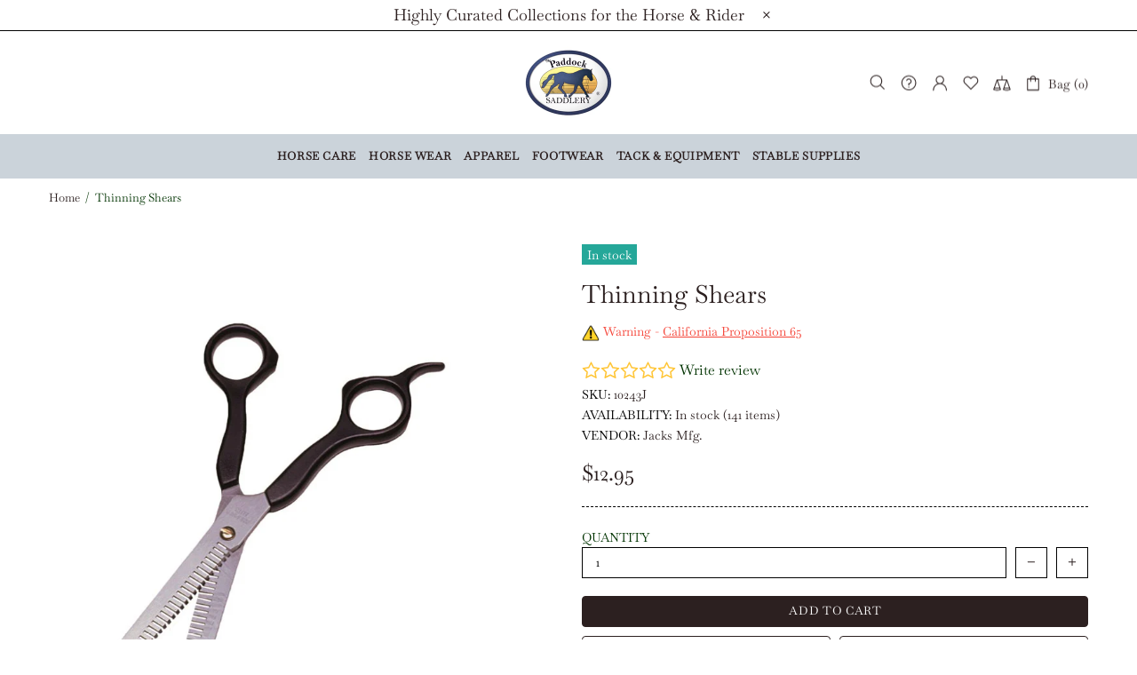

--- FILE ---
content_type: text/html; charset=utf-8
request_url: https://www.google.com/recaptcha/api2/anchor?ar=1&k=6LfYkxIUAAAAAA9TqFszdqNP4ucBqajkiPD0XY_j&co=aHR0cHM6Ly9wYWRkb2Nrc2FkZGxlcnkuY29tOjQ0Mw..&hl=en&v=PoyoqOPhxBO7pBk68S4YbpHZ&theme=light&size=normal&anchor-ms=20000&execute-ms=30000&cb=i1kh1t7ayulq
body_size: 49461
content:
<!DOCTYPE HTML><html dir="ltr" lang="en"><head><meta http-equiv="Content-Type" content="text/html; charset=UTF-8">
<meta http-equiv="X-UA-Compatible" content="IE=edge">
<title>reCAPTCHA</title>
<style type="text/css">
/* cyrillic-ext */
@font-face {
  font-family: 'Roboto';
  font-style: normal;
  font-weight: 400;
  font-stretch: 100%;
  src: url(//fonts.gstatic.com/s/roboto/v48/KFO7CnqEu92Fr1ME7kSn66aGLdTylUAMa3GUBHMdazTgWw.woff2) format('woff2');
  unicode-range: U+0460-052F, U+1C80-1C8A, U+20B4, U+2DE0-2DFF, U+A640-A69F, U+FE2E-FE2F;
}
/* cyrillic */
@font-face {
  font-family: 'Roboto';
  font-style: normal;
  font-weight: 400;
  font-stretch: 100%;
  src: url(//fonts.gstatic.com/s/roboto/v48/KFO7CnqEu92Fr1ME7kSn66aGLdTylUAMa3iUBHMdazTgWw.woff2) format('woff2');
  unicode-range: U+0301, U+0400-045F, U+0490-0491, U+04B0-04B1, U+2116;
}
/* greek-ext */
@font-face {
  font-family: 'Roboto';
  font-style: normal;
  font-weight: 400;
  font-stretch: 100%;
  src: url(//fonts.gstatic.com/s/roboto/v48/KFO7CnqEu92Fr1ME7kSn66aGLdTylUAMa3CUBHMdazTgWw.woff2) format('woff2');
  unicode-range: U+1F00-1FFF;
}
/* greek */
@font-face {
  font-family: 'Roboto';
  font-style: normal;
  font-weight: 400;
  font-stretch: 100%;
  src: url(//fonts.gstatic.com/s/roboto/v48/KFO7CnqEu92Fr1ME7kSn66aGLdTylUAMa3-UBHMdazTgWw.woff2) format('woff2');
  unicode-range: U+0370-0377, U+037A-037F, U+0384-038A, U+038C, U+038E-03A1, U+03A3-03FF;
}
/* math */
@font-face {
  font-family: 'Roboto';
  font-style: normal;
  font-weight: 400;
  font-stretch: 100%;
  src: url(//fonts.gstatic.com/s/roboto/v48/KFO7CnqEu92Fr1ME7kSn66aGLdTylUAMawCUBHMdazTgWw.woff2) format('woff2');
  unicode-range: U+0302-0303, U+0305, U+0307-0308, U+0310, U+0312, U+0315, U+031A, U+0326-0327, U+032C, U+032F-0330, U+0332-0333, U+0338, U+033A, U+0346, U+034D, U+0391-03A1, U+03A3-03A9, U+03B1-03C9, U+03D1, U+03D5-03D6, U+03F0-03F1, U+03F4-03F5, U+2016-2017, U+2034-2038, U+203C, U+2040, U+2043, U+2047, U+2050, U+2057, U+205F, U+2070-2071, U+2074-208E, U+2090-209C, U+20D0-20DC, U+20E1, U+20E5-20EF, U+2100-2112, U+2114-2115, U+2117-2121, U+2123-214F, U+2190, U+2192, U+2194-21AE, U+21B0-21E5, U+21F1-21F2, U+21F4-2211, U+2213-2214, U+2216-22FF, U+2308-230B, U+2310, U+2319, U+231C-2321, U+2336-237A, U+237C, U+2395, U+239B-23B7, U+23D0, U+23DC-23E1, U+2474-2475, U+25AF, U+25B3, U+25B7, U+25BD, U+25C1, U+25CA, U+25CC, U+25FB, U+266D-266F, U+27C0-27FF, U+2900-2AFF, U+2B0E-2B11, U+2B30-2B4C, U+2BFE, U+3030, U+FF5B, U+FF5D, U+1D400-1D7FF, U+1EE00-1EEFF;
}
/* symbols */
@font-face {
  font-family: 'Roboto';
  font-style: normal;
  font-weight: 400;
  font-stretch: 100%;
  src: url(//fonts.gstatic.com/s/roboto/v48/KFO7CnqEu92Fr1ME7kSn66aGLdTylUAMaxKUBHMdazTgWw.woff2) format('woff2');
  unicode-range: U+0001-000C, U+000E-001F, U+007F-009F, U+20DD-20E0, U+20E2-20E4, U+2150-218F, U+2190, U+2192, U+2194-2199, U+21AF, U+21E6-21F0, U+21F3, U+2218-2219, U+2299, U+22C4-22C6, U+2300-243F, U+2440-244A, U+2460-24FF, U+25A0-27BF, U+2800-28FF, U+2921-2922, U+2981, U+29BF, U+29EB, U+2B00-2BFF, U+4DC0-4DFF, U+FFF9-FFFB, U+10140-1018E, U+10190-1019C, U+101A0, U+101D0-101FD, U+102E0-102FB, U+10E60-10E7E, U+1D2C0-1D2D3, U+1D2E0-1D37F, U+1F000-1F0FF, U+1F100-1F1AD, U+1F1E6-1F1FF, U+1F30D-1F30F, U+1F315, U+1F31C, U+1F31E, U+1F320-1F32C, U+1F336, U+1F378, U+1F37D, U+1F382, U+1F393-1F39F, U+1F3A7-1F3A8, U+1F3AC-1F3AF, U+1F3C2, U+1F3C4-1F3C6, U+1F3CA-1F3CE, U+1F3D4-1F3E0, U+1F3ED, U+1F3F1-1F3F3, U+1F3F5-1F3F7, U+1F408, U+1F415, U+1F41F, U+1F426, U+1F43F, U+1F441-1F442, U+1F444, U+1F446-1F449, U+1F44C-1F44E, U+1F453, U+1F46A, U+1F47D, U+1F4A3, U+1F4B0, U+1F4B3, U+1F4B9, U+1F4BB, U+1F4BF, U+1F4C8-1F4CB, U+1F4D6, U+1F4DA, U+1F4DF, U+1F4E3-1F4E6, U+1F4EA-1F4ED, U+1F4F7, U+1F4F9-1F4FB, U+1F4FD-1F4FE, U+1F503, U+1F507-1F50B, U+1F50D, U+1F512-1F513, U+1F53E-1F54A, U+1F54F-1F5FA, U+1F610, U+1F650-1F67F, U+1F687, U+1F68D, U+1F691, U+1F694, U+1F698, U+1F6AD, U+1F6B2, U+1F6B9-1F6BA, U+1F6BC, U+1F6C6-1F6CF, U+1F6D3-1F6D7, U+1F6E0-1F6EA, U+1F6F0-1F6F3, U+1F6F7-1F6FC, U+1F700-1F7FF, U+1F800-1F80B, U+1F810-1F847, U+1F850-1F859, U+1F860-1F887, U+1F890-1F8AD, U+1F8B0-1F8BB, U+1F8C0-1F8C1, U+1F900-1F90B, U+1F93B, U+1F946, U+1F984, U+1F996, U+1F9E9, U+1FA00-1FA6F, U+1FA70-1FA7C, U+1FA80-1FA89, U+1FA8F-1FAC6, U+1FACE-1FADC, U+1FADF-1FAE9, U+1FAF0-1FAF8, U+1FB00-1FBFF;
}
/* vietnamese */
@font-face {
  font-family: 'Roboto';
  font-style: normal;
  font-weight: 400;
  font-stretch: 100%;
  src: url(//fonts.gstatic.com/s/roboto/v48/KFO7CnqEu92Fr1ME7kSn66aGLdTylUAMa3OUBHMdazTgWw.woff2) format('woff2');
  unicode-range: U+0102-0103, U+0110-0111, U+0128-0129, U+0168-0169, U+01A0-01A1, U+01AF-01B0, U+0300-0301, U+0303-0304, U+0308-0309, U+0323, U+0329, U+1EA0-1EF9, U+20AB;
}
/* latin-ext */
@font-face {
  font-family: 'Roboto';
  font-style: normal;
  font-weight: 400;
  font-stretch: 100%;
  src: url(//fonts.gstatic.com/s/roboto/v48/KFO7CnqEu92Fr1ME7kSn66aGLdTylUAMa3KUBHMdazTgWw.woff2) format('woff2');
  unicode-range: U+0100-02BA, U+02BD-02C5, U+02C7-02CC, U+02CE-02D7, U+02DD-02FF, U+0304, U+0308, U+0329, U+1D00-1DBF, U+1E00-1E9F, U+1EF2-1EFF, U+2020, U+20A0-20AB, U+20AD-20C0, U+2113, U+2C60-2C7F, U+A720-A7FF;
}
/* latin */
@font-face {
  font-family: 'Roboto';
  font-style: normal;
  font-weight: 400;
  font-stretch: 100%;
  src: url(//fonts.gstatic.com/s/roboto/v48/KFO7CnqEu92Fr1ME7kSn66aGLdTylUAMa3yUBHMdazQ.woff2) format('woff2');
  unicode-range: U+0000-00FF, U+0131, U+0152-0153, U+02BB-02BC, U+02C6, U+02DA, U+02DC, U+0304, U+0308, U+0329, U+2000-206F, U+20AC, U+2122, U+2191, U+2193, U+2212, U+2215, U+FEFF, U+FFFD;
}
/* cyrillic-ext */
@font-face {
  font-family: 'Roboto';
  font-style: normal;
  font-weight: 500;
  font-stretch: 100%;
  src: url(//fonts.gstatic.com/s/roboto/v48/KFO7CnqEu92Fr1ME7kSn66aGLdTylUAMa3GUBHMdazTgWw.woff2) format('woff2');
  unicode-range: U+0460-052F, U+1C80-1C8A, U+20B4, U+2DE0-2DFF, U+A640-A69F, U+FE2E-FE2F;
}
/* cyrillic */
@font-face {
  font-family: 'Roboto';
  font-style: normal;
  font-weight: 500;
  font-stretch: 100%;
  src: url(//fonts.gstatic.com/s/roboto/v48/KFO7CnqEu92Fr1ME7kSn66aGLdTylUAMa3iUBHMdazTgWw.woff2) format('woff2');
  unicode-range: U+0301, U+0400-045F, U+0490-0491, U+04B0-04B1, U+2116;
}
/* greek-ext */
@font-face {
  font-family: 'Roboto';
  font-style: normal;
  font-weight: 500;
  font-stretch: 100%;
  src: url(//fonts.gstatic.com/s/roboto/v48/KFO7CnqEu92Fr1ME7kSn66aGLdTylUAMa3CUBHMdazTgWw.woff2) format('woff2');
  unicode-range: U+1F00-1FFF;
}
/* greek */
@font-face {
  font-family: 'Roboto';
  font-style: normal;
  font-weight: 500;
  font-stretch: 100%;
  src: url(//fonts.gstatic.com/s/roboto/v48/KFO7CnqEu92Fr1ME7kSn66aGLdTylUAMa3-UBHMdazTgWw.woff2) format('woff2');
  unicode-range: U+0370-0377, U+037A-037F, U+0384-038A, U+038C, U+038E-03A1, U+03A3-03FF;
}
/* math */
@font-face {
  font-family: 'Roboto';
  font-style: normal;
  font-weight: 500;
  font-stretch: 100%;
  src: url(//fonts.gstatic.com/s/roboto/v48/KFO7CnqEu92Fr1ME7kSn66aGLdTylUAMawCUBHMdazTgWw.woff2) format('woff2');
  unicode-range: U+0302-0303, U+0305, U+0307-0308, U+0310, U+0312, U+0315, U+031A, U+0326-0327, U+032C, U+032F-0330, U+0332-0333, U+0338, U+033A, U+0346, U+034D, U+0391-03A1, U+03A3-03A9, U+03B1-03C9, U+03D1, U+03D5-03D6, U+03F0-03F1, U+03F4-03F5, U+2016-2017, U+2034-2038, U+203C, U+2040, U+2043, U+2047, U+2050, U+2057, U+205F, U+2070-2071, U+2074-208E, U+2090-209C, U+20D0-20DC, U+20E1, U+20E5-20EF, U+2100-2112, U+2114-2115, U+2117-2121, U+2123-214F, U+2190, U+2192, U+2194-21AE, U+21B0-21E5, U+21F1-21F2, U+21F4-2211, U+2213-2214, U+2216-22FF, U+2308-230B, U+2310, U+2319, U+231C-2321, U+2336-237A, U+237C, U+2395, U+239B-23B7, U+23D0, U+23DC-23E1, U+2474-2475, U+25AF, U+25B3, U+25B7, U+25BD, U+25C1, U+25CA, U+25CC, U+25FB, U+266D-266F, U+27C0-27FF, U+2900-2AFF, U+2B0E-2B11, U+2B30-2B4C, U+2BFE, U+3030, U+FF5B, U+FF5D, U+1D400-1D7FF, U+1EE00-1EEFF;
}
/* symbols */
@font-face {
  font-family: 'Roboto';
  font-style: normal;
  font-weight: 500;
  font-stretch: 100%;
  src: url(//fonts.gstatic.com/s/roboto/v48/KFO7CnqEu92Fr1ME7kSn66aGLdTylUAMaxKUBHMdazTgWw.woff2) format('woff2');
  unicode-range: U+0001-000C, U+000E-001F, U+007F-009F, U+20DD-20E0, U+20E2-20E4, U+2150-218F, U+2190, U+2192, U+2194-2199, U+21AF, U+21E6-21F0, U+21F3, U+2218-2219, U+2299, U+22C4-22C6, U+2300-243F, U+2440-244A, U+2460-24FF, U+25A0-27BF, U+2800-28FF, U+2921-2922, U+2981, U+29BF, U+29EB, U+2B00-2BFF, U+4DC0-4DFF, U+FFF9-FFFB, U+10140-1018E, U+10190-1019C, U+101A0, U+101D0-101FD, U+102E0-102FB, U+10E60-10E7E, U+1D2C0-1D2D3, U+1D2E0-1D37F, U+1F000-1F0FF, U+1F100-1F1AD, U+1F1E6-1F1FF, U+1F30D-1F30F, U+1F315, U+1F31C, U+1F31E, U+1F320-1F32C, U+1F336, U+1F378, U+1F37D, U+1F382, U+1F393-1F39F, U+1F3A7-1F3A8, U+1F3AC-1F3AF, U+1F3C2, U+1F3C4-1F3C6, U+1F3CA-1F3CE, U+1F3D4-1F3E0, U+1F3ED, U+1F3F1-1F3F3, U+1F3F5-1F3F7, U+1F408, U+1F415, U+1F41F, U+1F426, U+1F43F, U+1F441-1F442, U+1F444, U+1F446-1F449, U+1F44C-1F44E, U+1F453, U+1F46A, U+1F47D, U+1F4A3, U+1F4B0, U+1F4B3, U+1F4B9, U+1F4BB, U+1F4BF, U+1F4C8-1F4CB, U+1F4D6, U+1F4DA, U+1F4DF, U+1F4E3-1F4E6, U+1F4EA-1F4ED, U+1F4F7, U+1F4F9-1F4FB, U+1F4FD-1F4FE, U+1F503, U+1F507-1F50B, U+1F50D, U+1F512-1F513, U+1F53E-1F54A, U+1F54F-1F5FA, U+1F610, U+1F650-1F67F, U+1F687, U+1F68D, U+1F691, U+1F694, U+1F698, U+1F6AD, U+1F6B2, U+1F6B9-1F6BA, U+1F6BC, U+1F6C6-1F6CF, U+1F6D3-1F6D7, U+1F6E0-1F6EA, U+1F6F0-1F6F3, U+1F6F7-1F6FC, U+1F700-1F7FF, U+1F800-1F80B, U+1F810-1F847, U+1F850-1F859, U+1F860-1F887, U+1F890-1F8AD, U+1F8B0-1F8BB, U+1F8C0-1F8C1, U+1F900-1F90B, U+1F93B, U+1F946, U+1F984, U+1F996, U+1F9E9, U+1FA00-1FA6F, U+1FA70-1FA7C, U+1FA80-1FA89, U+1FA8F-1FAC6, U+1FACE-1FADC, U+1FADF-1FAE9, U+1FAF0-1FAF8, U+1FB00-1FBFF;
}
/* vietnamese */
@font-face {
  font-family: 'Roboto';
  font-style: normal;
  font-weight: 500;
  font-stretch: 100%;
  src: url(//fonts.gstatic.com/s/roboto/v48/KFO7CnqEu92Fr1ME7kSn66aGLdTylUAMa3OUBHMdazTgWw.woff2) format('woff2');
  unicode-range: U+0102-0103, U+0110-0111, U+0128-0129, U+0168-0169, U+01A0-01A1, U+01AF-01B0, U+0300-0301, U+0303-0304, U+0308-0309, U+0323, U+0329, U+1EA0-1EF9, U+20AB;
}
/* latin-ext */
@font-face {
  font-family: 'Roboto';
  font-style: normal;
  font-weight: 500;
  font-stretch: 100%;
  src: url(//fonts.gstatic.com/s/roboto/v48/KFO7CnqEu92Fr1ME7kSn66aGLdTylUAMa3KUBHMdazTgWw.woff2) format('woff2');
  unicode-range: U+0100-02BA, U+02BD-02C5, U+02C7-02CC, U+02CE-02D7, U+02DD-02FF, U+0304, U+0308, U+0329, U+1D00-1DBF, U+1E00-1E9F, U+1EF2-1EFF, U+2020, U+20A0-20AB, U+20AD-20C0, U+2113, U+2C60-2C7F, U+A720-A7FF;
}
/* latin */
@font-face {
  font-family: 'Roboto';
  font-style: normal;
  font-weight: 500;
  font-stretch: 100%;
  src: url(//fonts.gstatic.com/s/roboto/v48/KFO7CnqEu92Fr1ME7kSn66aGLdTylUAMa3yUBHMdazQ.woff2) format('woff2');
  unicode-range: U+0000-00FF, U+0131, U+0152-0153, U+02BB-02BC, U+02C6, U+02DA, U+02DC, U+0304, U+0308, U+0329, U+2000-206F, U+20AC, U+2122, U+2191, U+2193, U+2212, U+2215, U+FEFF, U+FFFD;
}
/* cyrillic-ext */
@font-face {
  font-family: 'Roboto';
  font-style: normal;
  font-weight: 900;
  font-stretch: 100%;
  src: url(//fonts.gstatic.com/s/roboto/v48/KFO7CnqEu92Fr1ME7kSn66aGLdTylUAMa3GUBHMdazTgWw.woff2) format('woff2');
  unicode-range: U+0460-052F, U+1C80-1C8A, U+20B4, U+2DE0-2DFF, U+A640-A69F, U+FE2E-FE2F;
}
/* cyrillic */
@font-face {
  font-family: 'Roboto';
  font-style: normal;
  font-weight: 900;
  font-stretch: 100%;
  src: url(//fonts.gstatic.com/s/roboto/v48/KFO7CnqEu92Fr1ME7kSn66aGLdTylUAMa3iUBHMdazTgWw.woff2) format('woff2');
  unicode-range: U+0301, U+0400-045F, U+0490-0491, U+04B0-04B1, U+2116;
}
/* greek-ext */
@font-face {
  font-family: 'Roboto';
  font-style: normal;
  font-weight: 900;
  font-stretch: 100%;
  src: url(//fonts.gstatic.com/s/roboto/v48/KFO7CnqEu92Fr1ME7kSn66aGLdTylUAMa3CUBHMdazTgWw.woff2) format('woff2');
  unicode-range: U+1F00-1FFF;
}
/* greek */
@font-face {
  font-family: 'Roboto';
  font-style: normal;
  font-weight: 900;
  font-stretch: 100%;
  src: url(//fonts.gstatic.com/s/roboto/v48/KFO7CnqEu92Fr1ME7kSn66aGLdTylUAMa3-UBHMdazTgWw.woff2) format('woff2');
  unicode-range: U+0370-0377, U+037A-037F, U+0384-038A, U+038C, U+038E-03A1, U+03A3-03FF;
}
/* math */
@font-face {
  font-family: 'Roboto';
  font-style: normal;
  font-weight: 900;
  font-stretch: 100%;
  src: url(//fonts.gstatic.com/s/roboto/v48/KFO7CnqEu92Fr1ME7kSn66aGLdTylUAMawCUBHMdazTgWw.woff2) format('woff2');
  unicode-range: U+0302-0303, U+0305, U+0307-0308, U+0310, U+0312, U+0315, U+031A, U+0326-0327, U+032C, U+032F-0330, U+0332-0333, U+0338, U+033A, U+0346, U+034D, U+0391-03A1, U+03A3-03A9, U+03B1-03C9, U+03D1, U+03D5-03D6, U+03F0-03F1, U+03F4-03F5, U+2016-2017, U+2034-2038, U+203C, U+2040, U+2043, U+2047, U+2050, U+2057, U+205F, U+2070-2071, U+2074-208E, U+2090-209C, U+20D0-20DC, U+20E1, U+20E5-20EF, U+2100-2112, U+2114-2115, U+2117-2121, U+2123-214F, U+2190, U+2192, U+2194-21AE, U+21B0-21E5, U+21F1-21F2, U+21F4-2211, U+2213-2214, U+2216-22FF, U+2308-230B, U+2310, U+2319, U+231C-2321, U+2336-237A, U+237C, U+2395, U+239B-23B7, U+23D0, U+23DC-23E1, U+2474-2475, U+25AF, U+25B3, U+25B7, U+25BD, U+25C1, U+25CA, U+25CC, U+25FB, U+266D-266F, U+27C0-27FF, U+2900-2AFF, U+2B0E-2B11, U+2B30-2B4C, U+2BFE, U+3030, U+FF5B, U+FF5D, U+1D400-1D7FF, U+1EE00-1EEFF;
}
/* symbols */
@font-face {
  font-family: 'Roboto';
  font-style: normal;
  font-weight: 900;
  font-stretch: 100%;
  src: url(//fonts.gstatic.com/s/roboto/v48/KFO7CnqEu92Fr1ME7kSn66aGLdTylUAMaxKUBHMdazTgWw.woff2) format('woff2');
  unicode-range: U+0001-000C, U+000E-001F, U+007F-009F, U+20DD-20E0, U+20E2-20E4, U+2150-218F, U+2190, U+2192, U+2194-2199, U+21AF, U+21E6-21F0, U+21F3, U+2218-2219, U+2299, U+22C4-22C6, U+2300-243F, U+2440-244A, U+2460-24FF, U+25A0-27BF, U+2800-28FF, U+2921-2922, U+2981, U+29BF, U+29EB, U+2B00-2BFF, U+4DC0-4DFF, U+FFF9-FFFB, U+10140-1018E, U+10190-1019C, U+101A0, U+101D0-101FD, U+102E0-102FB, U+10E60-10E7E, U+1D2C0-1D2D3, U+1D2E0-1D37F, U+1F000-1F0FF, U+1F100-1F1AD, U+1F1E6-1F1FF, U+1F30D-1F30F, U+1F315, U+1F31C, U+1F31E, U+1F320-1F32C, U+1F336, U+1F378, U+1F37D, U+1F382, U+1F393-1F39F, U+1F3A7-1F3A8, U+1F3AC-1F3AF, U+1F3C2, U+1F3C4-1F3C6, U+1F3CA-1F3CE, U+1F3D4-1F3E0, U+1F3ED, U+1F3F1-1F3F3, U+1F3F5-1F3F7, U+1F408, U+1F415, U+1F41F, U+1F426, U+1F43F, U+1F441-1F442, U+1F444, U+1F446-1F449, U+1F44C-1F44E, U+1F453, U+1F46A, U+1F47D, U+1F4A3, U+1F4B0, U+1F4B3, U+1F4B9, U+1F4BB, U+1F4BF, U+1F4C8-1F4CB, U+1F4D6, U+1F4DA, U+1F4DF, U+1F4E3-1F4E6, U+1F4EA-1F4ED, U+1F4F7, U+1F4F9-1F4FB, U+1F4FD-1F4FE, U+1F503, U+1F507-1F50B, U+1F50D, U+1F512-1F513, U+1F53E-1F54A, U+1F54F-1F5FA, U+1F610, U+1F650-1F67F, U+1F687, U+1F68D, U+1F691, U+1F694, U+1F698, U+1F6AD, U+1F6B2, U+1F6B9-1F6BA, U+1F6BC, U+1F6C6-1F6CF, U+1F6D3-1F6D7, U+1F6E0-1F6EA, U+1F6F0-1F6F3, U+1F6F7-1F6FC, U+1F700-1F7FF, U+1F800-1F80B, U+1F810-1F847, U+1F850-1F859, U+1F860-1F887, U+1F890-1F8AD, U+1F8B0-1F8BB, U+1F8C0-1F8C1, U+1F900-1F90B, U+1F93B, U+1F946, U+1F984, U+1F996, U+1F9E9, U+1FA00-1FA6F, U+1FA70-1FA7C, U+1FA80-1FA89, U+1FA8F-1FAC6, U+1FACE-1FADC, U+1FADF-1FAE9, U+1FAF0-1FAF8, U+1FB00-1FBFF;
}
/* vietnamese */
@font-face {
  font-family: 'Roboto';
  font-style: normal;
  font-weight: 900;
  font-stretch: 100%;
  src: url(//fonts.gstatic.com/s/roboto/v48/KFO7CnqEu92Fr1ME7kSn66aGLdTylUAMa3OUBHMdazTgWw.woff2) format('woff2');
  unicode-range: U+0102-0103, U+0110-0111, U+0128-0129, U+0168-0169, U+01A0-01A1, U+01AF-01B0, U+0300-0301, U+0303-0304, U+0308-0309, U+0323, U+0329, U+1EA0-1EF9, U+20AB;
}
/* latin-ext */
@font-face {
  font-family: 'Roboto';
  font-style: normal;
  font-weight: 900;
  font-stretch: 100%;
  src: url(//fonts.gstatic.com/s/roboto/v48/KFO7CnqEu92Fr1ME7kSn66aGLdTylUAMa3KUBHMdazTgWw.woff2) format('woff2');
  unicode-range: U+0100-02BA, U+02BD-02C5, U+02C7-02CC, U+02CE-02D7, U+02DD-02FF, U+0304, U+0308, U+0329, U+1D00-1DBF, U+1E00-1E9F, U+1EF2-1EFF, U+2020, U+20A0-20AB, U+20AD-20C0, U+2113, U+2C60-2C7F, U+A720-A7FF;
}
/* latin */
@font-face {
  font-family: 'Roboto';
  font-style: normal;
  font-weight: 900;
  font-stretch: 100%;
  src: url(//fonts.gstatic.com/s/roboto/v48/KFO7CnqEu92Fr1ME7kSn66aGLdTylUAMa3yUBHMdazQ.woff2) format('woff2');
  unicode-range: U+0000-00FF, U+0131, U+0152-0153, U+02BB-02BC, U+02C6, U+02DA, U+02DC, U+0304, U+0308, U+0329, U+2000-206F, U+20AC, U+2122, U+2191, U+2193, U+2212, U+2215, U+FEFF, U+FFFD;
}

</style>
<link rel="stylesheet" type="text/css" href="https://www.gstatic.com/recaptcha/releases/PoyoqOPhxBO7pBk68S4YbpHZ/styles__ltr.css">
<script nonce="Ierku7TcO4lTayO1BtdzQA" type="text/javascript">window['__recaptcha_api'] = 'https://www.google.com/recaptcha/api2/';</script>
<script type="text/javascript" src="https://www.gstatic.com/recaptcha/releases/PoyoqOPhxBO7pBk68S4YbpHZ/recaptcha__en.js" nonce="Ierku7TcO4lTayO1BtdzQA">
      
    </script></head>
<body><div id="rc-anchor-alert" class="rc-anchor-alert"></div>
<input type="hidden" id="recaptcha-token" value="[base64]">
<script type="text/javascript" nonce="Ierku7TcO4lTayO1BtdzQA">
      recaptcha.anchor.Main.init("[\x22ainput\x22,[\x22bgdata\x22,\x22\x22,\[base64]/[base64]/[base64]/KE4oMTI0LHYsdi5HKSxMWihsLHYpKTpOKDEyNCx2LGwpLFYpLHYpLFQpKSxGKDE3MSx2KX0scjc9ZnVuY3Rpb24obCl7cmV0dXJuIGx9LEM9ZnVuY3Rpb24obCxWLHYpe04odixsLFYpLFZbYWtdPTI3OTZ9LG49ZnVuY3Rpb24obCxWKXtWLlg9KChWLlg/[base64]/[base64]/[base64]/[base64]/[base64]/[base64]/[base64]/[base64]/[base64]/[base64]/[base64]\\u003d\x22,\[base64]\\u003d\x22,\x22TxNPNcKLwqDDqGgOeHA/wo4KOmbDjnHCnCluU8O6w7MLw4PCuH3DlXDCpzXDr2DCjCfDlsKXScKcVTAAw4A+Myhpw4Erw74BMcK1LgEMR0U1IiUXwr7Cn0DDjwrCu8O2w6Evwqkmw6zDisKKw4dsRMO3woHDu8OEJw7CnmbDnMKlwqA8wqM0w4Q/LGTCtWBuw6cOfxTCiMOpEsOXcnnCumoyIMOawqgBdW8zN8ODw4bCoTUvwobDnMK8w4vDjMO0NxtWbMKowrzCssOmZD/Cg8Oow7nChCfClMOywqHCtsKPwqJVPhXCvMKGUcO3UCLCq8K4wqPClj8nwqPDl1wawpDCswwOwq/CoMKlwqF2w6QVworDs8KdSsOcwrfDqidAw7sqwr9ww4LDqcKtw7Mtw7JjKsOwJCzDjl/DosOow7crw7gQw6gCw4ofeTxFA8KGCMKbwpU3Cl7DpyXDo8OVQ3AlEsK+J3Zmw4slw5HDicOqw6rCqcK0BMKrdMOKX0nDrcK2J8KXw7LCncOSNcOPwqXCl2XDuW/[base64]/DjcKsWE8+RTLCpMOYdcKaw5/Dtk3DjEPDpcOfwq/CjT9YCMKjwqfCggDCoHfCqsKCwojDmsOKXmNrMErDmEUbSRVEI8OBworCq3hoeVZzcxvCvcKccMOTfMOWD8KmP8OjwoRQKgXDgcOeHVTDhMKFw5gCCcOVw5d4woLCnHdKwpLDgFU4LsOUbsOdccOgWlfCgm/DpytQwpXDuR/CqWUyFX/DgcK2OcO5YS/DrFZAKcKVwqp8MgnClRZLw5prw6DCncO5wrdpXWzCuDXCvSguw5fDkj0CwoXDm19hwp/CjUlZw5jCnCs6woYXw5cgwo0Lw51Nw4YhIcKCwqLDv0XCmcO6I8KEUMKYwrzCgR17SSEPWcKDw4TCoMOsHMKGwp9iwoARDThaworCo14Aw7fCrQZcw7vCp2tLw5EXw47DlgUbwpcZw6TCt8KtbnzDrDxPacO2Z8KLwo3Cl8OmdgsnCcKmw4vCqBjDpsKrw7/Dt8OjU8KcPx8xbxkrwpvCjGRgw6zDs8KowoxIwokpwqjClDPCj8O3UMKAwqh2aWMfNcOxwoUxw6rCgcORwq43KcKZFcODdFrDtsOXw7zDuTHCkcK4UsOQTMO4IUl1Sh5cwrIOw7RGw4XDkDLCil4LJMO8TQbCs081cMOIw5jCsHpBwpLCjzdNYk/[base64]/Dpj9KL1Rqw7/CtXfDhj/[base64]/Ck8KIwr7DhcK5EWXCnwM1w4jCj1rCqUbDhMOQw5UIR8KhbMKFN1rCmVQawovCksK/wo15w7vCjsKIw4XDvxIjL8Olw6HCsMK2w688UMK5ZC7CkMOeaX/DjsOXbMOiBlp+WV5nw5M/eXdbVsOBPsK/w6XDs8Kmw7wKacK7ScKmDx4JKcKkw77DnHfDt3fCmlnCoFBuMMK3VMO7w7Ziw7kmwpt6OArCucKuWxjDq8KSWMKYw4V3w55rL8Kew7/Cm8O0wrTDuCTDo8Kuw6DCncKYfEXCtl4KWMOmwr/DscKbwp1dCAAUARLCmzZIwrXCoXoww7vCusOnw5TCrMOmwobDv3HDnMOTw5LDhlPCmXDCgMKpDiRqwo1IZ1HCi8Okw6PCm1/DqXvDtMOPLyZ7wo8uw74IRA0tf1g1WwdxM8K/[base64]/Cg8KxwqoSw49AFcOAw74qWmMYdjtnw6YXUSnDvlIrw5fCp8KJeCYBQMK1Q8KGOQpzwojCmktnaChhE8KlwpLDszYEwq9kwr5LQ0/DrnjDr8KaFsKKwqzDhcOHwrXDsMOpFiPCmMKZTQjCg8OPw61gwrbDj8O5wrJ/TcOxwqFLwrc2wqnCg2Yrw451XcOjwqgRP8KFw5DCjcOAw5QVwqvDkMOFfMOHw4dKwo3CtilSBcO2wpMGw7PCpVPCtUvDkzQqwo1ZREzCtFnCtg1LwpvDqMO3RDx/w75aIGfCo8OPw4vDhATDqgHCvxHClsOkw7x/w5QewqDCqC3Dt8ORc8KRw5dNQ1VEwrwewr5aDHFrRcKRwptDwqzDvnEYwqPCp27Ct3nCjkRBwoPChcKqw5fCpVAMwqBkwq9NS8Ozw77Cr8OcwqvDosK7LX5bwrbCgsOyLi7Ck8K/wpIvw57DocKJwpBXcU7DjcK2PAzCg8KqwptSTDxtw5djOMOBw77CmcKMD0dswq0zYMOlwpd3AgBuw5R/dWfCscK+TSPDs0EJS8OxwprCq8O3w4PDgcO1w413w4/Dg8KYw4NUw7fDncO0woHCp8ONVw59w6zCncOlw4fDrXgXNilWw43Ch8O2QnLDjFHDrsOzR1vCnMOTbsK2woHDvsObw6fDmMOKwphbw6szwqJ/w43Dul/CtT7DqXjDncKrw53DlQAjwq5kecK6DMKqN8OMwrLCmMKhecKewq4rNWpfLMK9KsO8w70GwrZiYsK7wr5acSpBw5hEWMK1wq8/w5rDsB1QYhrDsMOowq7CvMOfHjDChMOKwpsewpcew4xUF8O5RWlxPsOQesOzA8OgFUnClUEHwpDDl0oEwpNlwowqw5bCgmYeNMOBwqLDhnAAw7/DmB/Ci8KSPS7DkcOZGRt3W3tSGsKhwqDCtnvChcOewo7DmVnDjcKxTC3ChVNpwqclwq1bwrjCiMOPwrU0GsOWXj3CjWrCvx3CmAPCmFY0w5jDnMKbNDNPw7IMYsO/wqwme8KzZ1ljaMOeD8ODfsOcwrXCrknDs14QGcOUOkvCl8KIwqTCvGBIwok+I8OGBsKcw6bDux8vw7zCpkwFw7fDs8K7w7PDk8OEwqvDnlrDlhUEw4jDiFPDoMKsKF9Cw4zDhMKyCEDCm8K/w5wWB0zDmlDCncKRw7HCkxkdw7fDqhvCqsOpw4kvwp8dw6rCjh0fPcKAw7bDjFV9FsOBY8KCJw/Dt8KdRi/[base64]/QiLCscKWOXHCksOKw44vURdFwrbDgn9oW8OLXcKBwp/CgXnDisKjQcOTw4nDmDlSLzLCswXDjcKuwrFWwobCi8OxwrLDqhrCgsKCw5/CvAcpwqfCsQjDg8KWXzg+AT7Ds8O2fCvDksKywqMIw6/[base64]/CuXDDu1NWwo/ClyVgLy3DlStAwrfCnmXDpG7DqMKxbUA4w6LChS7DjT3DocKHwrPCpsKDw7VhwrtWGhrDh2Ngw57CgMKwC8OKwoXCncK4wpEiKsOqPMKiwoxqw4QNVTQ1bA/Dl8OLw4vDnlrChz/DqxfDm04OA1c0binCi8KJU1o4w5PCqMKuwqhYPMK0wrVXE3fCqkcKworCu8O1wqHCv3I/QUzClmNBw6pQH8O6w4LCrzfDpsKPwrInwpxPw4NTwo9dwpDDlsOQwqDCpsKcLcK9w5JEw4nCtjglcMO/[base64]/w4nDmMOPTlh0wo8KworChQwnaDfDtxvCpsOow6zCtAR7IMKDG8OiwrbDimnCnkfCpsKgClUGw69EPWnCgcOte8Olw7/DgWfClMKLw6Yqb09Ew7HDnsOzwokfwobDjCHDp3TDgGktwrXDjcKuw73Cl8KFw67DvHMHw68TO8KDCELDpiDDiUEFwrgGDVc5AMKewrlIClUxbVzCqh7CpMKEEcKaKE7CtjkVw7N/[base64]/DuF7CrR1ZKsO8wq/DoiUuQsKcN8Owdlk6w5TDm8OGEmTDuMKGw65gXjbDnsKhw7ZIWcKcc1bDsWB/[base64]/[base64]/CqxXCgEzCkcKEwowSwpvCscOaw6wNw6fDscKaw6/ChsKvYsOpB0HDs0YFwoTCnMOawq1cwqPDmsODwqB6LBzDv8Kvw6MzwqojwoLClAcUw4IWwoPCilgow4kHKE/CpsOXw55RE04BwofCmcO/CnJXNMKiw7s6w4kGXyZdLMOlw60FeW5WQjwWwpADAMOsw6QPwqwqw5jDo8KOw7pxYcKkQnDCrMO+w4PCrcOQw4JVBsKqA8Ovw7nDgTo1WsOXwq3DmsKFw4QbwpDDmnwnbsO/IGpQMsKawp8ZWMK9BcOSBAfCnixVZMKuehfCh8OHMz3Dt8KYw4HDo8OXDMO0w5LClHTCuMOfwqbDigfDhxHCtcOwS8OEw54/akh2wpI+JSM2w6zCo8K5w5zDi8Kmwp7DgMKKwr5Zb8O3w5/DlcOow7EiETbDmH0+MWc7w40cw6ZewqPCkQ7DuEM1CgnDp8OpaU/CgAPDicKoGgPCu8OBw6DCmcKofU9SHiF6HsOEw6Q0KCXDnnJdw4HDrFd2w6pywqrDssKgfMOcwpTDk8O2MSzCn8OPP8K8woM8wrbDlcKCOnfDpVxBw6TDm21ebsKNQRpIw6bCr8Krwo/DlsKKX0TCgA14CcO7IMOpc8OUw41KPR/DhsOsw7vDusO6wrPCr8Kqw7ApGMO5wrfChMOydwXCp8K4YMOQw6lewprCvMKJwo9EMMO1YcKkwrwUw6nCpcKmfXPCosKGw6fDhVs/wocDa8K6wqdjc1fDm8OQOnBAwo7CvXdmwqjDmmfCkQvDqhjCtAFWw7zDp8Kewr/CrMOcw6EMYsO1QsOtUMOEJX7CoMKiMQVawonDvUpPwrhZAwsAGG41w7LChMOqwoLDvMK5woQLw5oITWRswrZuWkrCjsKew5zDm8K1w6LDvAHDgFomw4bCjsOTBsONb1DDvFXCmXLCpcK/[base64]/[base64]/DpsKGUMK9KMOZCMKGwoBow7vCjnZ7w656EDIIw6XDjcKrwq7ChmB0VcO6w6TCrsKmO8OtQMO9c2Rkw45pw5bDk8Kww4jDhcKtNMOtwpNZwqwFRcO4wpHCiFZcQMOZH8OpwrBYIF7Du37DonzDpkjDlcKbw7pIw6nDrcO0w6hbD2rCsiXDpR1Qw5UYQWrCnk/[base64]/DlsK3TcO7w6rDncKWwrfDt8KUwpnDoMKAw7/[base64]/[base64]/w6bDqWlwwp7CkMKYCsKBwqfCmMKaVFvClETDtsKOwrPDnsK4fMOzOQnCu8K+wpjDgl/CvsKqBU3CpcKVRB8+w54zw7DClH3DtnfDmMKpw5QeWHDDmXnDiMKOVsO1fsOyQMO9Z3TDhmcxwptRfsOiJx15dBlHwoTClMK1HnLDmMOdw6TDlcORQFk4UxnDrMO0G8OuWyEmB0FHw4fCoxtyw4/CusOaGQMlw4/[base64]/wobDtEsHFsORwrLDtMKYwpB9w4XCgTFYLxVhDMKWCcKyw6VMwpFQRMKcYUo2wqnCmGfDpFfCuMK5w6TDk8K2w4Eaw7hiSsO/[base64]/Cjg3DhHXDtMKvX2/CjV7DosK0c8OhwrPCisOcw7Ikwq7DvnoiDmDCssKaw5bDh2rDo8Kywp8vLcOGAMOhasKMw7pPw63DlHfCpwHDpy7DsFrDtUjDiMKiw70uw5jDl8OKwqoXwqtIwrgSwqULw7vCkcKacg/CvBHCnCfCmsOXdMOnc8KAC8OFYsOLDsKdFDt3WinCtMK/CcOSwoMpLVgMXMO1wrpgL8Opf8O4DMKhwpnDpMOCwpIIS8OoCmDCh2TDoEPCgjzCrG9twpAVW1g/U8KowobDn3jCnA4Mw5bCtmXCoMOwacK3wrR5w4XDhcKywrcfwobCmcKgw55ww5BrwpTDtMOhw4LCgR7DhhPCmcOaKT/CnMKvIcOCwozCvn3DocKIw4JTWsK+w4EwDsOLV8KUwo4YAcKlw4HDtsO2dRjCtmvDv3o+woEWSklOMB/DkV/CucOrISFQwpIwwql+wqjDgMKEwoxdWcOYw7RowpkCwpnCozfDh0zCscKqw5HDrVPCjcOMwr7DuB3CvsOXFMKabg3Dhj/CtWXDgsO0BmJBwpvDm8O8w4VCdikdwr7Dj1TCg8KlazjDp8ODwqrCp8OHwrPCvsO8wp0uwonCmkHChg/Cq3DDicKAB0nCkcKdDMKtRcKlKApjwpjCrB7DmAkAw5zCl8OzwppOb8O8IDUtM8Kyw4YAwqfCs8O/J8KjcjxAwqfDlUPDvl83Nj/CjMOHwp54w655wpnCuV3CtsOPWsOKwpAGN8OyLcKzw5rDnX9gI8O7Rh/CrFDDsmwHUsOLwrXDtF8sK8KGwrlXdcOvSg7ClsK4EMKRV8OcTC7Cj8O5NcOeRk1VfzfDr8KoDcKIwphWDmlbw5ANR8KFw5DDpcOxFMKuwqhGNE/Dh2DCon9VBcKfNMOjw6PDrgDDl8KiDcOwIWPDucO7L0dEeh3DmSfCjMOvwrbCtCzDlxtSwoh0fEYSDF43LcK1wqvDnxrCgiTCq8OHw6guwqV6wpEdbsO7b8OuwrlqAz4gYVHDok8tYcOXwodOwr/CscK4U8KTwpjCusO+wrPCk8OoDsKbw7djVsOsw57Cr8OQw6TCqcO8w4scVMKGTsOWwpPClcKsw5dawrLDr8O0WRwTHBlrw6N/UWcyw7caw5IzS23ChcKyw7J1wpZmRT/CrMOjTADDnx8Fwq/CjMKYcC/DpQkOwq7DnsKGw4LDl8KUwpoNwodbNUILNcOSwq/DpzLCt0ZJUQ/CvsO1YsOywqrDl8Oqw4TDvsKHw5TCvRVcw4V6BMKsbcO8w7HDm3gDwoB+VcKAOMKZw5rCgsOIw55GB8KEw5ITHcO5LSxKw4vDsMO6w4vDv1McWV43S8KWwoLCvWZTw7wCc8Oewqt0YcK8w7bDujgWwocYwoxuwoEgw4/CpUHCjMOlLQTComPDg8OxCmLCiMK2ZFnCgsOOd2Yqw5zCrz7DncOdSsKQYy/CtMKFw4PDo8KVwp7DmAMfN1p6RMKgPA9KwqdBW8Oawro6KCs4w6/CrEI8HWMqw4HDvsO3RcOZw6dIwoB+w7kAw6HDmmxmeiwOBWhyEFTDusOPVRdRE3jDrzPDpjHDjMKIYGNuZ345dsOCw53Dv1hXHRU8w4rDo8K+PcOww5w8bMOnO3UTPGHCh8KgDGvCpjhjFMKXw7jCm8OxLcKAAsOGAiDDtsOUwrfDvSfDlkpFU8Kvwo/CqcOXw7Jpw78cw5fComjDjmZJAsKRwo/Ck8KucxxFWMOtw64IwoXCpwjCn8KvE0ESw5JhwpVYasOdfAICPMOBT8O/wqDCkEZLw65Swq/Drjk7wqQHw4vDmcKfQcKUw73DliNBw5FrNG0Gw6PDgMOkw4PDiMKsAGbDqHvDjsKxZiNrF1nDpcOBEsOYQU5hfghpJ1/[base64]/DlMKJw4PCvsK9w7c0w4XCpcOjRsKSJcOtVzbDssOHwphEwpwvwp4CTRnCpCzCqyUqJMODEG3Dv8KvLcKhbF3CtMOmFsOAdlvDnMOiV0TDnA3DvsOuPsKVOT3DuMKmfXEyf2xyesOUYng+w5pMB8KPw4ttw6nCtiM4wojCjMKMw77DqsK/FMKYRhI9MkgoWjvDusODZkdaLsKoeEbCjMKow6fCrEQ0w6LCm8OaTS4MwpgdMMKPP8OHHSjChcK1w707GGPDr8OxH8KGw48Fwq3DkjjCkT3DrF5hw7MCw7/Dj8Kpwr9JKF3DlcKfw5TDtCgow73Dm8KPXsK2w6LDhDrDtMOKwqjCssKDw7vDhcO/wqXDqVrCj8OCwrp1OyVPw6DDpMORw7DDi1YLBQnDuGNoacOkcMOFw5fDlcOzwqpVwrxVDsOUbHPDiivDs3zCrcKmEsOTw5VXGMOcRMOGwp7Cv8O3GMOJQ8Kvw7fCrxoxAMKrMi3Ct13DuXjDsGoRw74nKW/DucKxwq7DosK8IcKCHcKhacKRU8KeP2Mdw6YORAgFwq3CpMOpAyPDr8KoKsOgwpJswpUTR8O/wprDicKVAcOtMw7Dk8KtAyNRZ0jCvnA4w6AFw73DhsKWe8OHQMKtwpRwwpI+HExsTA3DmcOPwrDDgMKHQWtrBMKMGAxIw61CBzFdQsOSEsOvCFHCm2XCkQdewp/CgHvDlS7Cu1t2w6R/fisLDsK8ScKjNCp5KzlEF8K7wrrDihfDjcOJw4vDpknCpcK6w5McPX3CvsKYD8KpVEpRw49awqfDisKbwqjChsKjw7p1eMKfw799WcO6J1BHVnfCtVfDmyDDj8KnwoTCs8KZwq3CuxxcHMOPWy/DgcKCwrtQMUfCmlPCpgHCo8OIwrnDqsOww7h5H2HCiRzCg2pcCsKZwoHDqRbCp2PCkV5qG8OOw6ovLT4DHMK3wr8ww4bCtsOow7lxwrbDgAUkwrnCmj7ClsKDwpIHQG/Coy/[base64]/[base64]/w4RpEcOjw6Qfw5vDoT5cwosgHcKFwoEKPCNgwoZmNX7DtzVDw5pgdsOcw6TDusOFBWNow4xWGTXDvRPDj8KiwoVXwqZBwojDvwXCjcKTwqvCocKnJR0aw7jCuxvCoMOkWXfCnsO+FMKPwqjCjxLCqsOdMcORNT/Dm3VGwpvDsMKIRsOVwqXCtcOsw6TDtQwSw4/CgiILwpd7woVuwqrCjMObLW7Dr3lqYxQRaht0KcKZwpEfCMOKw5pFw63DoMKvRcOMwrlSPCkLw4RtJC9hw60eE8OsKikwwovDk8KSwpIuRsK3bcOuw6DDncKzwqVhw7HDuMKCN8Ohwr3Dp3rDgnc9A8KdAgPChCbCjVg5HWnChMKZw7Yyw4RXCcOqXwXDmMO0w6/Dj8K/ZmDDp8KKwqZAwrcvH1FiRMOER1c+wrbCjcOmFW4sbVZgLsKKYsONGDbCihJrVcKkIcO6YkIjw5vDmcKRY8O0w5pFJFDDo09FTXzCt8O9w4zDqA3CnSfDjRzDvcOJSk59QMKjFhJjw5dEwpjCr8OxYMK/DsK0eRJAw7PDvlIUAMOJwofCosKnAMKvw7zDscKHSV8IBcOiPMOfw7TCtUrCnsOyd1HCssK5ezfDh8KYeQpuw4dewocEwonCiVbDtsO7w7QxV8OQMcO1EMKfXsOdEsOBN8KFC8Ksw7U7wow7wqkEwqtyY8K4JW/Ci8KaWwg5ch4sG8OOY8KvFMKowp9RWTbCtHTCrQfDl8O7w5NfQAvDkcKYwrjCu8O5wp/CmMO7w4JSAMKwBBYwwrfCm8KyRwnCg35qcsKKeWrDocKhwotlEMKuwqRqw53DlMObPDoKw5jCmMKJNBk3w7nDrCbCjlHCq8OzAMOnMQdIw5HDgwLDjiDDgB5Lw4Fqb8O/[base64]/[base64]/CmGTDtkvCnDBwwp7Dm2zCrMOJGngEGcKjw7PDmTtoFh7DgMOQI8KSwqLDhQTDjsOzE8O4JmdHacKCWcOwTgIeYMOqDsK+wpHDn8KCwqHCpygZw6V/w4vCkcOXKsK7RsKECcOcAMOMQcKZw4vDvG3CvGXDhVpAHcKow57Cs8Oywr/[base64]/ZE3Ci2TCmiDCgsOgOSvDm8KbwrnDnm5xwpZEw7DCvUnCvsKcRsO4wovDs8Okwq3CljJgw7vDvQxzw5vCsMOBwovCh0tcwpbChUrCicKWBsKlwpnCvG8bwoN6YX/CmsKOwrhewrZAXE1WwrbDj1lRwpJnwpHDjxp0JR5AwqZBwqnCmCAzw694wrTDg2zDuMKDJ8Ouwp/Cj8KHQMO0w4c3b8KYwr86wooSw5jDhMOhCS8zw6zCvsKGwqMVw4nDvCnDp8OKSxHDil00wpnCq8Kcw6gew6xFeMK8chJ1Y2NBPsKcI8KIwrZAZDbCkcOvUEjClMOuwo7DisKaw7I7T8KidsOiDsOyZFU7w58LLS/CtMOPw7cgw4EHTT1Hwq7Cpi3DqMO9w69OwqtpEcOKCsK/wrA3w68rwqTDmArDjsKTMyVhwqXDrRHCn1rChkTDhQjDtBPCnsO8wqpFRsOeU39QNsKNUMKsHzVcBjLCji3DiMOZw5vCsgkOwrItQUc/[base64]/wrl1w40Uwo9eTsKBOMKvw6rDjcKKwqjDjWrCq8Okw5vDhsK9w7tHIlYWwqnCq1XDisOFXlF9a8ORTRNWw4rDncO3w5TDuCxbwpQkwoIzwoHCosK7W0UJw53ClsOrVcOswpBzKmrDvsOfFD9Ew5xZQcKswp7DuDrCj1LCkMOGAxDDvcO/[base64]/Cv8OVanvDmnEMB0nDnE04woUJEsKAUFfCkDlkwrh0wrfCuxHDucOyw7Z9w6wkw54GchnDscOIw5xmW159wqjCrjHDusOcLsOtWsOJwpLCiCBHGA9/dzfCiVDDuSbDtGzDhVI3PyQUQsK8Lw7Cr2LCj1PDnsKUw6TDqsO+CcKuwr4JD8O3N8OCwpvCuWfCiCFSPcKHw6cBA2RtHF0OMMOpa0bDisORw7sXw5QOwrprYg3CmiTCqcOFw7fCsVIMw6/[base64]/[base64]/[base64]/DjS8sQDkLO2DDk38JLzPDvH3Dni9TD2nCtMOawpPDlMKHwqjCinFKw63CpcKawrs/HcOyfMKww4QHw4JLw4XDt8OrwptYAlVzX8KOdHk5w4hMwrYwSiZUNTDCt3XChcKSw7hBYywNwrnCqMOCw4gGw5nCncOkwq8iXsOEYVHDiRYneGjCgl7CrMO9w6chwoVQYwtEwp/[base64]/DncO2w4XDsEjChsKUGMKdwpnDm8KMRMKxw6cMw6I6w6BCFMK3wqZEwqg7KHTCgkPDncO0ZcOVw7/CsXfDoThlVFzDmcOIw47DvcOow4fCl8O8wr/[base64]/wrttbUvDlcO3wpPCo8KnMUDDicKIwrfDljc1wqs5w4siw5JNLGVBwp/Di8KSXiluw50ILzRdIsKgacOywok3dHbCv8OTeXTCn205MsO7FGbCl8O/LsKASSM7YmTDisKVeWtow4TCtCvCvsOHKxbDpcKkDnVsw5ZewpA8w6sJw5xaW8OvIWHDocKYIcKeGmhLwrLDngnCkcOBw6dZw5A2UMOaw4JVw5N/[base64]/CpBXDhX7DtXTDp8KYcsOpZcKvEsKEFMOIw7F7w5nCvcKqw4LCr8Oww4zDssO1YgAxwqJTIMO+HhvDs8KeR1nDmUw8asK5OcOYVsKFw5s/w6xbw5xCw5RpHnsubDDCuVNLwo7CusK7fSvDtzLDp8OywqlJwrvDsFbDt8O6M8KWIzAWHMOtTsKodxHDu37CrHQaYMK4w5DDvcKiwrDDjyHDmMO+w5bDpHjCkShVw6Q1w5JNwqB2w5LDosKiw5TDu8Oxwpc4ejtzLUDCr8Kxw7cDUMOWVz45wqcgw5/DlsO1w5Axw5VZwoTCucOxw4HCo8KLw4ojP1rDp1HCvQ42w45aw71iw5DCmVU6wqgYE8KjVcOuwpPCsRYOQcKkI8OIwodgw5lmwqQQw6XDvXwBwrFfIztCCcOLZ8OSw5/DhHAWB8O9HXUHHmIOIT0hwr3CvMOqwq9Dw69nYRsqasKOw4Vqw7cKwqLCuARYw7DComAawqXCuSkzAAktdgFXPDpRwqEeV8K1SsKsCgvDgmnCnMKLw7cuZxvDoWlBwpnCpcKWwqnDncK2w7rDi8O7w7kuw5/CpDrCt8K0TcOJwqdOw5B5w4sBHcO+W3nCogpFw4PCt8OGSHrCpwRswoIKFMObwrXDgkHCgcK8b0DDhsKgWVnDosOQYRDCuTzCumsqcsOVw5Enw6/DiijCnMK7wr3Do8K7a8Ofwr57woHDtcO5wqVZw6fDtMKuVMOdw5U2ccK/WwggwqDCnsK/[base64]/[base64]/CshzDrcODw7Qow63DnsObw4k/B8O1wqRYw4bDgcKobHzCmxXDusOOwrs7UhnDlMK+ZjDDk8KafcKlOX9DU8KjwoLDg8OrNkjDjsOfwpYkXnTDrcOyDCDCs8KnUzrDlMKxwrVGwqzDok3DkTN/w7UlFsO2w71gw7NhDsOSfUk8SXcgW8KCSHkvQMOuw4NSCD/DnlrDpwsEYgsdw6/Cl8KpQ8KCwqJzH8K5wpgRdRXCpnnCvmx1woBjw6TCl0bCrsKfw5jDtQnCjkvCtxA7LMOqcsK9wo8jTmrDm8K9MsKAwq7CvjoGw7TDp8K8VypjwroBVcKjw59Vw7XDgx7DvTPDo2/[base64]/AcOjwoBdKSEUw5jDqEIww7zDmMK2TMOLe3bDmkYdTD3Dqj9jIMOnQsKmccOmw5PCusOBNCchBcKcRGjClcK6woxaPWReUsK3DQlYw6vCnMOeWMKCOcKjw4XDqsOnEcKcYMKgw4jCg8KiwrJLw4zDuCsVdlsDTsKJQsKKY1zDi8OXwpJbATA/w5jCl8KjHcKzKk/Ck8OkcGR/wp0fdcKiLMKRwr8Zw5k/McKSw4pfwqYSwqjDs8OrJhAnDMOsYivCuUbChMOswpJfwrwIwrMuw73DqMOZw7PCv1TDizPDm8OKb8KZGDh0a0fDnFXDt8KsD3V+cjBKD2bCthNVXEgQw7PClsKGZMK6BhA/w47Dr1bDvwDCicOKw6rCmxIFZMOAwrUOWsK5GBbCmnLCmMKAw6JTwovDs2vChsKyQWsjw4HDmsOqT8OLBsOIwrDDvmHCkWAFf0PCn8OpwpbCucKCB2zDscOLw4TCrklgZTDCq8OMGsK8K3rDpMOLIcKVNV/Cl8O7KMKlWiDDnMKKMMOEwqMOw7RDwrjCq8OOEsK7w4oGw6JUaG/CicO/[base64]/DqQlkw4HDo8KowpB2B8OLwpnCrVnDmMKZw5hRWyFQwqfDlsOswq3DpGJ3UGYQL2bCqcKvw7HCi8O8woFMw6Maw4TCvMOpw4dWZW/CmmHDn3JyDE3DhcKEZMKaHkdtw6PDoksnSTLCocOjwociMMOpNS9/IRtUwplKwrXCiMOSw4HDqxguw6zCpMOTw4fCtSsESjJewpjDum9/woICEsKRccOHczFpw5bDrsOAbBlNIyTCj8OBYSzCmMOBUR1TfSUCw51BJnnDq8KyfcKqwoplwqzDlcKnOhHCvn0lcQNBf8KWw5zDjAXCg8OTw59kU0tAwqlRLMKpP8O/w5ZpZUA2cMOcwqEPOShkFRDDrD3DpsOWP8KRwoYHw7g4RMOww5hpd8O0woYdODbDiMKjdsOVw4LDgsOgwpTCky/DksOHwoxKO8KCC8OgQCLDnBHCuMKUakjDs8OdZMKPNWHDpMOuCiFhw7vDsMKZLsOcH1zCpifCjMKRwpTDvmlDfzYDwrEDwoEKwovCuRzDjcK0wrfDkzhWAREzwo4ETCtkYRTCvMOzMMK+ZmAwGAbDkMOcMGPDjMOMRB/Dt8KDL8OnwrR8wrhAUkjDv8KUwpXDo8OIw43DhcK9w7fDhcO7w5zCqsKMFMKVXhLDg3zCscORRsO4wpc1VypWTSrDoS8Kd2HCrgUuw7dmcFdOD8KQwp7DpcO2w67CpWjDin/Cg2Ahc8OrZMO0wqF8JCXCqnxYw6BWwp/CrX1Awp3CjWrDs3wEWxzDvCTDnRZQw5gxT8KYH8K1G2vDjMOIwp3CncKtw6PDrcO6AcOkeMO5w554wpPCmMOFwpQ3wojCscKfCF3DtiRqwoTCjAjCjzTDl8KiwrFswoLChEbCrFVILcOmw5fCiMOwHV3CssOVwoNNw4/[base64]/[base64]/[base64]/AsOeFnsGK8KZNjdawpwow7dDUMOGwqLCjsKBT8OOw53DukNKJEHDgWnDvsKjM0TDkcObRCUvIsOwwqchIwLDulbCuCTDr8KjCnPCgsO7wosHPDYzFUbDkCLCjMO9JW56w7J1MBrDsMK8w5B9w5Y7Z8K2w4oHwpLCgMOVw4QQO2N4Tw3Dm8KhEU/[base64]/ecOcB1vDu1TDl37Cl31NChEmwqtYNH3DrE88JsKOwrM1dMOxw69Ew6x0w4HCpMK4wqfDgALDomXCih5zw4Fjwr3DpMOOw5XCjTcBwrrCqE/[base64]/CpMKic8Kpa8KxwpJjUyBxSMK8YWs1w6knA0shwqkKwrBnS1pDKSZgwqjCpR/DiXXDqcOhwpMhw4vCs0DDgsKnaUjDvGZzwoHCux1LRizDoTZPwrvDiH8mw5TCsMOXw7HCoAfCsS3DmEp5dQkww7bCiCVZwqLCu8O5wojDmEY6wr0lDgXDiRMZwr/[base64]/QsOuw6DCvMKOQx7CiMOow7IVPn3Dj8OXXMKNJcO/SsO0cmTDlxPDuSnDizNWCkUZYFYew6gYw7/[base64]/[base64]/[base64]/[base64]/CmyAPA8KVPVfChXBhf8KtFGxpGsKeS8K8QCnDkh3DgcOyGh92w7EHwpo/[base64]/wpkUwrzCtirCjMOcw4Nuwp3Dt8KAacKaw7cRYEEHKW/DhsKmH8KAw63CuHLDnMOXwpHCl8Kmw6vDkDMbfTXDiRDDpHgjCgwcw7ItT8ODCFdQw4bCkBbDr3DChsKKGcO0wpoUXMODwqPCnWDDuQgfw7DCq8KVKWkGwrTCqhh1ecOxVVPDq8OBYMOGwoVcw5Q6wpQ2wp3DjRbCrsKrw44Hw63CgcKUw6t/YjvCsibCpsKDw7Fjw7DCqUnCkcOcwpDClwl3eMKIwqtXw7Maw7BFf3PDtmglYz3DqcO7wo/CjDpdwr4uwokzwqvDpcKkVsKpEmPCgsORw7PDjMO6BcKrQTjDpiVsd8KvHlRHw4zDnE3CocOzwoxnBD4Xw4lbw47Ct8KDwrbDt8KxwqwvHcOWw4xYwqvDicO0DsKEwogBcnjCqj7ClcK+woPDjypQwrJYccOow6PDi8KkX8Oew59xw67CrkYxOi8OM20YO3/ClsOJwrdTejnDucOXHljCnEhqwrXDhMKcwqLDs8KoS1ggeS1wFgwQMVjCvcOsZFZawpDDtSzCqcOULWYKw5I3wqUAwoPCr8KiwoR7aWcNHMOzQHYww5tUIMKcJEjDq8Oxw5NMw6XDpsK0cMOnwrHDslfDsURbwofCp8Ojw4XDlg/DtcK5wqDDvsOuGcKHZcKXf8Kmw4rDpcOHMsKhw4/[base64]/ComIiSBw6woF7w60ww454w45Dw6TCj8KnaMKXwqDClxJyw6oew4jCmwUEwpZHwrLCncO3AjDCvQJQNcO/w5Nlw4s0w4zCs0XDncKlw7l7MlphwpQDw6tjwpIGF348wrXCssKFH8Omw4nCmVstwoYVXxBqw6TCnsK+wqxKw7bDhxxUw77DtiAjRMOlRMKJw53CtDQfwrfDoR85OHPCnGMTw5QTw7TDkj1jwqs9FQ7Cn8KAw5zCu2zDl8O3wpkHa8KTVcKrTzEFwpDDgQ/CscKydyJoOTluZX/[base64]/DgMOnJAo4IxscCMK2w4FtwoBlPjXCvgIIw4nDqCokw4kFw6LCukwHX1XCnMOCw6Rua8OwwpTDtVrDjcOlwp/DscO6bsOUw4TCgGQwwoVqXsKTw6TDvcOrMmwYwo3DuF3CnMOUCx/Cj8OVwpPDicKdwprDjwjDlMKSw5/Cr2wMM0QODxBKF8KnGWlDYARkdz7CojnCnVxKwpTCnCo2LcKhw4Uhwr7DtCjChzPCusKTwqtGdm8mecKLaAjCvcKOIA/DmMKGw6JOwr1wAcKow5RmA8O/QwBEb8OQwrbDpzdew5XCi0nDo3LCt2zDg8O6w5Jpw5TCvjXDpyFZwq8Awp/[base64]/T2cKHQgpMcKjwpLDr8KCTcOPwovClH1qw7DCkV8MwpRQw55uwqMhTsOGbcOHwpovQMOewoYPTiZ0wqJyF1x4w48fPsOowprDiA/Dm8KPwrTCuBDCvSLCjcOGcMOMfsKIw5o+wqgDPMKJwpQSTsK4wqwKwp3DqDzDpD52dALDlSwkJMObwrzDl8OAWkbCsVBdwpwlw6BuwrXCuS4lTlnDrMOLwoEjwr/DoMKuw5tCSl57wr3DnMOjwo7Dk8KnwqYVY8KCw5nDrsOxfMO6KsKeDBpIK8O5w4/ClwEbwrvDu1Mxw6Zsw7fDgCVlfMKBCsK0QMKXasOPwoUKCMOZISzDksO0OMKfw7wBV1/DqMKvwrjDmybDrygFem8tBnEpwonDmEDDrxDDu8O8MEnCtyzDnVzCqw3CpcKbwrkHw6EaaUgcworCi1Avw6TDtMOawozDuFcrw4XDvywCRH5zw4RvYcKGwqzCrE3DsFrDnsO/w4sNwpxWd8OMw4/CjwoNw4xYIls2wrVqUA8aY0Vzwr9GfMKFDMKpW3stfMKHbizClFLCjyHDvsK0wqXCicKLw7V5wqIcRMOZaMOSOAQnwqpSwoZrAUjDqsOCIEYgw4/[base64]/wpPDlMK8DcKPGCbDtcOlwo1QwrDDvcKlwobDlcKcXcKJLioiw7o5RsKURsO1SQZCwrsPKBnDqUlJM2sVwobCg8KFw6siwpHDs8OsByrCkHzDuMOUNsOyw5/Cgk3CiMO5GsOgGcOJd316w78SdcKRCMKNLsKJw6/[base64]/CvsOJYMKiw4xpw5zDmkA9wpbCv8OmcMKiEcKQwq7CksK9HMOxwpZrwrvDscKRSGtFworCkzxOw6QPaXJmwrfDug7CnUfDosOlXiPCg8OQXBVsKSEaw7IwEgZLQcO1dg9JTgJnMRxZZsKGDMORUsKgLMKFw6MzAMOkeMKwdE/Dk8KDPgLCgW/Dv8OQccKyfGRXEsO4ThXDjsOmXsOmw4RfMcO6ZmjCtHgRYcKxwq3DrH3Dt8K9LgQAB1PCpQ5Tw7QDXsOpw7DDvDQrwq0ww6LCiCXCknrDumLDsMOcw55gJcO4RcOjw69xwp3DgRLDqcKNw77DssOdFcKTV8OHPRMBwrzCumbCpRDDlnxIw4JZw7/[base64]/CjMOtwrPCnDLCm1XCjMKTfWTClFTDswgmwpTCpMOIwr8+w6vCkcOQDMOkwpzDiMKjwpNUKcKdwofDgkfDq2DDkH/DkzjDvsOsTsODwoTDhMKfwp7DgMOew4vDjlXCusOWCcOUcT7CscOkL8Kew64rAWd6MsOle8KGdhQhXVDDhcK/wpHCp8Kpw5oUw79fZwjDkCTDvgrDlcKuwp7DgUlKwqBleWYzw73DqmzDgDl5GyrDnBtJw6bDhQXCvMKjwoHDrTLCpsK2w6d5w4Qrwr1Bw7bCjMOrwovCmx84TxhLaEQiwpbCmcKmwqbCjsKfwqjDjVjClkoVMwUuP8KsYyTDoCg/wrDCvcKfIMKcwqlCKcOSwozCl8Kdw5c9w5XDi8Kww5/Do8OmE8KQemrDnMKLw47ChGDDgxzCqsOsw6HDlzRVwq4fw4xDw7rDqcOpYEBmBAfDpcKAOC/CkMKQw7TDmX4cw5fDjU/DrcKjwq7ChGrCjyo6KAMmwoXDi2zCq3lsWcOJwosFNj3Dkh4lFcKww5fDvhZ3woXCj8KJWD3CuDHDmsKYasKtPGPDncOZQxcwQisheGx5wq/[base64]\x22],null,[\x22conf\x22,null,\x226LfYkxIUAAAAAA9TqFszdqNP4ucBqajkiPD0XY_j\x22,0,null,null,null,0,[21,125,63,73,95,87,41,43,42,83,102,105,109,121],[1017145,565],0,null,null,null,null,0,null,0,1,700,1,null,0,\[base64]/76lBhnEnQkZnOKMAhk\\u003d\x22,0,0,null,null,1,null,0,1,null,null,null,0],\x22https://paddocksaddlery.com:443\x22,null,[1,1,1],null,null,null,0,3600,[\x22https://www.google.com/intl/en/policies/privacy/\x22,\x22https://www.google.com/intl/en/policies/terms/\x22],\x22yD+qP7WUFsEh+dpQJrvRYWEoBON4pTwhaeZAfrff6fE\\u003d\x22,0,0,null,1,1768873615417,0,0,[189],null,[116],\x22RC-zaCy0IcI7HL-9A\x22,null,null,null,null,null,\x220dAFcWeA6GuU46s4oWK44bgzt8yH-g8Mz4Xe_fnGApEfuwKKVRQcxrfcQ1oYshCkH7eBtm5qaUGNycCcVeIhV73BQgPjahAkiZig\x22,1768956415455]");
    </script></body></html>

--- FILE ---
content_type: text/html; charset=utf-8
request_url: https://www.google.com/recaptcha/api2/anchor?ar=1&k=6LfYkxIUAAAAAA9TqFszdqNP4ucBqajkiPD0XY_j&co=aHR0cHM6Ly9wYWRkb2Nrc2FkZGxlcnkuY29tOjQ0Mw..&hl=en&v=PoyoqOPhxBO7pBk68S4YbpHZ&theme=light&size=normal&anchor-ms=20000&execute-ms=30000&cb=iv0656vyefim
body_size: 49124
content:
<!DOCTYPE HTML><html dir="ltr" lang="en"><head><meta http-equiv="Content-Type" content="text/html; charset=UTF-8">
<meta http-equiv="X-UA-Compatible" content="IE=edge">
<title>reCAPTCHA</title>
<style type="text/css">
/* cyrillic-ext */
@font-face {
  font-family: 'Roboto';
  font-style: normal;
  font-weight: 400;
  font-stretch: 100%;
  src: url(//fonts.gstatic.com/s/roboto/v48/KFO7CnqEu92Fr1ME7kSn66aGLdTylUAMa3GUBHMdazTgWw.woff2) format('woff2');
  unicode-range: U+0460-052F, U+1C80-1C8A, U+20B4, U+2DE0-2DFF, U+A640-A69F, U+FE2E-FE2F;
}
/* cyrillic */
@font-face {
  font-family: 'Roboto';
  font-style: normal;
  font-weight: 400;
  font-stretch: 100%;
  src: url(//fonts.gstatic.com/s/roboto/v48/KFO7CnqEu92Fr1ME7kSn66aGLdTylUAMa3iUBHMdazTgWw.woff2) format('woff2');
  unicode-range: U+0301, U+0400-045F, U+0490-0491, U+04B0-04B1, U+2116;
}
/* greek-ext */
@font-face {
  font-family: 'Roboto';
  font-style: normal;
  font-weight: 400;
  font-stretch: 100%;
  src: url(//fonts.gstatic.com/s/roboto/v48/KFO7CnqEu92Fr1ME7kSn66aGLdTylUAMa3CUBHMdazTgWw.woff2) format('woff2');
  unicode-range: U+1F00-1FFF;
}
/* greek */
@font-face {
  font-family: 'Roboto';
  font-style: normal;
  font-weight: 400;
  font-stretch: 100%;
  src: url(//fonts.gstatic.com/s/roboto/v48/KFO7CnqEu92Fr1ME7kSn66aGLdTylUAMa3-UBHMdazTgWw.woff2) format('woff2');
  unicode-range: U+0370-0377, U+037A-037F, U+0384-038A, U+038C, U+038E-03A1, U+03A3-03FF;
}
/* math */
@font-face {
  font-family: 'Roboto';
  font-style: normal;
  font-weight: 400;
  font-stretch: 100%;
  src: url(//fonts.gstatic.com/s/roboto/v48/KFO7CnqEu92Fr1ME7kSn66aGLdTylUAMawCUBHMdazTgWw.woff2) format('woff2');
  unicode-range: U+0302-0303, U+0305, U+0307-0308, U+0310, U+0312, U+0315, U+031A, U+0326-0327, U+032C, U+032F-0330, U+0332-0333, U+0338, U+033A, U+0346, U+034D, U+0391-03A1, U+03A3-03A9, U+03B1-03C9, U+03D1, U+03D5-03D6, U+03F0-03F1, U+03F4-03F5, U+2016-2017, U+2034-2038, U+203C, U+2040, U+2043, U+2047, U+2050, U+2057, U+205F, U+2070-2071, U+2074-208E, U+2090-209C, U+20D0-20DC, U+20E1, U+20E5-20EF, U+2100-2112, U+2114-2115, U+2117-2121, U+2123-214F, U+2190, U+2192, U+2194-21AE, U+21B0-21E5, U+21F1-21F2, U+21F4-2211, U+2213-2214, U+2216-22FF, U+2308-230B, U+2310, U+2319, U+231C-2321, U+2336-237A, U+237C, U+2395, U+239B-23B7, U+23D0, U+23DC-23E1, U+2474-2475, U+25AF, U+25B3, U+25B7, U+25BD, U+25C1, U+25CA, U+25CC, U+25FB, U+266D-266F, U+27C0-27FF, U+2900-2AFF, U+2B0E-2B11, U+2B30-2B4C, U+2BFE, U+3030, U+FF5B, U+FF5D, U+1D400-1D7FF, U+1EE00-1EEFF;
}
/* symbols */
@font-face {
  font-family: 'Roboto';
  font-style: normal;
  font-weight: 400;
  font-stretch: 100%;
  src: url(//fonts.gstatic.com/s/roboto/v48/KFO7CnqEu92Fr1ME7kSn66aGLdTylUAMaxKUBHMdazTgWw.woff2) format('woff2');
  unicode-range: U+0001-000C, U+000E-001F, U+007F-009F, U+20DD-20E0, U+20E2-20E4, U+2150-218F, U+2190, U+2192, U+2194-2199, U+21AF, U+21E6-21F0, U+21F3, U+2218-2219, U+2299, U+22C4-22C6, U+2300-243F, U+2440-244A, U+2460-24FF, U+25A0-27BF, U+2800-28FF, U+2921-2922, U+2981, U+29BF, U+29EB, U+2B00-2BFF, U+4DC0-4DFF, U+FFF9-FFFB, U+10140-1018E, U+10190-1019C, U+101A0, U+101D0-101FD, U+102E0-102FB, U+10E60-10E7E, U+1D2C0-1D2D3, U+1D2E0-1D37F, U+1F000-1F0FF, U+1F100-1F1AD, U+1F1E6-1F1FF, U+1F30D-1F30F, U+1F315, U+1F31C, U+1F31E, U+1F320-1F32C, U+1F336, U+1F378, U+1F37D, U+1F382, U+1F393-1F39F, U+1F3A7-1F3A8, U+1F3AC-1F3AF, U+1F3C2, U+1F3C4-1F3C6, U+1F3CA-1F3CE, U+1F3D4-1F3E0, U+1F3ED, U+1F3F1-1F3F3, U+1F3F5-1F3F7, U+1F408, U+1F415, U+1F41F, U+1F426, U+1F43F, U+1F441-1F442, U+1F444, U+1F446-1F449, U+1F44C-1F44E, U+1F453, U+1F46A, U+1F47D, U+1F4A3, U+1F4B0, U+1F4B3, U+1F4B9, U+1F4BB, U+1F4BF, U+1F4C8-1F4CB, U+1F4D6, U+1F4DA, U+1F4DF, U+1F4E3-1F4E6, U+1F4EA-1F4ED, U+1F4F7, U+1F4F9-1F4FB, U+1F4FD-1F4FE, U+1F503, U+1F507-1F50B, U+1F50D, U+1F512-1F513, U+1F53E-1F54A, U+1F54F-1F5FA, U+1F610, U+1F650-1F67F, U+1F687, U+1F68D, U+1F691, U+1F694, U+1F698, U+1F6AD, U+1F6B2, U+1F6B9-1F6BA, U+1F6BC, U+1F6C6-1F6CF, U+1F6D3-1F6D7, U+1F6E0-1F6EA, U+1F6F0-1F6F3, U+1F6F7-1F6FC, U+1F700-1F7FF, U+1F800-1F80B, U+1F810-1F847, U+1F850-1F859, U+1F860-1F887, U+1F890-1F8AD, U+1F8B0-1F8BB, U+1F8C0-1F8C1, U+1F900-1F90B, U+1F93B, U+1F946, U+1F984, U+1F996, U+1F9E9, U+1FA00-1FA6F, U+1FA70-1FA7C, U+1FA80-1FA89, U+1FA8F-1FAC6, U+1FACE-1FADC, U+1FADF-1FAE9, U+1FAF0-1FAF8, U+1FB00-1FBFF;
}
/* vietnamese */
@font-face {
  font-family: 'Roboto';
  font-style: normal;
  font-weight: 400;
  font-stretch: 100%;
  src: url(//fonts.gstatic.com/s/roboto/v48/KFO7CnqEu92Fr1ME7kSn66aGLdTylUAMa3OUBHMdazTgWw.woff2) format('woff2');
  unicode-range: U+0102-0103, U+0110-0111, U+0128-0129, U+0168-0169, U+01A0-01A1, U+01AF-01B0, U+0300-0301, U+0303-0304, U+0308-0309, U+0323, U+0329, U+1EA0-1EF9, U+20AB;
}
/* latin-ext */
@font-face {
  font-family: 'Roboto';
  font-style: normal;
  font-weight: 400;
  font-stretch: 100%;
  src: url(//fonts.gstatic.com/s/roboto/v48/KFO7CnqEu92Fr1ME7kSn66aGLdTylUAMa3KUBHMdazTgWw.woff2) format('woff2');
  unicode-range: U+0100-02BA, U+02BD-02C5, U+02C7-02CC, U+02CE-02D7, U+02DD-02FF, U+0304, U+0308, U+0329, U+1D00-1DBF, U+1E00-1E9F, U+1EF2-1EFF, U+2020, U+20A0-20AB, U+20AD-20C0, U+2113, U+2C60-2C7F, U+A720-A7FF;
}
/* latin */
@font-face {
  font-family: 'Roboto';
  font-style: normal;
  font-weight: 400;
  font-stretch: 100%;
  src: url(//fonts.gstatic.com/s/roboto/v48/KFO7CnqEu92Fr1ME7kSn66aGLdTylUAMa3yUBHMdazQ.woff2) format('woff2');
  unicode-range: U+0000-00FF, U+0131, U+0152-0153, U+02BB-02BC, U+02C6, U+02DA, U+02DC, U+0304, U+0308, U+0329, U+2000-206F, U+20AC, U+2122, U+2191, U+2193, U+2212, U+2215, U+FEFF, U+FFFD;
}
/* cyrillic-ext */
@font-face {
  font-family: 'Roboto';
  font-style: normal;
  font-weight: 500;
  font-stretch: 100%;
  src: url(//fonts.gstatic.com/s/roboto/v48/KFO7CnqEu92Fr1ME7kSn66aGLdTylUAMa3GUBHMdazTgWw.woff2) format('woff2');
  unicode-range: U+0460-052F, U+1C80-1C8A, U+20B4, U+2DE0-2DFF, U+A640-A69F, U+FE2E-FE2F;
}
/* cyrillic */
@font-face {
  font-family: 'Roboto';
  font-style: normal;
  font-weight: 500;
  font-stretch: 100%;
  src: url(//fonts.gstatic.com/s/roboto/v48/KFO7CnqEu92Fr1ME7kSn66aGLdTylUAMa3iUBHMdazTgWw.woff2) format('woff2');
  unicode-range: U+0301, U+0400-045F, U+0490-0491, U+04B0-04B1, U+2116;
}
/* greek-ext */
@font-face {
  font-family: 'Roboto';
  font-style: normal;
  font-weight: 500;
  font-stretch: 100%;
  src: url(//fonts.gstatic.com/s/roboto/v48/KFO7CnqEu92Fr1ME7kSn66aGLdTylUAMa3CUBHMdazTgWw.woff2) format('woff2');
  unicode-range: U+1F00-1FFF;
}
/* greek */
@font-face {
  font-family: 'Roboto';
  font-style: normal;
  font-weight: 500;
  font-stretch: 100%;
  src: url(//fonts.gstatic.com/s/roboto/v48/KFO7CnqEu92Fr1ME7kSn66aGLdTylUAMa3-UBHMdazTgWw.woff2) format('woff2');
  unicode-range: U+0370-0377, U+037A-037F, U+0384-038A, U+038C, U+038E-03A1, U+03A3-03FF;
}
/* math */
@font-face {
  font-family: 'Roboto';
  font-style: normal;
  font-weight: 500;
  font-stretch: 100%;
  src: url(//fonts.gstatic.com/s/roboto/v48/KFO7CnqEu92Fr1ME7kSn66aGLdTylUAMawCUBHMdazTgWw.woff2) format('woff2');
  unicode-range: U+0302-0303, U+0305, U+0307-0308, U+0310, U+0312, U+0315, U+031A, U+0326-0327, U+032C, U+032F-0330, U+0332-0333, U+0338, U+033A, U+0346, U+034D, U+0391-03A1, U+03A3-03A9, U+03B1-03C9, U+03D1, U+03D5-03D6, U+03F0-03F1, U+03F4-03F5, U+2016-2017, U+2034-2038, U+203C, U+2040, U+2043, U+2047, U+2050, U+2057, U+205F, U+2070-2071, U+2074-208E, U+2090-209C, U+20D0-20DC, U+20E1, U+20E5-20EF, U+2100-2112, U+2114-2115, U+2117-2121, U+2123-214F, U+2190, U+2192, U+2194-21AE, U+21B0-21E5, U+21F1-21F2, U+21F4-2211, U+2213-2214, U+2216-22FF, U+2308-230B, U+2310, U+2319, U+231C-2321, U+2336-237A, U+237C, U+2395, U+239B-23B7, U+23D0, U+23DC-23E1, U+2474-2475, U+25AF, U+25B3, U+25B7, U+25BD, U+25C1, U+25CA, U+25CC, U+25FB, U+266D-266F, U+27C0-27FF, U+2900-2AFF, U+2B0E-2B11, U+2B30-2B4C, U+2BFE, U+3030, U+FF5B, U+FF5D, U+1D400-1D7FF, U+1EE00-1EEFF;
}
/* symbols */
@font-face {
  font-family: 'Roboto';
  font-style: normal;
  font-weight: 500;
  font-stretch: 100%;
  src: url(//fonts.gstatic.com/s/roboto/v48/KFO7CnqEu92Fr1ME7kSn66aGLdTylUAMaxKUBHMdazTgWw.woff2) format('woff2');
  unicode-range: U+0001-000C, U+000E-001F, U+007F-009F, U+20DD-20E0, U+20E2-20E4, U+2150-218F, U+2190, U+2192, U+2194-2199, U+21AF, U+21E6-21F0, U+21F3, U+2218-2219, U+2299, U+22C4-22C6, U+2300-243F, U+2440-244A, U+2460-24FF, U+25A0-27BF, U+2800-28FF, U+2921-2922, U+2981, U+29BF, U+29EB, U+2B00-2BFF, U+4DC0-4DFF, U+FFF9-FFFB, U+10140-1018E, U+10190-1019C, U+101A0, U+101D0-101FD, U+102E0-102FB, U+10E60-10E7E, U+1D2C0-1D2D3, U+1D2E0-1D37F, U+1F000-1F0FF, U+1F100-1F1AD, U+1F1E6-1F1FF, U+1F30D-1F30F, U+1F315, U+1F31C, U+1F31E, U+1F320-1F32C, U+1F336, U+1F378, U+1F37D, U+1F382, U+1F393-1F39F, U+1F3A7-1F3A8, U+1F3AC-1F3AF, U+1F3C2, U+1F3C4-1F3C6, U+1F3CA-1F3CE, U+1F3D4-1F3E0, U+1F3ED, U+1F3F1-1F3F3, U+1F3F5-1F3F7, U+1F408, U+1F415, U+1F41F, U+1F426, U+1F43F, U+1F441-1F442, U+1F444, U+1F446-1F449, U+1F44C-1F44E, U+1F453, U+1F46A, U+1F47D, U+1F4A3, U+1F4B0, U+1F4B3, U+1F4B9, U+1F4BB, U+1F4BF, U+1F4C8-1F4CB, U+1F4D6, U+1F4DA, U+1F4DF, U+1F4E3-1F4E6, U+1F4EA-1F4ED, U+1F4F7, U+1F4F9-1F4FB, U+1F4FD-1F4FE, U+1F503, U+1F507-1F50B, U+1F50D, U+1F512-1F513, U+1F53E-1F54A, U+1F54F-1F5FA, U+1F610, U+1F650-1F67F, U+1F687, U+1F68D, U+1F691, U+1F694, U+1F698, U+1F6AD, U+1F6B2, U+1F6B9-1F6BA, U+1F6BC, U+1F6C6-1F6CF, U+1F6D3-1F6D7, U+1F6E0-1F6EA, U+1F6F0-1F6F3, U+1F6F7-1F6FC, U+1F700-1F7FF, U+1F800-1F80B, U+1F810-1F847, U+1F850-1F859, U+1F860-1F887, U+1F890-1F8AD, U+1F8B0-1F8BB, U+1F8C0-1F8C1, U+1F900-1F90B, U+1F93B, U+1F946, U+1F984, U+1F996, U+1F9E9, U+1FA00-1FA6F, U+1FA70-1FA7C, U+1FA80-1FA89, U+1FA8F-1FAC6, U+1FACE-1FADC, U+1FADF-1FAE9, U+1FAF0-1FAF8, U+1FB00-1FBFF;
}
/* vietnamese */
@font-face {
  font-family: 'Roboto';
  font-style: normal;
  font-weight: 500;
  font-stretch: 100%;
  src: url(//fonts.gstatic.com/s/roboto/v48/KFO7CnqEu92Fr1ME7kSn66aGLdTylUAMa3OUBHMdazTgWw.woff2) format('woff2');
  unicode-range: U+0102-0103, U+0110-0111, U+0128-0129, U+0168-0169, U+01A0-01A1, U+01AF-01B0, U+0300-0301, U+0303-0304, U+0308-0309, U+0323, U+0329, U+1EA0-1EF9, U+20AB;
}
/* latin-ext */
@font-face {
  font-family: 'Roboto';
  font-style: normal;
  font-weight: 500;
  font-stretch: 100%;
  src: url(//fonts.gstatic.com/s/roboto/v48/KFO7CnqEu92Fr1ME7kSn66aGLdTylUAMa3KUBHMdazTgWw.woff2) format('woff2');
  unicode-range: U+0100-02BA, U+02BD-02C5, U+02C7-02CC, U+02CE-02D7, U+02DD-02FF, U+0304, U+0308, U+0329, U+1D00-1DBF, U+1E00-1E9F, U+1EF2-1EFF, U+2020, U+20A0-20AB, U+20AD-20C0, U+2113, U+2C60-2C7F, U+A720-A7FF;
}
/* latin */
@font-face {
  font-family: 'Roboto';
  font-style: normal;
  font-weight: 500;
  font-stretch: 100%;
  src: url(//fonts.gstatic.com/s/roboto/v48/KFO7CnqEu92Fr1ME7kSn66aGLdTylUAMa3yUBHMdazQ.woff2) format('woff2');
  unicode-range: U+0000-00FF, U+0131, U+0152-0153, U+02BB-02BC, U+02C6, U+02DA, U+02DC, U+0304, U+0308, U+0329, U+2000-206F, U+20AC, U+2122, U+2191, U+2193, U+2212, U+2215, U+FEFF, U+FFFD;
}
/* cyrillic-ext */
@font-face {
  font-family: 'Roboto';
  font-style: normal;
  font-weight: 900;
  font-stretch: 100%;
  src: url(//fonts.gstatic.com/s/roboto/v48/KFO7CnqEu92Fr1ME7kSn66aGLdTylUAMa3GUBHMdazTgWw.woff2) format('woff2');
  unicode-range: U+0460-052F, U+1C80-1C8A, U+20B4, U+2DE0-2DFF, U+A640-A69F, U+FE2E-FE2F;
}
/* cyrillic */
@font-face {
  font-family: 'Roboto';
  font-style: normal;
  font-weight: 900;
  font-stretch: 100%;
  src: url(//fonts.gstatic.com/s/roboto/v48/KFO7CnqEu92Fr1ME7kSn66aGLdTylUAMa3iUBHMdazTgWw.woff2) format('woff2');
  unicode-range: U+0301, U+0400-045F, U+0490-0491, U+04B0-04B1, U+2116;
}
/* greek-ext */
@font-face {
  font-family: 'Roboto';
  font-style: normal;
  font-weight: 900;
  font-stretch: 100%;
  src: url(//fonts.gstatic.com/s/roboto/v48/KFO7CnqEu92Fr1ME7kSn66aGLdTylUAMa3CUBHMdazTgWw.woff2) format('woff2');
  unicode-range: U+1F00-1FFF;
}
/* greek */
@font-face {
  font-family: 'Roboto';
  font-style: normal;
  font-weight: 900;
  font-stretch: 100%;
  src: url(//fonts.gstatic.com/s/roboto/v48/KFO7CnqEu92Fr1ME7kSn66aGLdTylUAMa3-UBHMdazTgWw.woff2) format('woff2');
  unicode-range: U+0370-0377, U+037A-037F, U+0384-038A, U+038C, U+038E-03A1, U+03A3-03FF;
}
/* math */
@font-face {
  font-family: 'Roboto';
  font-style: normal;
  font-weight: 900;
  font-stretch: 100%;
  src: url(//fonts.gstatic.com/s/roboto/v48/KFO7CnqEu92Fr1ME7kSn66aGLdTylUAMawCUBHMdazTgWw.woff2) format('woff2');
  unicode-range: U+0302-0303, U+0305, U+0307-0308, U+0310, U+0312, U+0315, U+031A, U+0326-0327, U+032C, U+032F-0330, U+0332-0333, U+0338, U+033A, U+0346, U+034D, U+0391-03A1, U+03A3-03A9, U+03B1-03C9, U+03D1, U+03D5-03D6, U+03F0-03F1, U+03F4-03F5, U+2016-2017, U+2034-2038, U+203C, U+2040, U+2043, U+2047, U+2050, U+2057, U+205F, U+2070-2071, U+2074-208E, U+2090-209C, U+20D0-20DC, U+20E1, U+20E5-20EF, U+2100-2112, U+2114-2115, U+2117-2121, U+2123-214F, U+2190, U+2192, U+2194-21AE, U+21B0-21E5, U+21F1-21F2, U+21F4-2211, U+2213-2214, U+2216-22FF, U+2308-230B, U+2310, U+2319, U+231C-2321, U+2336-237A, U+237C, U+2395, U+239B-23B7, U+23D0, U+23DC-23E1, U+2474-2475, U+25AF, U+25B3, U+25B7, U+25BD, U+25C1, U+25CA, U+25CC, U+25FB, U+266D-266F, U+27C0-27FF, U+2900-2AFF, U+2B0E-2B11, U+2B30-2B4C, U+2BFE, U+3030, U+FF5B, U+FF5D, U+1D400-1D7FF, U+1EE00-1EEFF;
}
/* symbols */
@font-face {
  font-family: 'Roboto';
  font-style: normal;
  font-weight: 900;
  font-stretch: 100%;
  src: url(//fonts.gstatic.com/s/roboto/v48/KFO7CnqEu92Fr1ME7kSn66aGLdTylUAMaxKUBHMdazTgWw.woff2) format('woff2');
  unicode-range: U+0001-000C, U+000E-001F, U+007F-009F, U+20DD-20E0, U+20E2-20E4, U+2150-218F, U+2190, U+2192, U+2194-2199, U+21AF, U+21E6-21F0, U+21F3, U+2218-2219, U+2299, U+22C4-22C6, U+2300-243F, U+2440-244A, U+2460-24FF, U+25A0-27BF, U+2800-28FF, U+2921-2922, U+2981, U+29BF, U+29EB, U+2B00-2BFF, U+4DC0-4DFF, U+FFF9-FFFB, U+10140-1018E, U+10190-1019C, U+101A0, U+101D0-101FD, U+102E0-102FB, U+10E60-10E7E, U+1D2C0-1D2D3, U+1D2E0-1D37F, U+1F000-1F0FF, U+1F100-1F1AD, U+1F1E6-1F1FF, U+1F30D-1F30F, U+1F315, U+1F31C, U+1F31E, U+1F320-1F32C, U+1F336, U+1F378, U+1F37D, U+1F382, U+1F393-1F39F, U+1F3A7-1F3A8, U+1F3AC-1F3AF, U+1F3C2, U+1F3C4-1F3C6, U+1F3CA-1F3CE, U+1F3D4-1F3E0, U+1F3ED, U+1F3F1-1F3F3, U+1F3F5-1F3F7, U+1F408, U+1F415, U+1F41F, U+1F426, U+1F43F, U+1F441-1F442, U+1F444, U+1F446-1F449, U+1F44C-1F44E, U+1F453, U+1F46A, U+1F47D, U+1F4A3, U+1F4B0, U+1F4B3, U+1F4B9, U+1F4BB, U+1F4BF, U+1F4C8-1F4CB, U+1F4D6, U+1F4DA, U+1F4DF, U+1F4E3-1F4E6, U+1F4EA-1F4ED, U+1F4F7, U+1F4F9-1F4FB, U+1F4FD-1F4FE, U+1F503, U+1F507-1F50B, U+1F50D, U+1F512-1F513, U+1F53E-1F54A, U+1F54F-1F5FA, U+1F610, U+1F650-1F67F, U+1F687, U+1F68D, U+1F691, U+1F694, U+1F698, U+1F6AD, U+1F6B2, U+1F6B9-1F6BA, U+1F6BC, U+1F6C6-1F6CF, U+1F6D3-1F6D7, U+1F6E0-1F6EA, U+1F6F0-1F6F3, U+1F6F7-1F6FC, U+1F700-1F7FF, U+1F800-1F80B, U+1F810-1F847, U+1F850-1F859, U+1F860-1F887, U+1F890-1F8AD, U+1F8B0-1F8BB, U+1F8C0-1F8C1, U+1F900-1F90B, U+1F93B, U+1F946, U+1F984, U+1F996, U+1F9E9, U+1FA00-1FA6F, U+1FA70-1FA7C, U+1FA80-1FA89, U+1FA8F-1FAC6, U+1FACE-1FADC, U+1FADF-1FAE9, U+1FAF0-1FAF8, U+1FB00-1FBFF;
}
/* vietnamese */
@font-face {
  font-family: 'Roboto';
  font-style: normal;
  font-weight: 900;
  font-stretch: 100%;
  src: url(//fonts.gstatic.com/s/roboto/v48/KFO7CnqEu92Fr1ME7kSn66aGLdTylUAMa3OUBHMdazTgWw.woff2) format('woff2');
  unicode-range: U+0102-0103, U+0110-0111, U+0128-0129, U+0168-0169, U+01A0-01A1, U+01AF-01B0, U+0300-0301, U+0303-0304, U+0308-0309, U+0323, U+0329, U+1EA0-1EF9, U+20AB;
}
/* latin-ext */
@font-face {
  font-family: 'Roboto';
  font-style: normal;
  font-weight: 900;
  font-stretch: 100%;
  src: url(//fonts.gstatic.com/s/roboto/v48/KFO7CnqEu92Fr1ME7kSn66aGLdTylUAMa3KUBHMdazTgWw.woff2) format('woff2');
  unicode-range: U+0100-02BA, U+02BD-02C5, U+02C7-02CC, U+02CE-02D7, U+02DD-02FF, U+0304, U+0308, U+0329, U+1D00-1DBF, U+1E00-1E9F, U+1EF2-1EFF, U+2020, U+20A0-20AB, U+20AD-20C0, U+2113, U+2C60-2C7F, U+A720-A7FF;
}
/* latin */
@font-face {
  font-family: 'Roboto';
  font-style: normal;
  font-weight: 900;
  font-stretch: 100%;
  src: url(//fonts.gstatic.com/s/roboto/v48/KFO7CnqEu92Fr1ME7kSn66aGLdTylUAMa3yUBHMdazQ.woff2) format('woff2');
  unicode-range: U+0000-00FF, U+0131, U+0152-0153, U+02BB-02BC, U+02C6, U+02DA, U+02DC, U+0304, U+0308, U+0329, U+2000-206F, U+20AC, U+2122, U+2191, U+2193, U+2212, U+2215, U+FEFF, U+FFFD;
}

</style>
<link rel="stylesheet" type="text/css" href="https://www.gstatic.com/recaptcha/releases/PoyoqOPhxBO7pBk68S4YbpHZ/styles__ltr.css">
<script nonce="bzBZRA_mPm-7TPMbymMMuA" type="text/javascript">window['__recaptcha_api'] = 'https://www.google.com/recaptcha/api2/';</script>
<script type="text/javascript" src="https://www.gstatic.com/recaptcha/releases/PoyoqOPhxBO7pBk68S4YbpHZ/recaptcha__en.js" nonce="bzBZRA_mPm-7TPMbymMMuA">
      
    </script></head>
<body><div id="rc-anchor-alert" class="rc-anchor-alert"></div>
<input type="hidden" id="recaptcha-token" value="[base64]">
<script type="text/javascript" nonce="bzBZRA_mPm-7TPMbymMMuA">
      recaptcha.anchor.Main.init("[\x22ainput\x22,[\x22bgdata\x22,\x22\x22,\[base64]/[base64]/MjU1Ong/[base64]/[base64]/[base64]/[base64]/[base64]/[base64]/[base64]/[base64]/[base64]/[base64]/[base64]/[base64]/[base64]/[base64]/[base64]\\u003d\x22,\[base64]\\u003d\x22,\x22bsKSw6bCtAVJFVHDtigswqApw4LDq8OjaR5hwrzCkVlxw6jCisOKD8OlVMKFRApNw7DDkzrCqGPConFMc8Kqw6BnaTEbwrh4fibCqB0KesK+wrzCrxFXw43CgDfCoMOtwqjDiAjDvcK3MMK0w5/CoyPDtsO+wozCnGbClT9QwpgvwocaBlXCo8Oxw5jDgMOzXsO/[base64]/DmcOeE8Oyw4zCkcKZw50Gw7xiwrsQw4TDvsKDVcOqUkrCi8KiZFo9PVPClDhnTQ3CtMKCbsO3wrwDw7RPw4x9w4bCu8KNwq5Aw6HCuMKqw6N2w7HDvsOjwr89NMO8K8O9d8OzLmZ4MhrClsOjD8KQw5fDrsK5w6vCsG8Wwo3Cq2gqNkHCuU/[base64]/w5MnwozCgMKJC1MjwrZSUTFrwr9TFMOewpdWZMOKwoXCoGl2wpXDi8Orw6kxdRl9N8OPfStrwr9UKsKEw5jCvcKWw4AlwpDDmWNjwr9OwpV0VwoINcOYFk/[base64]/CtcOQw68qQXl2PcKuMwnCnDzCsEURwqnDp8O3w5jDjjzDpyB6JgVHS8K1wqstE8ORw71RwrtDKcKPwqLDiMOvw5o/w7XCgQpDCAvCpcOZw6hBXcKfw4DDhMKDw4rCsgo/wrZ2WiUVeGoCw7tewolnw6VyJsKlNsOcw7zDrX1XOcOHw4rDv8OnNlJHw53Ct2/[base64]/Cq8KFw6nDuU95NcKPw57CjAZywpZaJGoLwq4qPFjCnmQWw6dcFWRLwrXCrWwFwp59P8KaWT/Di1zCscOdw4PDpsKYf8Oow5EdwofCkcK+wpteD8OWwpDCiMKNK8KyZxLCjcKUN1vDr35XB8K7wrHCo8OuYsKjUsK4wrHCrU/DuyTDrQbCggPDhcOWNQI4w71aw5nDisKECVrDiFrClQMAw6nChMKgKcKvwrwDw7lFwqjCsMO6bMOFFWzCnMKAw6DDnDfDuF/[base64]/Cp8OGI1bDqMKiIEMAwr1qDsOow4rCoD3CoXPCrSXDt8KIwp/DvsOWTsKaXkDDqnZTw7VwasOgw4Yyw60KVsKcBBzDkcKeQcKGw5vDisK4Wl06DMKkwozDpkpzwoXCq2DChsOUFsOZDwHDpjTDvGbCgMOtK3DDih07wpJbMltyC8Obw71CIcKbw6DCsk/CqXHDlcKNw4TDoDlRw5XDpB5bP8ODwr7DigjCnj5hwpLDjH0Pw7jDh8KnTsOxbsOvw6PCgFh1WSnDu159wrxrWS3DhwhUwo/CtcKhJkcCwp1JwppJwqMyw5ISMsOccMKUwqM+wo06T07DsFk7BcOBwo/CrHR4wogvwq3DuMOiGcOhN8ObCl4qwro0w5/Cj8K0J8KpJ2VtBsOJHCPDglLDtnzDiMKeRcOyw7gCMMO+w5DCqWs+wrvChMOrQMKYwrzCgw3DsnpRwog3w7wUwpldwps1w5NSZMKYZsKNw5/DocOPHcKHEhfDvSM0dsOswqnDncOfw7BAWsOoJ8OuwpDDoMOdUWFzwqLCs3zDusOnDsODwqfCgyzCkR97Q8OjOx99FsOsw4Rjw78xwqfCtcOFECZVw7nCrhHDisKFLDdEw7PCmCzCrcO2wpjDjXDCrDQXDkfDrDoSJ8KVwpnCoTjDhcOAGB/CmhNpJWJjesKLaFjCkMOewrtpwoALw4ZcKMK1wpPDkcOCwpzDllPCgGgfLMKWK8OlK1PCs8OWazwhQsOjfUh1JRzDo8O/wojDg07DvsKFw4gKw7YlwpILwqAAZGvCr8OkPcK3McO0KMK/aMKfwpEYwpRCTTUrX2wdw77DtW3Dp0hkwr3CjMOYYgcHEzXDkcK+NTRQPcKXLz3ChMKjFygcwpBRwp/Cp8ObUkHCjRrDn8K8woHCpsKbFTzCrWzCvk/CtsO3PlzDvCYrCz7CjRg5w6LDjcOtVjPDpDsmw5/CrMKrw67CjsKIYX1KfgopH8OQwptGZMOWJTkiw7Qpw6HDljTDsMKIwqofAWlvwrhRw7JEw5fDsR7CksOQw4Y+w6pyw7LDuTFuZU3ChnvCuW0hZBQQTcKIwrNoVsKKwrfCk8KvDsOBwqbCj8O/BBZKB3fDrcO0wqs9PB7DmWsJPiwqM8O8LHvCocKCw7oiQhEBQyXDvcK9IsKtMMKtw4PDt8OQAG7Dm07DkDUiw7fCjsO2e3jDuwoNfCDDvy8vw48KNcOnGBPCqwLDsMK2fmcRNX3CiyAkw5YAPn8hwpIfwpEkbFbDj8OQwp/CvFIqSsKzGcKwEMOcWkMUHMK+McKIwpwbw4DCth1BDArCiBQzM8KSD2V8ZSAMAHE7LknCimfCkULDrCg/wr0iw6B9acKQLm1uLMKXw5DDlsOKwpXChScqw7wfH8OsdcOCE3bChAd3w4p8FWnDnhjClcOTw4bCpkcqEhrDsWtabsOyw60Eago7C11tFUFZHl/Cs1LCosKvLhnDuAvDnTTCpQbCvD/DgCHChxrDrcOyBsKxA07DvsKfRVgtERpffCbCmngodANMTMKIw7fCvMOJQMOeSsO2HMKxVjcPc1F6w5nCmcOtYm9fw43DsX3Cm8O6w5HDnETCuE45w6JEwpIPbcKywoTDs242wpbDsEPCnMKkJMOowqkDPMK2fBBPMsKBw49kwo3Dpx/[base64]/DgCc5wpHDqjHCpWUmRcK7w7LDgyXCmcKvPsKAVi8BQ8OPwrsxJnbDmj/Cv0dxZcOfEMOhwo/[base64]/wpJkw7jDg1vDuDosczokL8O2Wykhw4VrKsOew6RswocKYBUsw4kdw4TDhsKbDsOYw6/[base64]/w4PDicOUw4sfcWfDvMOqwoLDunnDksOaw5DCoMO4w4QAV8OMFsO2T8KpAcKmw6gWNMKPWAtHw4PDuRkqw4F0w5bDvSfDpMOOc8OUSTnDj8KNw7TDqxV+wpwqNBILw7YYUMKcJsOHw5EzfF1Nw5xIZBnCp3w/XMORfk0STsKwwpHCtC5OOcO+U8KHUcO9LznDsXfDnsOawpvCtMOqwqfDvMOjZ8K8wqM7YsKMw5wJwrfCgQk/wqpOwq/CljzDtXgnEcOVGsOSYCdpwoU1ZsKEMsOpXCxOImjDjijDjnLCvR/[base64]/ClcKjwqbDrFUawoPDrMOPwr0twqnDkMKRwrjDqcKcVzMWwp7CuEPDtHJswrrDg8K/wrEyMsK1w6J+BsKKwoEsMcKPwr7ChMKgWMOMH8Kiw6PDnELDh8K/wqQtQcOzGsK3cMOgw73CosKXOcOUbATDhhskw7Bzw5fDisOWOcOuMcOjGMOoTGo4f1DCvADCqsKLNBVBw6s0w6/DilddCALCqShAecOcHMOLw7zDjMO0wrvCnCTCj0jDlHE0w63DsSnCssOcwpnDmyPDl8KHwoVEw5tXw6Mcw4gKKCnClDvDvV8bw6LCgyxyDsOZwqccwpJ8BMKrw6PCicOUAsOjwqnCqBfCuhLCpATDoMKjJQMowopxZ1hdwqXDuF9CKz/Dh8OYTMKnHhLCoMOkasObasKUdUrDogPCqsOXd3ULPcOjfcKxw6rDqk/DhjYGwp7Cm8OxRcOTw6vCu2LDkcOJw4XDrsKjIMOzwq3DiRtMw6JnLMK1w4/DgHd3RmDDhwJGw7bCgcKkIcOOw5PDnMKbIMK7w6cvDMOhdcKyLMK7CEkPwpl9wrlBwopWwqrDkkFkwo1kbU7ChWo9wqzDhsOkJAETS3x0VRbCjsOiw7fDljVqwq0YLhN/[base64]/CoDzChHvCrsKiwopJfFc0cGjCncOWwpvCjCTCi8KfQMKyHDEaYsOfwpZVNMO+wo8sHMO7wodvBMOdOMOaw7ENP8K5DcOxwqHCpUhow7AsD2nDpWPCscKNw7XDrnUFJBjDp8O5wpwBw5PCjsO5w6XDpH3CuiwyFEwDAcOCw7lyZsOYw77Ck8KIfcKnPsKlwq1/[base64]/CuWhxeFUwMCHCscKHwr8zw55UwqcUIsKjHcO1wrvDhAXDiCNLw4MIME/DmsOXwphCWxlxK8K3w4gmW8O4E0R7w7g0wrtTPR3ChcOUwpnCn8OeEhJyw7LDrcKNwo/DvSbClnPCpVPCkcOLw4J0wr0hw6PDkRzCh3Ylwos2ZATDh8KtGzzDnsKuYxnDrsKXdcOBUE/[base64]/wpjCjcKpw4bDm8O3worDosOGwqHCm0xdTsK5wpEVSiEOw4fDvwHDusOBw6HDvMOmbcOVwqHCscKfwrjCkwM4wrIodsOiwox2wqofw4fDicO+UG3CslrCuwxlwoEFP8OrwpfDv8OldsK4w7bCjMK5wq1HTyvCk8Ogwr/ChsODUgHDq1k3wqrDqCo+w7vCuW7DvHtoY1ZfQMOPGHNiXVDDjTvCqsOewozClsOCB23CnlfCsjUZTG7CrsO8w6xHw7dkwqxRwoBsbhTCpF3DjMOSc8OQOMK/RS4/wpXCglIRw6XCiC7CvMOPbcOCeyHCrMOMwrTClMKmw4kKwp7CnMOyw6LCrTZLw6t9bGTDpcKvw6bCicOFexcOFgs8wo16RcKFwo8fEcOfwp/CssOewpbDhsOww4Nvw57CpcOcw55Pw6hWworCiCY0e8KZUnRswpjDgMOJwo1Yw5l7w6nDoiRSRMKgFcOvNE86EV9bOzcRRhTCozPDpxPCv8KmwpIDwrHDtsO3eXw9K3hEw5N/[base64]/[base64]/w4EBP8ODwoBkwrlMw7xoZMKKwobCm8OVwrJcHsKlP8O0MC3CnsKTwq/Du8OHwrnDuV8eDsKXwpbDr2sww43DvMOvF8OLw47CocOiU1piw5DCqB0BwrnCjsK0SmwbS8OhZibDoMOSwrnDrgdEHsK/I1nDkcK1Uj0GS8KlfGEcwrHCvl81woV1dVLCiMK8w7fDgcKew67Dh8OcL8OPw63CkMOPEcO/[base64]/w7thcHMGwqXDrsKowp/DnQsvwrfDlcK2KMKZA8OLWR3Co0M0RH/DpzbCtgnDvHZKwolPP8Orw71BDcOSQ8KnCsOiwpR0PS/Dl8K3w5VwGMOvwplOwrnCvA1Vw7vDvy9KXURaAS7CpMKVw5J/wovDhsOQw7J/[base64]/Cr8OIw6U1w5/CmALDqnhraBMcQWfChMKhwoxfIsOdwpsKwrcBwqIWVMOnw6HCg8OiZTNofcOrwrhAwpbCp3xaFsOFR3rCucOfHcKoY8O6w45Pw7Zgd8O3HcKVOMOlw4/ClcKvw6TCpsOIHTbCkMOAwrU4woDDoXtEw79UwonDugEswrjCi0RZwqnDncKTPQoHFMKNw41zKXHDkUzDusKlwokzwpvCmlbDq8KNw7QXeSEjwoMYw7rCp8K5WsKAwqTDj8Kgw7wiw4TDn8O/wrdMOsKAwosLw4rDlSIJDidFw7rDukMNw57CpcKCKMOHwrBFVMOUc8O4wrcOwqbCpcOPwqzDjxjDvQTDr3bDgw/ChsONCUvDsMO0w5hhf1nDpzLChjrDkjnDkRoGwqXCucKdCHUwwrQKw7LDp8O2wpM/[base64]/fMKnUQAzw7rDrBXCh8OJIsObZsOgw4rChsOsScKow7vDr8OowpNFWWwTwqXCusKpw6xXSsOIKsKxwotTJ8KuwpUKwrnDpcOqdcKOw4TDtsOsUWbDnAHCpsKWwrnCksO2c1l/acOmcsOHw7UXwqAWUXAlCjRXwo/CilXCiMKCfgzDqU7CmlRtSUHDpTI9J8KebsOxBXzCkXfDucKiw6FZwrANQDTCm8Kpw6w7OGXCqiLDqW9fGMO/w57DkSphwqTCt8OWJgMEw4HCrcKmUlvDpjE7wppmKMKEdsKjwpbDgGDDsMKtwpTCnMK8wr9Ba8OPwpLCrjo1w4fDrcOKcjTChhk1BH7CmVHDucOlw7VPch3DiG/CrcOzwpEawofDmUrDjCwgwprCqj/Dh8ODH14GRmvCmiLDksO4wrzDssOtY2vDtWjDhMOkFMONw4fCmhYSw6sTHsKqZAp+X8Ocw4ktwo3DljxsN8KsXQ90w4vCrcKAwo3DkcK5w4TCmsKvw6ozM8K9wo91worCpsKWK3wMw5DCmMKSwqbCpsKMaMKKw6oyM1Blw7YswqpIOWt/w6J4JMKMwr8HCTnDvR1eR3jDhcKtw4rDjsOmw5pLIh3CnQXCq2PDq8OdLQrCnQ7Co8KBwo9Fwq3DmsK8WMKFwrMGHBVZwo7DksKDcQtmIcKGdMOAOEDCtcOWwp8gOMOlHSwuwqjCvMOUYcO/w5vClWnCskBsZg8mOnLDl8Kbwq/[base64]/VMOAAsKAwqfCmsOLLiXCt0B0wqzDo8O9wrfClcO7RgnDl1nDn8OYwocmbgPCusKuw7XCgMK5GcKPw544F37ContJJD3DvMOoADTDm17DrCRbwoZ/[base64]/DqsOMw6vCiRl2wobDggzCkcKkOsK3w5rCjQ1Xw65LJ8OswpFnOE3CmGtGVMOLwpvDr8Orw5LCphlvwqY+Ix3DqRDDqE/DmMOMaSkYwqPCj8OUw6HDjsKjwrnCt8O3KS7CqsKuw5/DlHpWwqLCsXrCjMOOe8K1w6HCh8KQSmzDqX3DuMOhU8KUwobDu2J4w4XDoMOgw4EoXMKPMVrDqcKhSV8ow6LDkAAbZcKVw4YFPcOww7V+wq87w7AAwogbfMKOw4/[base64]/CoBEGT8Oow5jCjzt3B2jCuFXCkHl4wqF1KcOCworCp8KxWjoQw53ChR7CoiVkwo8Nw5TCm0wwWkQaw6PCp8OrIcOGA2TChQvCgcO7wr7DnDgYesK6VS/CkQjCt8Obwp5MfiHCi8K1ZTcGIS7ChMOzw5lTwpHDu8OFwrDDrsKsw7jCo3DCk1ssKUFnw4jCtcOhJzvDu8OAwqhNw4TDj8Odwr3DkcOqw5TCn8K0wpvCm8K5S8KOZcKFw4/[base64]/CqGTDnTgfwqR5wrvDjcKsw43CqsKsw7DDiF9wBsKaWk42QF/[base64]/NsOPBcKbAgYGWDTDmQdFw7vCtMOxw6TChMKcw73ChsKRwoU3w43DnzYWwrMpKhlTGMKAw6nDgy7CpBvCrmtHw47ClcKBE1zCiBxJTQ3CuGPCsWoqwqdyw5PDoMKYw43DqFvDicKBw7LDqMO/w5hRMcOFA8O7Mj5wN1wHR8KjwpRTwp5hwoxSw6E0w7dsw7Isw5DDm8OdBQwWwp5sPwnDu8KbEsKtw7fCs8OhAsOdCmPDrBHClMKkay/CssKdw6jCnMODYMOzdMOaeMK6QB/CtcK+YREpwoNaKcKOw4w4woTDl8KlGRJjwo4TbMKDRMKSPznDhW7DjcKjB8KIUMO9esOZTDtqw4ArwqMLw6BVcMOhw5nCt0/[base64]/DvsKJw4LDn8K/wrnClwXCn1DCmE5lMnTDvyzDniDDs8OgCMKqJhEnL2DDh8OQO0/DgMOYw5PDqsKrDRA9wprDmy7DqMO/w5Jvw79pA8KVO8OnM8KOHXTDuUfCnsKpMWZSwrRvwrVxw4bDv2sdPXopAsKow4pLZnLCsMKwBcOlPMKVw70bw6bDlwzCnG/Cpw7DssKyKcKtKXVVGB1iWcOHDcOyMcOuN0w9w4rCrFfDhcOcXcOPwrHCncO2wqk5WsO/wovCkwPCgsK3wo/[base64]/[base64]/DnFrCpcKuMAfCj8Ohw7vDkEU6wpBMw6V/[base64]/[base64]/DjsOSw5gvw6nCrDvCmhtlwpfCgB4HPnojwqIBw5DDscO3w4sow4ISbcKIKSI2HlFFUlHDqMKpw5g9w5Ejw7zDtcK0LcKEYMKAGTvCnGHCrMODSQ0jPUhPw6Z6KGHCkMKuW8K1w6nDhXPClsOBwrvDs8KRwo7DmwXCgsOuflrDhMKPworDtcK7w7jDhcKlPC/CrkbDj8Osw6HClcOMTcK0w7vDrhQ6Og4QBsOrcEVFEMOzR8OSCl8qwqHCrMO4dMK5XkUcwpfDn1EVwq47H8KuwqbCuXYjw4l9DsKjw5nCmsObw47CpsKCCcOXbUgXPA/[base64]/CjV7CskZMwp/DksOswqrCg8KBw7RHPnR4QEjDshdPd8KkbWTCmcK4YS1URMOowqlbLQY/UcOcw7PDqknDtMKvFcOVdsOwYsKewoN8OgU8SHkGMCo0w7rCtk1wFwELwr9lwpI+wp3CiTkMEzxwNTjCkcK/w4EFYCBEb8OEwr7DhGHDksOiNTHDgD0JTglNwpjDvQIIwohkOmfCrsKkwpXCvDDDnR7DtzVew6fCnMOHwocmwq8/[base64]/wqdaFMKZF8KmXnJcw4zDvyfDmsKgwpLCgljDrHPDmSszRB0sISA6VMK8wpI5wp9EAwgWw6bCjRJew5XCpT1zwrYtCWTCqBEhw6nCi8K+w7F4HVfDjmLDi8KpCMKowojDoEQlGMKWwqbDqcK3By44wp/[base64]/[base64]/CisOmw75fOBXClkw8wrBnw4h5w5gcHMOTDwh1w7/Cg8KXw5vCmArCtyzCpk/CimbChjp+eMOGGmpxJ8KYwqbDuS45wrLChQnDrcKrEcKLN0fDscKNw7jCgQnDojQCw4zCty0PaUltwq10C8OxSMKbw7HDgVDCmzvDqMKLTsKBTjdtTh47w5zDoMKYw5/CpE1ZGSvDlBwEB8OodxNbVRrDhWDDiSUCwoQVwqYKTsKRwpZlwpICwpl+dcOHSzAeMg7CsnDDqGgoUScRZTDDncKuw5kVw4bDpMO0w7VVw7TCrcKTPlxIwpzCvxvCjkRoa8OMRMKiwrLCv8Kkwr/[base64]/aVrDmcKxEsO5dEvCqcOmLcOkw7FMG8KhwqHCrW9XwrAifB8NwpzCqk3Do8OJw7fDqMKIFQ1Xw57DlcOZwr3Dsn7CnA1gwq1VbcOZb8KWwqvDgMKAwrbCokXCv8O8U8K2O8KGwozDtUlhbWxbWsKwcMKqH8KFwrTCgMOfw61cw7xIw4PDiAtFwrPCtEXDrVXChEDCnkp/w6XDuMKgFMK2wqJtRzckwrfCiMOXaXnDgHcPwq82w6hZHMOGeWoMbcKtOEPDoxp1wpwmwqHDg8KuWcK1OMKjwqVVwrHCgMKRZMK1VsKKEMKFCkt5wpTCscOGdh7CsxjCv8KPc2BabjMjBlHChsOTZcODw7ttTcKxw4x1B2fCjSLCtlXDn3/CqsKyTRfDssO3OsKAw6F5R8KFCCjCm8KiHSA/Z8KCOg9Uw5V0dsKTZjfDvsOwwqvChDM7Q8OVdwYkwrw/w6DCjMOgJsKNcsOxw4ZwwrzDgMKBw6XDkXM9P8OrwoJmw6HDq0MEw6HDlATCmMKuwqwewrXDtSfDsTFhw7t4YMKGw7XCk2/[base64]/[base64]/DlFcpwpvDtmgGbsKDa8KLfcKDw4llwqrDjcOJGSXDkAvDtBjCqW7Di1PDhGDCsyPCosKLPcORI8KSGcOdQljCniJfwrzCn0IQFHsPBgTDhUzCuD/[base64]/CssOIR8ObacKmZcKoR8K/NcOYw4nClglBwrhdf8O6FMKhw70bw71VeMOxbsKue8K1BMKRw6N2JzLDq2jDn8O5w7rDrMK0WsO6w5nDkcKqwqNcbcK3ccODw6UOw6dUw4gEw7V4w5LDnMOkw7/[base64]/Ci8O2wqUWMHZww5PDth/Co8OVQWFBw57Dh8Ouw5lCE1Iqwr/Dn0DCjMONwog/SMOoZ8OEwo/[base64]/wp7DtsKXw77Ch2XDj8Kzw5dRNwpswoABw6czTQ/CosOgw6wmw4dJLhrDicKLecKbQlI6wqQRbhDChcK9wqHCucOZcnbCmh/CrcOze8KfPsKuw5fCpcONA0NUwrzCpsKWCMKGHDvDumHCk8OOwqYtImPDnCXDvMOqwpbDsWt8ZcORw69fw4UFw4xQVwJqCig0w7nCrRcqBcKmwpRjwqA7wrDCksKgworCoUkCw48TwrA4fEpvwox0wqE1wp/DghYXw7XCisOlwqV/dsONXMOKwpMywrnCjh3DtMOww4HDpsOyw6suPMOGw7YFKMKGwoXDnsKMwqlQbMK+wqVcwqLCtDbCksKewr1/FcKNU0NJwqXCrcKhBMKBQFc1WcOsw7RrbMKlZsKlw5ELJRYTZMK/PsKWwohzOsOce8OOw4B8w7XDniTDtsOmw7TCpW/Dq8OzIX/[base64]/[base64]/wpBnKMKjKibCmQ92wpMia8KFCsOyw6cUw5/DmsKrc8OwLsKDXnE2wqzDkMOHQAZ1Y8KDw7Iuw7rDonbCtSHDvMKfwr0XehkLaHUuwqt5w50gw4pSw71WFmYNOkjCvgQ+wqZwwoh0w47ClsOZw6nCozXCpcKiHT/DhizChcOJwoR8wqszQT7Dm8KGGhhIEWB9KhDDmUZ2w4/[base64]/aMOqw4TDlcOJw4bDssO9TcOZwqzDtMOHw5/DtVZAdMOIaR3Dk8Osw7APw67DkMOyPsKgTQDDmxPCsntww7/[base64]/[base64]/[base64]/[base64]/Cu8KjasOVw4jDo2XDhGfCu8KbCcKANxs7w6/Ds8K/wqfChzt4w6HCusKVw6YrUcOFLcOoBMOxURBQZ8O6w57Cg3MFecKFe30vQAjCpkTDlcO0O1tsw4/Dolc+wpY5ImnDnzNowpvDgT3CqEoQfkYIw5DCuEJ0bMOfwpAqw4XDig0Gw4vChStsTMOgX8KNM8OGDcOBS1DDqglnw6jCnjbDpA9oWcK3w6wSwrTDjcKLQ8OPAVjCrMK2QMOvDcK/w4XDjMOyMhxRLsO/w5HCviPCpnA9w4E3EcKywpDCrMOfHQ8ZecOww47Di1kqdMK+w6LCp33DtsOJw5N/X3BEwqLDtnbCvMOUw7w5worDv8KZwqbDj0R8bGjCn8KiCcKFwoTCqsKQwqUrw7PChsKXKnjDsMK2ZVrCu8K1dCHCgyjCr8O7Rw/CnzrDu8KOw6dnGcOTQMKnJ8KQXinDnsO3WsOFRMOKRcOpwp3DoMO+awVfwpjCicKfChXCrsKZIsO5OMOxwqc5w5htccORw5TDr8KxPcOXBRPDgxrCmsOCw6gDwqd0wop+w6fCmAPDgXPDkmTCmyjDpcO7bcO7wp/Cr8OAwqnDksO1w6DDs295DsK9RSzCrRARwoXCqUV8w5NaEW7CvT3CuHzCiMO5W8O/VsOdAcOfNj8CWy5ow68sTcOAwr7CoyQ3wosuw5HDvMK4O8KVw4Z7w5rDsTHCsBEzB1HDj2bCpj8Awqp8w4JNF3zCrsO9wovClcK+w4gfw4XDm8O7w4x9wp0CYMOvL8O/N8KjS8Oww6bCg8O1w5XDisKzE2o8IgFkwrLDisKIUlfCl2hFEsOgAcKmwqHCpcKOIcKIUcKNwqDCpcOXwqTDksOFAH5Rw6RQwpY2HsOtL8OhScOZw4BpFMK9OEfCvWDDmMKJwpkxeVvCjy/DrcKZQMOFY8OAE8O6w4NxGcKnfxFnGAvDlznDmsOYw4QjTQPDs2U1aCk5Sk5BZsOowrTCl8KqY8O5ShcoCUTCg8OVR8OJG8KMwp0PRcOKwoVjBsKuwrs2KCA5N2odQmwjQ8OSM0zClHfCrw8Yw49iwpvClsOTL1AVw7R/fMKtworCjMKfwqXCpsKGwqrDmMOTJMKuwoIqwrzDtVLDr8K6fMKLTMOlSTPDlktNw5sdesOEw7PDtW9dwoM6bsK7AzbDk8Olw5xvwo7Cm2Rfw4rDp0Vcw5DCsiUPw5hgw4I7KX7ClcObIMOvw70TwqzCrcKpw5/Ch3TDhcK6aMKDw7bCkMK0R8K8wobDvWnDoMOmKELDrlREYMObwrbCpcK5Czwmw7hkwrUMRUkxf8KSwrnDqsOfw6/Dr2/[base64]/JMKuwqTCrUgVw44Ew4zDg8OuflBXw5jDuAUTwobDnArDkz8FbknDucKXwq7CsCoMw5HDlsKPMWZEw7HDiz8Iwq/Cm1ldwqLCqcKGcMOCw4xiw6x0R8OTGkrDusKEYsKpRjfDjmAMIURsHVzDoGBYM07DtcOrKVoVw5hhwplSGg88BsOjwpHCqFfCusKmSzbCmsKCMl8HwpN4wp5rW8K3acOMwrwRwpzDq8K9w6Icw7YVw6FoKyLCsC/Cs8K3HhJ/w5TChG/DnsK/[base64]/Cu8KuwqoTScOWfhsEwrY5w5zDksKLeQgOKzkBw6dWwqQYwobCjjXCtMKIwr5yAMOawpjDmG3CrCjCqcK5WB3CqBltBG/DrMODZHQRSS7CpMObexdja8OMw7tLRsObw7rCkkvCi0h8wqZRM11Qw6UmWDnDgXvCoH3DvMO0w7TChxw2OV7Cnlw1w5TCvcOBY3x+Hk/DsBlSKcKuwqrCixnCoVrCn8KgwrbDkz7DiVjCpMOuw53DpMKaEsKgw7lMKDZdRTDDlVjChGcAwpDDnsOhBgogMcKFwoDDpwfDqQ1BwrPDvTFucMKbIHbCgynDj8KbLsOHLhLDjcO5UsKrE8K7w4LDgHw5ViTDoDtrwo1xwp3CssK7TsKmScK/GsO4w4nDvcOMwr9pw6sGw5HDpXTCuEVKI3o4w7RKw4HDiAg9AHMSeyJlwqMMd2MPIcOawo/Dng3CkR5WOsOjw4okw4chwo/[base64]/ChMKAYsOXw5HDkHVfN8Kww4nDoMKhUMOXw77Cj8OkH8KKwrF9w71lZz0ZU8OiG8KwwpgrwqwWwodsbXdUYkjDgAHDncKFwokrwq0vwrPDv2NxJXHChgMOYsKVPXg3QsO3BMOXwq/Cm8OFwqbDq3EpFcOVw5XCtsKwOgnCm2Ipwr3DucOYKsKLIUo/w5vDuCEeSSQfw61xwpsHO8OpPMKAXBzDrMKGWFjDocORHWjDvsKXHxp4RTwUYcORwoM2FCp4wqQvVyLCsVRycQ1nDnQZJ2XDr8O+w7/[base64]/XMO9dsKZw4XDusKmTkNEw69Hw6hoeWl5w4PCugTCuB1iZ8Ofw7MVOlw0w6XCuMOAITzDh1U8Ig1sbcOvUsKswrrClcOZw4QBU8OHwo/[base64]/[base64]/CsMOWO8K3w5kOKArDisObwqFvDD7DosKtw5XDpwrCnMOFw5jDrMO7UV52WsK+DA/Cu8Oqw4AZdMKTw61Xw7c6w5/CsMOPM3rCrcObbg8RScOhw6FyWH9APXrCh3LDs20qwqNUwr4kDlsTNMOIw5UkG2nDkgTDkU5Pw4RQTW/CkcK2ExPDvsKnIknCqsK5wo5oUn1SbDkIDQHCm8Oxw67CpBjCscOWU8Kdwq00woAKbsO/[base64]/e8OrJTpuw4jDp37CkhJMZGDCghN0WMKnFcOCwoDDtXUUwrtWT8OmwqjDo8OhC8KRw5LCgMKkw5drw5kmccKGworDlMKlQCJJZMKmbsOoecOTwoJwfVl4wpIgw7kecCogCC/DuGdjE8KZTEsHW20Kw5J7D8KHw53Cg8OuKxkQw79iCMKEQ8O/wp8mNV/Cr00ZdcKuZhXDlMOKMMOjwrJdYcKIw7rDiiFFw6FYw6Q9U8KdYS/ChcOKH8KCwr/DtMOuw7g0QT/CkVLDty0GwpIVw5nCvcKjeh/DgMOaLFfDsMKCR8OidwHCjyFLwo5QwrzCjDYtG8O0EAAiwrkLaMKOwrnDklzCnGjDvD3CiMOiwq/DkMKDccOBal0ow41IXm5YSsObTmPCpMKJJsKXw5cDMyXDnTIHXgPDvcKEw419QcK1Ywdvw4MSw4MCwopgw5PCu1bCgcOzBTVjNMO8csOKJMKSdXcKwofDm2JSw6JlfFfDjMK8wrwRY2dJwoMowpnChMKFG8KqJ3IyQyzDgMKAacOCNcOFUXYEEB/DgMKTdMOCw5XDvT7Dkk5/eHvDsSEzfHEzw4fDnDnDkz/Cs1rCncOCwo7DlsOkPcOTL8OjwoRIa3IEXsKew5bCv8KYZcORC3pXBsORw5VHw5LDikx4woHDv8O+woVzwoVmwojDrTHChkfCpHLCh8KOFsKtVDoTwpbDs0TCrw8QehjChBzDusK/[base64]/[base64]/w57CoMKODcK3w7s6w7/DgMKgCcOMw4nCihrCmSzDmhQ7wop2H8OhwrbDoMKhw6/[base64]/fcOuw4tMfGFgwq3DuCItT8KRw6TCsMKwKBHDqjJAdh3CgzDDu8Knwo/DrhPCisKewrTDrG7Cih7DnUIoYsOxFHxgEEDDjH5jcGwJwqrCucO/F0ZrdWfClcOGwoZ2LC8eBV3CusOGw53DlcKnw5zCizvDu8KSw7fCtwtrwqTDmMOlwp3CisKzUXvDgMKRwo50wr4AwpvDhcKmw4x1w7UvLQREDMOZPS/CqAbClsOfT8OEasK3w7PCgcOCBcOXw756W8OcH0rCiwsVw5R5UcOERcO3KGckw7ZWCcKODHPDtMOQWh/DpcKEUsKjdzzDn0RKCnrChiDCnCcaEMONIlRdw6PCjBLCscOBw7MKw4JDw5LDj8O2w6wBZSzDmsOlwpLDoVXClMKjZ8KJw5jDvWTCrBzDicORw5vDqj5HIcKmKg/CuwTDqsOvw5bDoA0ad2bCrEXDqMO4LsKWw6PDvyrCjl/CtCA2w7HCm8KydGzCpRsQeQzDoMOJYMKtFFnDpjrDmMKoXsKqPsO0w63DtX0Kw6LDrsK7M3klwprDklPDpDpJw7AUwqfDn1wtYSTDuB7CpC4Me1TDsQfDokXClhrChyk2JRdlNETDjDEJEXwYwqNIb8O0WVkaZH7Ds1o/[base64]/wp3CrRcRDy7CscKmw7smFmVaKmnCrSvDpHBZwqp/[base64]/wp15EsK4w4QAC2AgwqVZFMOew7pAw4UfWXVTw5daYC3DqsK+CS1XwqfDtj/DvMKfwr/CocKxwqvDtcKvH8KFa8KcwpknDjttK2bCv8KdTcOzY8KILsO+wr3DuUfCjCnDlA1UUlovBsKuWnbCtQzDoA/Du8OfE8KAHcO/w65PTgvDrcKnw43DhcKrXsKzwqdaw5LDvUXCmRpAEFl/wrzDksOawq7CncKjwoApw6lPE8KNRgPCv8Ktw5cFwqnCjEvCgFkyw63Dh3xGfsKIw7PCrx1OwpkQJ8KQw5BSARx0Z0YaZsK/QWwzRcOHwo0LTypkw4JUwrTDg8KnbsOUw4nDqAbChsKENsK7wrIZVsOQw7N/wqhSYMOfZMKBE1DCp3XCinrCk8KVQ8OkwqhEY8KRw6oQS8OQKcOSHhLDrsOEJxTDnzXDs8KxHSbClA87wrcYwq7CqMOSHSDDs8Kew4lcw7jCmm/[base64]/CmMKHdXbCvmvCocKdasO7D0XCocOdasOEw4XDjApqw63ChsOEZMOTPMOFwo7DozJRfUDDm1jChgBVw6oHw4zCssKTBMKLVsKfwoFSBDB0wqzCicKJw7bCpsK4woIkMQNnDsOSMcK2wr1AdxZ9wqFJw6bDnMOHw5YGwp7DslV/[base64]/[base64]/GgQcHcO4w4LDucK3wo/CsUzDg8OswovDgQPCuXnDl0LDosKSOhbDvSLCilLDqDNHw659wotHw6PDnQc8w7vCt2dewqjDiBDCsxLCnAXDusKEwpwMw6XDosK6DxLCpEfDnBlDLCXDjcO3wo3Ck8KmMsKSw7ElwrjDhy0nw4PCikBdbMKAw5TCosKkPMKwwpk1wqTDvsOqSMK9wpnDuz/DncO3A35cJTNyw4zCiQXCisK8wphLw4XChsKLwrrCosKQw6lvPwYUwpwVwrBVOBgGb8KwKH7CsTx7bcKMwoc5w6RTwoXCkyDCnsKTOw/Dn8KVw6NVw6Uu\x22],null,[\x22conf\x22,null,\x226LfYkxIUAAAAAA9TqFszdqNP4ucBqajkiPD0XY_j\x22,0,null,null,null,0,[21,125,63,73,95,87,41,43,42,83,102,105,109,121],[1017145,565],0,null,null,null,null,0,null,0,1,700,1,null,0,\[base64]/76lBhnEnQkZnOKMAhk\\u003d\x22,0,0,null,null,1,null,0,1,null,null,null,0],\x22https://paddocksaddlery.com:443\x22,null,[1,1,1],null,null,null,0,3600,[\x22https://www.google.com/intl/en/policies/privacy/\x22,\x22https://www.google.com/intl/en/policies/terms/\x22],\x22rwQzxDlUobPsdq/jq7Uiq78H2v9c5SUlDzpdXlbqgjQ\\u003d\x22,0,0,null,1,1768873615451,0,0,[73,186],null,[19,57,4,96,3],\x22RC-L0N-CmPCwjOYMA\x22,null,null,null,null,null,\x220dAFcWeA4p3yIjjSZdrhwO7_6y4iYGchwqw1lNUVu2zN__LK30Agtdv0uZI3R9v6oloWxJY6iyn8r87JrCkk4BZfz_V_SqJrpFBw\x22,1768956415372]");
    </script></body></html>

--- FILE ---
content_type: text/javascript; charset=utf-8
request_url: https://paddocksaddlery.com/products/thinning-shears-stainless-steel.js?_=1768870010553
body_size: 610
content:
{"id":7040580976792,"title":"Thinning Shears","handle":"thinning-shears-stainless-steel","description":"\u003cp\u003eThese sturdy Thinning Shears are perfect for horses and dogs alike! Stainless Steel shears with durable black handle gives a natural look to mane and tail. Perfect for everyday grooming and show prep. Imported.\u003c\/p\u003e\r\n\u003cp\u003e\u003cb\u003eProduct Details:\u003c\/b\u003e\u003c\/p\u003e\r\n\u003cul\u003e\r\n\u003cli\u003eStainless Steel blades with satin finish\r\n\u003c\/li\u003e\n\u003cli\u003eDouble sided 28-teeth design\r\n\u003c\/li\u003e\n\u003cli\u003eStrong ABS plastic grip\r\n\u003c\/li\u003e\n\u003cli\u003eFinger rest\r\n\u003c\/li\u003e\n\u003cli\u003eWeight: 1.67 lb\u003c\/li\u003e\n\u003c\/ul\u003e","published_at":"2021-09-29T13:52:58-04:00","created_at":"2021-09-28T11:56:27-04:00","vendor":"Jacks Mfg.","type":"Horse Grooming Combs, Brushes \u0026 Mitts","tags":["banding","braiding","Brushes \u0026 Braiding","grooming supplies","jacks","JacksV","mane","mane pulling","mane shortening","mane supplies","NONMAPITEM","PROP65","scissors","shear","shears","shorten","shortening","solocomb","tail","thinning","thinning shears"],"price":1295,"price_min":1295,"price_max":1295,"available":true,"price_varies":false,"compare_at_price":0,"compare_at_price_min":0,"compare_at_price_max":0,"compare_at_price_varies":false,"variants":[{"id":41033194111128,"title":"Default Title","option1":"Default Title","option2":null,"option3":null,"sku":"10243J","requires_shipping":true,"taxable":true,"featured_image":null,"available":true,"name":"Thinning Shears","public_title":null,"options":["Default Title"],"price":1295,"weight":0,"compare_at_price":0,"inventory_management":"shopify","barcode":"840539020090","quantity_rule":{"min":1,"max":null,"increment":1},"quantity_price_breaks":[],"requires_selling_plan":false,"selling_plan_allocations":[]}],"images":["\/\/cdn.shopify.com\/s\/files\/1\/0420\/8584\/3096\/products\/10243j.jpg?v=1632844588"],"featured_image":"\/\/cdn.shopify.com\/s\/files\/1\/0420\/8584\/3096\/products\/10243j.jpg?v=1632844588","options":[{"name":"Title","position":1,"values":["Default Title"]}],"url":"\/products\/thinning-shears-stainless-steel","media":[{"alt":"Thinning Shears","id":26464166248600,"position":1,"preview_image":{"aspect_ratio":1.0,"height":675,"width":675,"src":"https:\/\/cdn.shopify.com\/s\/files\/1\/0420\/8584\/3096\/products\/10243j.jpg?v=1632844588"},"aspect_ratio":1.0,"height":675,"media_type":"image","src":"https:\/\/cdn.shopify.com\/s\/files\/1\/0420\/8584\/3096\/products\/10243j.jpg?v=1632844588","width":675}],"requires_selling_plan":false,"selling_plan_groups":[]}

--- FILE ---
content_type: text/javascript
request_url: https://paddocksaddlery.com/cdn/shop/t/62/assets/vendor.min.js?v=149985220338785144271757697672
body_size: 43833
content:
function floatToString(e,t){var o=e.toFixed(t).toString();return o.match(/^\.\d+/)?"0"+o:o}function attributeToString(e){return"string"!=typeof e&&(e+="","undefined"===e&&(e="")),jQuery.trim(e)}window.slate=window.slate||{},/*! modernizr 3.3.1 (Custom Build) | MIT *
 * https://modernizr.com/download/?-csstransforms-csstransforms3d-flexbox-placeholder-svg-touchevents-domprefixes-prefixes-setclasses-testallprops-testprop-teststyles !*/
!function(e,t,o){function i(e,t){return typeof e===t}function n(){var e,t,o,n,s,r,a;for(var l in v)if(v.hasOwnProperty(l)){if(e=[],t=v[l],t.name&&(e.push(t.name.toLowerCase()),t.options&&t.options.aliases&&t.options.aliases.length))for(o=0;o<t.options.aliases.length;o++)e.push(t.options.aliases[o].toLowerCase());for(n=i(t.fn,"function")?t.fn():t.fn,s=0;s<e.length;s++)r=e[s],a=r.split("."),1===a.length?S[a[0]]=n:(!S[a[0]]||S[a[0]]instanceof Boolean||(S[a[0]]=new Boolean(S[a[0]])),S[a[0]][a[1]]=n),w.push((n?"":"no-")+a.join("-"))}}function s(e){var t=z.className,o=S._config.classPrefix||"";if(T&&(t=t.baseVal),S._config.enableJSClass){var i=new RegExp("(^|\\s)"+o+"no-js(\\s|$)");t=t.replace(i,"$1"+o+"js$2")}S._config.enableClasses&&(t+=" "+o+e.join(" "+o),T?z.className.baseVal=t:z.className=t)}function r(){return"function"!=typeof t.createElement?t.createElement(arguments[0]):T?t.createElementNS.call(t,"http://www.w3.org/2000/svg",arguments[0]):t.createElement.apply(t,arguments)}function a(e,t){return!!~(""+e).indexOf(t)}function l(e){return e.replace(/([a-z])-([a-z])/g,function(e,t,o){return t+o.toUpperCase()}).replace(/^-/,"")}function c(){var e=t.body;return e||(e=r(T?"svg":"body"),e.fake=!0),e}function d(e,o,i,n){var s,a,l,d,u="modernizr",p=r("div"),h=c();if(parseInt(i,10))for(;i--;)l=r("div"),l.id=n?n[i]:u+(i+1),p.appendChild(l);return s=r("style"),s.type="text/css",s.id="s"+u,(h.fake?h:p).appendChild(s),h.appendChild(p),s.styleSheet?s.styleSheet.cssText=e:s.appendChild(t.createTextNode(e)),p.id=u,h.fake&&(h.style.background="",h.style.overflow="hidden",d=z.style.overflow,z.style.overflow="hidden",z.appendChild(h)),a=o(p,e),h.fake?(h.parentNode.removeChild(h),z.style.overflow=d,z.offsetHeight):p.parentNode.removeChild(p),!!a}function u(e,t){return function(){return e.apply(t,arguments)}}function p(e,t,o){var n;for(var s in e)if(e[s]in t)return o===!1?e[s]:(n=t[e[s]],i(n,"function")?u(n,o||t):n);return!1}function h(e){return e.replace(/([A-Z])/g,function(e,t){return"-"+t.toLowerCase()}).replace(/^ms-/,"-ms-")}function m(t,i){var n=t.length;if("CSS"in e&&"supports"in e.CSS){for(;n--;)if(e.CSS.supports(h(t[n]),i))return!0;return!1}if("CSSSupportsRule"in e){for(var s=[];n--;)s.push("("+h(t[n])+":"+i+")");return s=s.join(" or "),d("@supports ("+s+") { #modernizr { position: absolute; } }",function(e){return"absolute"==getComputedStyle(e,null).position})}return o}function f(e,t,n,s){function c(){u&&(delete O.style,delete O.modElem)}if(s=!i(s,"undefined")&&s,!i(n,"undefined")){var d=m(e,n);if(!i(d,"undefined"))return d}for(var u,p,h,f,g,y=["modernizr","tspan","samp"];!O.style&&y.length;)u=!0,O.modElem=r(y.shift()),O.style=O.modElem.style;for(h=e.length,p=0;h>p;p++)if(f=e[p],g=O.style[f],a(f,"-")&&(f=l(f)),O.style[f]!==o){if(s||i(n,"undefined"))return c(),"pfx"!=t||f;try{O.style[f]=n}catch(e){}if(O.style[f]!=g)return c(),"pfx"!=t||f}return c(),!1}function g(e,t,o,n,s){var r=e.charAt(0).toUpperCase()+e.slice(1),a=(e+" "+W.join(r+" ")+r).split(" ");return i(t,"string")||i(t,"undefined")?f(a,t,n,s):(a=(e+" "+x.join(r+" ")+r).split(" "),p(a,t,o))}function y(e,t,i){return g(e,o,o,t,i)}var w=[],v=[],_={_version:"3.3.1",_config:{classPrefix:"",enableClasses:!0,enableJSClass:!0,usePrefixes:!0},_q:[],on:function(e,t){var o=this;setTimeout(function(){t(o[e])},0)},addTest:function(e,t,o){v.push({name:e,fn:t,options:o})},addAsyncTest:function(e){v.push({name:null,fn:e})}},S=function(){};S.prototype=_,S=new S,S.addTest("svg",!!t.createElementNS&&!!t.createElementNS("http://www.w3.org/2000/svg","svg").createSVGRect);var b=_._config.usePrefixes?" -webkit- -moz- -o- -ms- ".split(" "):["",""];_._prefixes=b;var z=t.documentElement,T="svg"===z.nodeName.toLowerCase(),k="Moz O ms Webkit",x=_._config.usePrefixes?k.toLowerCase().split(" "):[];_._domPrefixes=x;var C="CSS"in e&&"supports"in e.CSS,$="supportsCSS"in e;S.addTest("supports",C||$),S.addTest("placeholder","placeholder"in r("input")&&"placeholder"in r("textarea"));var W=_._config.usePrefixes?k.split(" "):[];_._cssomPrefixes=W;var P=_.testStyles=d;S.addTest("touchevents",function(){var o;if("ontouchstart"in e||e.DocumentTouch&&t instanceof DocumentTouch)o=!0;else{var i=["@media (",b.join("touch-enabled),("),"heartz",")","{#modernizr{top:9px;position:absolute}}"].join("");P(i,function(e){o=9===e.offsetTop})}return o});var L={elem:r("modernizr")};S._q.push(function(){delete L.elem});var O={style:L.elem.style};S._q.unshift(function(){delete O.style}),_.testProp=function(e,t,i){return f([e],o,t,i)},_.testAllProps=g,_.testAllProps=y,S.addTest("csstransforms",function(){return-1===navigator.userAgent.indexOf("Android 2.")&&y("transform","scale(1)",!0)}),S.addTest("csstransforms3d",function(){var e=!!y("perspective","1px",!0),t=S._config.usePrefixes;if(e&&(!t||"webkitPerspective"in z.style)){var o,i="#modernizr{width:0;height:0}";S.supports?o="@supports (perspective: 1px)":(o="@media (transform-3d)",t&&(o+=",(-webkit-transform-3d)")),o+="{#modernizr{width:7px;height:18px;margin:0;padding:0;border:0}}",P(i+o,function(t){e=7===t.offsetWidth&&18===t.offsetHeight})}return e}),S.addTest("flexbox",y("flexBasis","1px",!0)),n(),s(w),delete _.addTest,delete _.addAsyncTest;for(var A=0;A<S._q.length;A++)S._q[A]();e.Modernizr=S}(window,document),/*
 * jQuery throttle / debounce - v1.1 - 3/7/2010
 * http://benalman.com/projects/jquery-throttle-debounce-plugin/
 *
 * Copyright (c) 2010 "Cowboy" Ben Alman
 * Dual licensed under the MIT and GPL licenses.
 * http://benalman.com/about/license/
 */
function(e,t){var o,i=e.jQuery||e.Cowboy||(e.Cowboy={});i.throttle=o=function(e,o,n,s){function r(){function i(){l=+new Date,n.apply(c,u)}function r(){a=t}var c=this,d=+new Date-l,u=arguments;s&&!a&&i(),a&&clearTimeout(a),s===t&&d>e?i():o!==!0&&(a=setTimeout(s?r:i,s===t?e-d:e))}var a,l=0;return"boolean"!=typeof o&&(s=n,n=o,o=t),i.guid&&(r.guid=n.guid=n.guid||i.guid++),r},i.debounce=function(e,i,n){return n===t?o(e,i,!1):o(e,n,i!==!1)}}(this);var _extends=Object.assign||function(e){for(var t=1;t<arguments.length;t++){var o=arguments[t];for(var i in o)Object.prototype.hasOwnProperty.call(o,i)&&(e[i]=o[i])}return e},_typeof="function"==typeof Symbol&&"symbol"==typeof Symbol.iterator?function(e){return typeof e}:function(e){return e&&"function"==typeof Symbol&&e.constructor===Symbol&&e!==Symbol.prototype?"symbol":typeof e};/*
 * Currency tools
 *
 * Copyright (c) 2015 Caroline Schnapp (mllegeorgesand@gmail.com)
 * Licensed under the MIT license:
 * http://www.opensource.org/licenses/mit-license.php
 *
 */
if(!function(e,t){"object"===("undefined"==typeof exports?"undefined":_typeof(exports))&&"undefined"!=typeof module?module.exports=t():"function"==typeof define&&define.amd?define(t):e.LazyLoad=t()}(this,function(){"use strict";var e=function(e){var t={elements_selector:"img",container:document,threshold:300,data_src:"src",data_srcset:"srcset",class_loading:"loading",class_loaded:"loaded",class_error:"error",callback_load:null,callback_error:null,callback_set:null,callback_enter:null};return _extends({},t,e)},t=function(e,t){return e.getAttribute("data-"+t)},o=function(e,t,o){return e.setAttribute("data-"+t,o)},i=function(e){return e.filter(function(e){return!t(e,"was-processed")})},n=function(e,t){var o,i=new e(t);try{o=new CustomEvent("LazyLoad::Initialized",{detail:{instance:i}})}catch(e){(o=document.createEvent("CustomEvent")).initCustomEvent("LazyLoad::Initialized",!1,!1,{instance:i})}window.dispatchEvent(o)},s=function(e,o,i){for(var n,s=0;n=e.children[s];s+=1)if("SOURCE"===n.tagName){var r=t(n,i);r&&n.setAttribute(o,r)}},r=function(e,t,o){o&&e.setAttribute(t,o)},a=function(e,o){var i=o.data_src,n=t(e,i),a=e.tagName;if("IMG"===a){var l=o.data_srcset,c=t(e,l),d=e.parentNode;return d&&"PICTURE"===d.tagName&&s(d,"srcset",l),r(e,"srcset",c),void r(e,"src",n)}return"IFRAME"!==a?"VIDEO"===a?(s(e,"src",i),void r(e,"src",n)):void(n&&(e.style.backgroundImage='url("'+n+'")')):void r(e,"src",n)},l="undefined"!=typeof window,c=l&&"IntersectionObserver"in window,d=l&&"classList"in document.createElement("p"),u=function(e,t){d?e.classList.add(t):e.className+=(e.className?" ":"")+t},p=function(e,t){d?e.classList.remove(t):e.className=e.className.replace(new RegExp("(^|\\s+)"+t+"(\\s+|$)")," ").replace(/^\s+/,"").replace(/\s+$/,"")},h=function(e,t){e&&e(t)},m=function(e,t,o){e.removeEventListener("load",t),e.removeEventListener("error",o)},f=function(e,t){var o=function o(n){g(n,!0,t),m(e,o,i)},i=function i(n){g(n,!1,t),m(e,o,i)};e.addEventListener("load",o),e.addEventListener("error",i)},g=function(e,t,o){var i=e.target;p(i,o.class_loading),u(i,t?o.class_loaded:o.class_error),h(t?o.callback_load:o.callback_error,i)},y=function(e,t){h(t.callback_enter,e),["IMG","IFRAME","VIDEO"].indexOf(e.tagName)>-1&&(f(e,t),u(e,t.class_loading)),a(e,t),o(e,"was-processed",!0),h(t.callback_set,e)},w=function(e){return e.isIntersecting||e.intersectionRatio>0},v=function(t,o){this._settings=e(t),this._setObserver(),this.update(o)};v.prototype={_setObserver:function(){var e=this;if(c){var t=this._settings,o={root:t.container===document?null:t.container,rootMargin:t.threshold+"px"};this._observer=new IntersectionObserver(function(t){t.forEach(function(t){if(w(t)){var o=t.target;y(o,e._settings),e._observer.unobserve(o)}}),e._elements=i(e._elements)},o)}},loadAll:function(){var e=this._settings;this._elements.forEach(function(t){y(t,e)}),this._elements=i(this._elements)},update:function(e){var t=this,o=this._settings,n=e||o.container.querySelectorAll(o.elements_selector);this._elements=i(Array.prototype.slice.call(n)),this._observer?this._elements.forEach(function(e){t._observer.observe(e)}):this.loadAll()},destroy:function(){var e=this;this._observer&&(i(this._elements).forEach(function(t){e._observer.unobserve(t)}),this._observer=null),this._elements=null,this._settings=null}};var _=window.lazyLoadOptions;return l&&_&&function(e,t){if(t.length)for(var o,i=0;o=t[i];i+=1)n(e,o);else n(e,t)}(v,_),v}),/*! jQuery UI - v1.12.1 - 2017-07-27
* http://jqueryui.com
* Includes: widget.js
* Copyright jQuery Foundation and other contributors; Licensed MIT */
function(e){"function"==typeof define&&define.amd?define(["jquery"],e):e(jQuery)}(function(e){e.ui=e.ui||{},e.ui.version="1.12.1";var t=0,o=Array.prototype.slice;e.cleanData=function(t){return function(o){var i,n,s;for(s=0;null!=(n=o[s]);s++)try{i=e._data(n,"events"),i&&i.remove&&e(n).triggerHandler("remove")}catch(e){}t(o)}}(e.cleanData),e.widget=function(t,o,i){var n,s,r,a={},l=t.split(".")[0];t=t.split(".")[1];var c=l+"-"+t;return i||(i=o,o=e.Widget),e.isArray(i)&&(i=e.extend.apply(null,[{}].concat(i))),e.expr[":"][c.toLowerCase()]=function(t){return!!e.data(t,c)},e[l]=e[l]||{},n=e[l][t],s=e[l][t]=function(e,t){return this._createWidget?void(arguments.length&&this._createWidget(e,t)):new s(e,t)},e.extend(s,n,{version:i.version,_proto:e.extend({},i),_childConstructors:[]}),r=new o,r.options=e.widget.extend({},r.options),e.each(i,function(t,i){return e.isFunction(i)?void(a[t]=function(){function e(){return o.prototype[t].apply(this,arguments)}function n(e){return o.prototype[t].apply(this,e)}return function(){var t,o=this._super,s=this._superApply;return this._super=e,this._superApply=n,t=i.apply(this,arguments),this._super=o,this._superApply=s,t}}()):void(a[t]=i)}),s.prototype=e.widget.extend(r,{widgetEventPrefix:n?r.widgetEventPrefix||t:t},a,{constructor:s,namespace:l,widgetName:t,widgetFullName:c}),n?(e.each(n._childConstructors,function(t,o){var i=o.prototype;e.widget(i.namespace+"."+i.widgetName,s,o._proto)}),delete n._childConstructors):o._childConstructors.push(s),e.widget.bridge(t,s),s},e.widget.extend=function(t){for(var i,n,s=o.call(arguments,1),r=0,a=s.length;a>r;r++)for(i in s[r])n=s[r][i],s[r].hasOwnProperty(i)&&void 0!==n&&(t[i]=e.isPlainObject(n)?e.isPlainObject(t[i])?e.widget.extend({},t[i],n):e.widget.extend({},n):n);return t},e.widget.bridge=function(t,i){var n=i.prototype.widgetFullName||t;e.fn[t]=function(s){var r="string"==typeof s,a=o.call(arguments,1),l=this;return r?this.length||"instance"!==s?this.each(function(){var o,i=e.data(this,n);return"instance"===s?(l=i,!1):i?e.isFunction(i[s])&&"_"!==s.charAt(0)?(o=i[s].apply(i,a),o!==i&&void 0!==o?(l=o&&o.jquery?l.pushStack(o.get()):o,!1):void 0):e.error("no such method '"+s+"' for "+t+" widget instance"):e.error("cannot call methods on "+t+" prior to initialization; attempted to call method '"+s+"'")}):l=void 0:(a.length&&(s=e.widget.extend.apply(null,[s].concat(a))),this.each(function(){var t=e.data(this,n);t?(t.option(s||{}),t._init&&t._init()):e.data(this,n,new i(s,this))})),l}},e.Widget=function(){},e.Widget._childConstructors=[],e.Widget.prototype={widgetName:"widget",widgetEventPrefix:"",defaultElement:"<div>",options:{classes:{},disabled:!1,create:null},_createWidget:function(o,i){i=e(i||this.defaultElement||this)[0],this.element=e(i),this.uuid=t++,this.eventNamespace="."+this.widgetName+this.uuid,this.bindings=e(),this.hoverable=e(),this.focusable=e(),this.classesElementLookup={},i!==this&&(e.data(i,this.widgetFullName,this),this._on(!0,this.element,{remove:function(e){e.target===i&&this.destroy()}}),this.document=e(i.style?i.ownerDocument:i.document||i),this.window=e(this.document[0].defaultView||this.document[0].parentWindow)),this.options=e.widget.extend({},this.options,this._getCreateOptions(),o),this._create(),this.options.disabled&&this._setOptionDisabled(this.options.disabled),this._trigger("create",null,this._getCreateEventData()),this._init()},_getCreateOptions:function(){return{}},_getCreateEventData:e.noop,_create:e.noop,_init:e.noop,destroy:function(){var t=this;this._destroy(),e.each(this.classesElementLookup,function(e,o){t._removeClass(o,e)}),this.element.off(this.eventNamespace).removeData(this.widgetFullName),this.widget().off(this.eventNamespace).removeAttr("aria-disabled"),this.bindings.off(this.eventNamespace)},_destroy:e.noop,widget:function(){return this.element},option:function(t,o){var i,n,s,r=t;if(0===arguments.length)return e.widget.extend({},this.options);if("string"==typeof t)if(r={},i=t.split("."),t=i.shift(),i.length){for(n=r[t]=e.widget.extend({},this.options[t]),s=0;i.length-1>s;s++)n[i[s]]=n[i[s]]||{},n=n[i[s]];if(t=i.pop(),1===arguments.length)return void 0===n[t]?null:n[t];n[t]=o}else{if(1===arguments.length)return void 0===this.options[t]?null:this.options[t];r[t]=o}return this._setOptions(r),this},_setOptions:function(e){var t;for(t in e)this._setOption(t,e[t]);return this},_setOption:function(e,t){return"classes"===e&&this._setOptionClasses(t),this.options[e]=t,"disabled"===e&&this._setOptionDisabled(t),this},_setOptionClasses:function(t){var o,i,n;for(o in t)n=this.classesElementLookup[o],t[o]!==this.options.classes[o]&&n&&n.length&&(i=e(n.get()),this._removeClass(n,o),i.addClass(this._classes({element:i,keys:o,classes:t,add:!0})))},_setOptionDisabled:function(e){this._toggleClass(this.widget(),this.widgetFullName+"-disabled",null,!!e),e&&(this._removeClass(this.hoverable,null,"ui-state-hover"),this._removeClass(this.focusable,null,"ui-state-focus"))},enable:function(){return this._setOptions({disabled:!1})},disable:function(){return this._setOptions({disabled:!0})},_classes:function(t){function o(o,s){var r,a;for(a=0;o.length>a;a++)r=n.classesElementLookup[o[a]]||e(),r=e(t.add?e.unique(r.get().concat(t.element.get())):r.not(t.element).get()),n.classesElementLookup[o[a]]=r,i.push(o[a]),s&&t.classes[o[a]]&&i.push(t.classes[o[a]])}var i=[],n=this;return t=e.extend({element:this.element,classes:this.options.classes||{}},t),this._on(t.element,{remove:"_untrackClassesElement"}),t.keys&&o(t.keys.match(/\S+/g)||[],!0),t.extra&&o(t.extra.match(/\S+/g)||[]),i.join(" ")},_untrackClassesElement:function(t){var o=this;e.each(o.classesElementLookup,function(i,n){-1!==e.inArray(t.target,n)&&(o.classesElementLookup[i]=e(n.not(t.target).get()))})},_removeClass:function(e,t,o){return this._toggleClass(e,t,o,!1)},_addClass:function(e,t,o){return this._toggleClass(e,t,o,!0)},_toggleClass:function(e,t,o,i){i="boolean"==typeof i?i:o;var n="string"==typeof e||null===e,s={extra:n?t:o,keys:n?e:t,element:n?this.element:e,add:i};return s.element.toggleClass(this._classes(s),i),this},_on:function(t,o,i){var n,s=this;"boolean"!=typeof t&&(i=o,o=t,t=!1),i?(o=n=e(o),this.bindings=this.bindings.add(o)):(i=o,o=this.element,n=this.widget()),e.each(i,function(i,r){function a(){return t||s.options.disabled!==!0&&!e(this).hasClass("ui-state-disabled")?("string"==typeof r?s[r]:r).apply(s,arguments):void 0}"string"!=typeof r&&(a.guid=r.guid=r.guid||a.guid||e.guid++);var l=i.match(/^([\w:-]*)\s*(.*)$/),c=l[1]+s.eventNamespace,d=l[2];d?n.on(c,d,a):o.on(c,a)})},_off:function(t,o){o=(o||"").split(" ").join(this.eventNamespace+" ")+this.eventNamespace,t.off(o).off(o),this.bindings=e(this.bindings.not(t).get()),this.focusable=e(this.focusable.not(t).get()),this.hoverable=e(this.hoverable.not(t).get())},_delay:function(e,t){function o(){return("string"==typeof e?i[e]:e).apply(i,arguments)}var i=this;return setTimeout(o,t||0)},_hoverable:function(t){this.hoverable=this.hoverable.add(t),this._on(t,{mouseenter:function(t){this._addClass(e(t.currentTarget),null,"ui-state-hover")},mouseleave:function(t){this._removeClass(e(t.currentTarget),null,"ui-state-hover")}})},_focusable:function(t){this.focusable=this.focusable.add(t),this._on(t,{focusin:function(t){this._addClass(e(t.currentTarget),null,"ui-state-focus")},focusout:function(t){this._removeClass(e(t.currentTarget),null,"ui-state-focus")}})},_trigger:function(t,o,i){var n,s,r=this.options[t];if(i=i||{},o=e.Event(o),o.type=(t===this.widgetEventPrefix?t:this.widgetEventPrefix+t).toLowerCase(),o.target=this.element[0],s=o.originalEvent)for(n in s)n in o||(o[n]=s[n]);return this.element.trigger(o,i),!(e.isFunction(r)&&r.apply(this.element[0],[o].concat(i))===!1||o.isDefaultPrevented())}},e.each({show:"fadeIn",hide:"fadeOut"},function(t,o){e.Widget.prototype["_"+t]=function(i,n,s){"string"==typeof n&&(n={effect:n});var r,a=n?n===!0||"number"==typeof n?o:n.effect||o:t;n=n||{},"number"==typeof n&&(n={duration:n}),r=!e.isEmptyObject(n),n.complete=s,n.delay&&i.delay(n.delay),r&&e.effects&&e.effects.effect[a]?i[t](n):a!==t&&i[a]?i[a](n.duration,n.easing,s):i.queue(function(o){e(this)[t](),s&&s.call(i[0]),o()})}}),e.widget}),/**
 * Bridget makes jQuery widgets
 * v2.0.1
 * MIT license
 */
function(e,t){"function"==typeof define&&define.amd?define(["jquery"],function(o){return t(e,o)}):"object"==typeof module&&module.exports?module.exports=t(e,require("jquery")):e.jQueryBridget=t(e,e.jQuery)}(window,function(e,t){"use strict";function o(o,s,a){function l(e,t,i){var n,s="$()."+o+'("'+t+'")';return e.each(function(e,l){var c=a.data(l,o);if(!c)return void r(o+" not initialized. Cannot call methods, i.e. "+s);var d=c[t];if(!d||"_"==t.charAt(0))return void r(s+" is not a valid method");var u=d.apply(c,i);n=void 0===n?u:n}),void 0!==n?n:e}function c(e,t){e.each(function(e,i){var n=a.data(i,o);n?(n.option(t),n._init()):(n=new s(i,t),a.data(i,o,n))})}a=a||t||e.jQuery,a&&(s.prototype.option||(s.prototype.option=function(e){a.isPlainObject(e)&&(this.options=a.extend(!0,this.options,e))}),a.fn[o]=function(e){if("string"==typeof e){var t=n.call(arguments,1);return l(this,e,t)}return c(this,e),this},i(a))}function i(e){!e||e&&e.bridget||(e.bridget=o)}var n=Array.prototype.slice,s=e.console,r="undefined"==typeof s?function(){}:function(e){s.error(e)};return i(t||e.jQuery),o}),/*! VelocityJS.org (1.5.0). (C) 2014 Julian Shapiro. MIT @license: en.wikipedia.org/wiki/MIT_License */
/*! VelocityJS.org jQuery Shim (1.0.1). (C) 2014 The jQuery Foundation. MIT @license: en.wikipedia.org/wiki/MIT_License. */
!function(e){"use strict";function t(e){var t=e.length,i=o.type(e);return"function"!==i&&!o.isWindow(e)&&(!(1!==e.nodeType||!t)||"array"===i||0===t||"number"==typeof t&&t>0&&t-1 in e)}if(!e.jQuery){var o=function(e,t){return new o.fn.init(e,t)};o.isWindow=function(e){return e&&e===e.window},o.type=function(e){return e?"object"==typeof e||"function"==typeof e?n[r.call(e)]||"object":typeof e:e+""},o.isArray=Array.isArray||function(e){return"array"===o.type(e)},o.isPlainObject=function(e){var t;if(!e||"object"!==o.type(e)||e.nodeType||o.isWindow(e))return!1;try{if(e.constructor&&!s.call(e,"constructor")&&!s.call(e.constructor.prototype,"isPrototypeOf"))return!1}catch(e){return!1}for(t in e);return void 0===t||s.call(e,t)},o.each=function(e,o,i){var n=0,s=e.length,r=t(e);if(i){if(r)for(;n<s&&o.apply(e[n],i)!==!1;n++);else for(n in e)if(e.hasOwnProperty(n)&&o.apply(e[n],i)===!1)break}else if(r)for(;n<s&&o.call(e[n],n,e[n])!==!1;n++);else for(n in e)if(e.hasOwnProperty(n)&&o.call(e[n],n,e[n])===!1)break;return e},o.data=function(e,t,n){if(void 0===n){var s=e[o.expando],r=s&&i[s];if(void 0===t)return r;if(r&&t in r)return r[t]}else if(void 0!==t){var a=e[o.expando]||(e[o.expando]=++o.uuid);return i[a]=i[a]||{},i[a][t]=n,n}},o.removeData=function(e,t){var n=e[o.expando],s=n&&i[n];s&&(t?o.each(t,function(e,t){delete s[t]}):delete i[n])},o.extend=function(){var e,t,i,n,s,r,a=arguments[0]||{},l=1,c=arguments.length,d=!1;for("boolean"==typeof a&&(d=a,a=arguments[l]||{},l++),"object"!=typeof a&&"function"!==o.type(a)&&(a={}),l===c&&(a=this,l--);l<c;l++)if(s=arguments[l])for(n in s)s.hasOwnProperty(n)&&(e=a[n],i=s[n],a!==i&&(d&&i&&(o.isPlainObject(i)||(t=o.isArray(i)))?(t?(t=!1,r=e&&o.isArray(e)?e:[]):r=e&&o.isPlainObject(e)?e:{},a[n]=o.extend(d,r,i)):void 0!==i&&(a[n]=i)));return a},o.queue=function(e,i,n){if(e){i=(i||"fx")+"queue";var s=o.data(e,i);return n?(!s||o.isArray(n)?s=o.data(e,i,function(e,o){var i=o||[];return e&&(t(Object(e))?function(e,t){for(var o=+t.length,i=0,n=e.length;i<o;)e[n++]=t[i++];if(o!==o)for(;void 0!==t[i];)e[n++]=t[i++];e.length=n,e}(i,"string"==typeof e?[e]:e):[].push.call(i,e)),i}(n)):s.push(n),s):s||[]}},o.dequeue=function(e,t){o.each(e.nodeType?[e]:e,function(e,i){t=t||"fx";var n=o.queue(i,t),s=n.shift();"inprogress"===s&&(s=n.shift()),s&&("fx"===t&&n.unshift("inprogress"),s.call(i,function(){o.dequeue(i,t)}))})},o.fn=o.prototype={init:function(e){if(e.nodeType)return this[0]=e,this;throw new Error("Not a DOM node.")},offset:function(){var t=this[0].getBoundingClientRect?this[0].getBoundingClientRect():{top:0,left:0};return{top:t.top+(e.pageYOffset||document.scrollTop||0)-(document.clientTop||0),left:t.left+(e.pageXOffset||document.scrollLeft||0)-(document.clientLeft||0)}},position:function(){var e=this[0],t=function(e){for(var t=e.offsetParent;t&&"html"!==t.nodeName.toLowerCase()&&t.style&&"static"===t.style.position;)t=t.offsetParent;return t||document}(e),i=this.offset(),n=/^(?:body|html)$/i.test(t.nodeName)?{top:0,left:0}:o(t).offset();return i.top-=parseFloat(e.style.marginTop)||0,i.left-=parseFloat(e.style.marginLeft)||0,t.style&&(n.top+=parseFloat(t.style.borderTopWidth)||0,n.left+=parseFloat(t.style.borderLeftWidth)||0),{top:i.top-n.top,left:i.left-n.left}}};var i={};o.expando="velocity"+(new Date).getTime(),o.uuid=0;for(var n={},s=n.hasOwnProperty,r=n.toString,a="Boolean Number String Function Array Date RegExp Object Error".split(" "),l=0;l<a.length;l++)n["[object "+a[l]+"]"]=a[l].toLowerCase();o.fn.init.prototype=o.fn,e.Velocity={Utilities:o}}}(window),function(e){"use strict";"object"==typeof module&&"object"==typeof module.exports?module.exports=e():"function"==typeof define&&define.amd?define(e):e()}(function(){"use strict";return function(e,t,o,i){function n(e){for(var t=-1,o=e?e.length:0,i=[];++t<o;){var n=e[t];n&&i.push(n)}return i}function s(e){return _.isWrapped(e)?e=w.call(e):_.isNode(e)&&(e=[e]),e}function r(e){var t=m.data(e,"velocity");return null===t?i:t}function a(e,t){var o=r(e);o&&o.delayTimer&&!o.delayPaused&&(o.delayRemaining=o.delay-t+o.delayBegin,o.delayPaused=!0,clearTimeout(o.delayTimer.setTimeout))}function l(e,t){var o=r(e);o&&o.delayTimer&&o.delayPaused&&(o.delayPaused=!1,o.delayTimer.setTimeout=setTimeout(o.delayTimer.next,o.delayRemaining))}function c(e){return function(t){return Math.round(t*e)*(1/e)}}function d(e,o,i,n){function s(e,t){return 1-3*t+3*e}function r(e,t){return 3*t-6*e}function a(e){return 3*e}function l(e,t,o){return((s(t,o)*e+r(t,o))*e+a(t))*e}function c(e,t,o){return 3*s(t,o)*e*e+2*r(t,o)*e+a(t)}function d(t,o){for(var n=0;n<f;++n){var s=c(o,e,i);if(0===s)return o;o-=(l(o,e,i)-t)/s}return o}function u(){for(var t=0;t<v;++t)z[t]=l(t*_,e,i)}function p(t,o,n){var s,r,a=0;do r=o+(n-o)/2,s=l(r,e,i)-t,s>0?n=r:o=r;while(Math.abs(s)>y&&++a<w);return r}function h(t){for(var o=0,n=1,s=v-1;n!==s&&z[n]<=t;++n)o+=_;--n;var r=(t-z[n])/(z[n+1]-z[n]),a=o+r*_,l=c(a,e,i);return l>=g?d(t,a):0===l?a:p(t,o,o+_)}function m(){T=!0,e===o&&i===n||u()}var f=4,g=.001,y=1e-7,w=10,v=11,_=1/(v-1),S="Float32Array"in t;if(4!==arguments.length)return!1;for(var b=0;b<4;++b)if("number"!=typeof arguments[b]||isNaN(arguments[b])||!isFinite(arguments[b]))return!1;e=Math.min(e,1),i=Math.min(i,1),e=Math.max(e,0),i=Math.max(i,0);var z=S?new Float32Array(v):new Array(v),T=!1,k=function(t){return T||m(),e===o&&i===n?t:0===t?0:1===t?1:l(h(t),o,n)};k.getControlPoints=function(){return[{x:e,y:o},{x:i,y:n}]};var x="generateBezier("+[e,o,i,n]+")";return k.toString=function(){return x},k}function u(e,t){var o=e;return _.isString(e)?T.Easings[e]||(o=!1):o=_.isArray(e)&&1===e.length?c.apply(null,e):_.isArray(e)&&2===e.length?k.apply(null,e.concat([t])):!(!_.isArray(e)||4!==e.length)&&d.apply(null,e),o===!1&&(o=T.Easings[T.defaults.easing]?T.defaults.easing:z),o}function p(e){if(e){var t=T.timestamp&&e!==!0?e:y.now(),o=T.State.calls.length;o>1e4&&(T.State.calls=n(T.State.calls),o=T.State.calls.length);for(var s=0;s<o;s++)if(T.State.calls[s]){var a=T.State.calls[s],l=a[0],c=a[2],d=a[3],u=!!d,g=null,w=a[5],v=a[6];if(d||(d=T.State.calls[s][3]=t-16),w){if(w.resume!==!0)continue;d=a[3]=Math.round(t-v-16),a[5]=null}v=a[6]=t-d;for(var S=Math.min(v/c.duration,1),b=0,z=l.length;b<z;b++){var k=l[b],C=k.element;if(r(C)){var W=!1;if(c.display!==i&&null!==c.display&&"none"!==c.display){if("flex"===c.display){var P=["-webkit-box","-moz-box","-ms-flexbox","-webkit-flex"];m.each(P,function(e,t){x.setPropertyValue(C,"display",t)})}x.setPropertyValue(C,"display",c.display)}c.visibility!==i&&"hidden"!==c.visibility&&x.setPropertyValue(C,"visibility",c.visibility);for(var L in k)if(k.hasOwnProperty(L)&&"element"!==L){var O,A=k[L],H=_.isString(A.easing)?T.Easings[A.easing]:A.easing;if(_.isString(A.pattern)){var E=1===S?function(e,t,o){var i=A.endValue[t];return o?Math.round(i):i}:function(e,t,o){var i=A.startValue[t],n=A.endValue[t]-i,s=i+n*H(S,c,n);return o?Math.round(s):s};O=A.pattern.replace(/{(\d+)(!)?}/g,E)}else if(1===S)O=A.endValue;else{var j=A.endValue-A.startValue;O=A.startValue+j*H(S,c,j)}if(!u&&O===A.currentValue)continue;if(A.currentValue=O,"tween"===L)g=O;else{var R;if(x.Hooks.registered[L]){R=x.Hooks.getRoot(L);var I=r(C).rootPropertyValueCache[R];I&&(A.rootPropertyValue=I)}var D=x.setPropertyValue(C,L,A.currentValue+(f<9&&0===parseFloat(O)?"":A.unitType),A.rootPropertyValue,A.scrollData);x.Hooks.registered[L]&&(x.Normalizations.registered[R]?r(C).rootPropertyValueCache[R]=x.Normalizations.registered[R]("extract",null,D[1]):r(C).rootPropertyValueCache[R]=D[1]),"transform"===D[0]&&(W=!0)}}c.mobileHA&&r(C).transformCache.translate3d===i&&(r(C).transformCache.translate3d="(0px, 0px, 0px)",W=!0),W&&x.flushTransformCache(C)}}c.display!==i&&"none"!==c.display&&(T.State.calls[s][2].display=!1),c.visibility!==i&&"hidden"!==c.visibility&&(T.State.calls[s][2].visibility=!1),c.progress&&c.progress.call(a[1],a[1],S,Math.max(0,d+c.duration-t),d,g),1===S&&h(s)}}T.State.isTicking&&$(p)}function h(e,t){if(!T.State.calls[e])return!1;for(var o=T.State.calls[e][0],n=T.State.calls[e][1],s=T.State.calls[e][2],a=T.State.calls[e][4],l=!1,c=0,d=o.length;c<d;c++){var u=o[c].element;t||s.loop||("none"===s.display&&x.setPropertyValue(u,"display",s.display),"hidden"===s.visibility&&x.setPropertyValue(u,"visibility",s.visibility));var p=r(u);if(s.loop!==!0&&(m.queue(u)[1]===i||!/\.velocityQueueEntryFlag/i.test(m.queue(u)[1]))&&p){p.isAnimating=!1,p.rootPropertyValueCache={};var h=!1;m.each(x.Lists.transforms3D,function(e,t){var o=/^scale/.test(t)?1:0,n=p.transformCache[t];p.transformCache[t]!==i&&new RegExp("^\\("+o+"[^.]").test(n)&&(h=!0,delete p.transformCache[t])}),s.mobileHA&&(h=!0,delete p.transformCache.translate3d),h&&x.flushTransformCache(u),x.Values.removeClass(u,"velocity-animating")}if(!t&&s.complete&&!s.loop&&c===d-1)try{s.complete.call(n,n)}catch(e){setTimeout(function(){throw e},1)}a&&s.loop!==!0&&a(n),p&&s.loop===!0&&!t&&(m.each(p.tweensContainer,function(e,t){if(/^rotate/.test(e)&&(parseFloat(t.startValue)-parseFloat(t.endValue))%360==0){var o=t.startValue;t.startValue=t.endValue,t.endValue=o}/^backgroundPosition/.test(e)&&100===parseFloat(t.endValue)&&"%"===t.unitType&&(t.endValue=0,t.startValue=100)}),T(u,"reverse",{loop:!0,delay:s.delay})),s.queue!==!1&&m.dequeue(u,s.queue)}T.State.calls[e]=!1;for(var f=0,g=T.State.calls.length;f<g;f++)if(T.State.calls[f]!==!1){l=!0;break}l===!1&&(T.State.isTicking=!1,delete T.State.calls,T.State.calls=[])}var m,f=function(){if(o.documentMode)return o.documentMode;for(var e=7;e>4;e--){var t=o.createElement("div");if(t.innerHTML="<!--[if IE "+e+"]><span></span><![endif]-->",t.getElementsByTagName("span").length)return t=null,e}return i}(),g=function(){var e=0;return t.webkitRequestAnimationFrame||t.mozRequestAnimationFrame||function(t){var o,i=(new Date).getTime();return o=Math.max(0,16-(i-e)),e=i+o,setTimeout(function(){t(i+o)},o)}}(),y=function(){var e=t.performance||{};if("function"!=typeof e.now){var o=e.timing&&e.timing.navigationStart?e.timing.navigationStart:(new Date).getTime();e.now=function(){return(new Date).getTime()-o}}return e}(),w=function(){var e=Array.prototype.slice;try{return e.call(o.documentElement),e}catch(t){return function(t,o){var i=this.length;if("number"!=typeof t&&(t=0),"number"!=typeof o&&(o=i),this.slice)return e.call(this,t,o);var n,s=[],r=t>=0?t:Math.max(0,i+t),a=o<0?i+o:Math.min(o,i),l=a-r;if(l>0)if(s=new Array(l),this.charAt)for(n=0;n<l;n++)s[n]=this.charAt(r+n);else for(n=0;n<l;n++)s[n]=this[r+n];return s}}}(),v=function(){return Array.prototype.includes?function(e,t){return e.includes(t)}:Array.prototype.indexOf?function(e,t){return e.indexOf(t)>=0}:function(e,t){for(var o=0;o<e.length;o++)if(e[o]===t)return!0;return!1}},_={isNumber:function(e){return"number"==typeof e},isString:function(e){return"string"==typeof e},isArray:Array.isArray||function(e){return"[object Array]"===Object.prototype.toString.call(e)},isFunction:function(e){return"[object Function]"===Object.prototype.toString.call(e)},isNode:function(e){return e&&e.nodeType},isWrapped:function(e){return e&&e!==t&&_.isNumber(e.length)&&!_.isString(e)&&!_.isFunction(e)&&!_.isNode(e)&&(0===e.length||_.isNode(e[0]))},isSVG:function(e){return t.SVGElement&&e instanceof t.SVGElement},isEmptyObject:function(e){for(var t in e)if(e.hasOwnProperty(t))return!1;return!0}},S=!1;if(e.fn&&e.fn.jquery?(m=e,S=!0):m=t.Velocity.Utilities,f<=8&&!S)throw new Error("Velocity: IE8 and below require jQuery to be loaded before Velocity.");if(f<=7)return void(jQuery.fn.velocity=jQuery.fn.animate);var b=400,z="swing",T={State:{isMobile:/Android|webOS|iPhone|iPad|iPod|BlackBerry|IEMobile|Opera Mini/i.test(navigator.userAgent),isAndroid:/Android/i.test(navigator.userAgent),isGingerbread:/Android 2\.3\.[3-7]/i.test(navigator.userAgent),isChrome:t.chrome,isFirefox:/Firefox/i.test(navigator.userAgent),prefixElement:o.createElement("div"),prefixMatches:{},scrollAnchor:null,scrollPropertyLeft:null,scrollPropertyTop:null,isTicking:!1,calls:[],delayedElements:{count:0}},CSS:{},Utilities:m,Redirects:{},Easings:{},Promise:t.Promise,defaults:{queue:"",duration:b,easing:z,begin:i,complete:i,progress:i,display:i,visibility:i,loop:!1,delay:!1,mobileHA:!0,_cacheValues:!0,promiseRejectEmpty:!0},init:function(e){m.data(e,"velocity",{isSVG:_.isSVG(e),isAnimating:!1,computedStyle:null,tweensContainer:null,rootPropertyValueCache:{},transformCache:{}})},hook:null,mock:!1,version:{major:1,minor:5,patch:0},debug:!1,timestamp:!0,pauseAll:function(e){var t=(new Date).getTime();m.each(T.State.calls,function(t,o){if(o){if(e!==i&&(o[2].queue!==e||o[2].queue===!1))return!0;o[5]={resume:!1}}}),m.each(T.State.delayedElements,function(e,o){o&&a(o,t)})},resumeAll:function(e){var t=(new Date).getTime();m.each(T.State.calls,function(t,o){if(o){if(e!==i&&(o[2].queue!==e||o[2].queue===!1))return!0;o[5]&&(o[5].resume=!0)}}),m.each(T.State.delayedElements,function(e,o){o&&l(o,t)})}};t.pageYOffset!==i?(T.State.scrollAnchor=t,T.State.scrollPropertyLeft="pageXOffset",T.State.scrollPropertyTop="pageYOffset"):(T.State.scrollAnchor=o.documentElement||o.body.parentNode||o.body,T.State.scrollPropertyLeft="scrollLeft",T.State.scrollPropertyTop="scrollTop");var k=function(){function e(e){return-e.tension*e.x-e.friction*e.v}function t(t,o,i){var n={x:t.x+i.dx*o,v:t.v+i.dv*o,tension:t.tension,friction:t.friction};return{dx:n.v,dv:e(n)}}function o(o,i){var n={dx:o.v,dv:e(o)},s=t(o,.5*i,n),r=t(o,.5*i,s),a=t(o,i,r),l=1/6*(n.dx+2*(s.dx+r.dx)+a.dx),c=1/6*(n.dv+2*(s.dv+r.dv)+a.dv);return o.x=o.x+l*i,o.v=o.v+c*i,o}return function e(t,i,n){var s,r,a,l={x:-1,v:0,tension:null,friction:null},c=[0],d=0;for(t=parseFloat(t)||500,i=parseFloat(i)||20,n=n||null,l.tension=t,l.friction=i,s=null!==n,s?(d=e(t,i),r=d/n*.016):r=.016;a=o(a||l,r),c.push(1+a.x),d+=16,Math.abs(a.x)>1e-4&&Math.abs(a.v)>1e-4;);return s?function(e){return c[e*(c.length-1)|0]}:d}}();T.Easings={linear:function(e){return e},swing:function(e){return.5-Math.cos(e*Math.PI)/2},spring:function(e){return 1-Math.cos(4.5*e*Math.PI)*Math.exp(6*-e)}},m.each([["ease",[.25,.1,.25,1]],["ease-in",[.42,0,1,1]],["ease-out",[0,0,.58,1]],["ease-in-out",[.42,0,.58,1]],["easeInSine",[.47,0,.745,.715]],["easeOutSine",[.39,.575,.565,1]],["easeInOutSine",[.445,.05,.55,.95]],["easeInQuad",[.55,.085,.68,.53]],["easeOutQuad",[.25,.46,.45,.94]],["easeInOutQuad",[.455,.03,.515,.955]],["easeInCubic",[.55,.055,.675,.19]],["easeOutCubic",[.215,.61,.355,1]],["easeInOutCubic",[.645,.045,.355,1]],["easeInQuart",[.895,.03,.685,.22]],["easeOutQuart",[.165,.84,.44,1]],["easeInOutQuart",[.77,0,.175,1]],["easeInQuint",[.755,.05,.855,.06]],["easeOutQuint",[.23,1,.32,1]],["easeInOutQuint",[.86,0,.07,1]],["easeInExpo",[.95,.05,.795,.035]],["easeOutExpo",[.19,1,.22,1]],["easeInOutExpo",[1,0,0,1]],["easeInCirc",[.6,.04,.98,.335]],["easeOutCirc",[.075,.82,.165,1]],["easeInOutCirc",[.785,.135,.15,.86]]],function(e,t){T.Easings[t[0]]=d.apply(null,t[1])});var x=T.CSS={RegEx:{isHex:/^#([A-f\d]{3}){1,2}$/i,valueUnwrap:/^[A-z]+\((.*)\)$/i,wrappedValueAlreadyExtracted:/[0-9.]+ [0-9.]+ [0-9.]+( [0-9.]+)?/,valueSplit:/([A-z]+\(.+\))|(([A-z0-9#-.]+?)(?=\s|$))/gi},Lists:{colors:["fill","stroke","stopColor","color","backgroundColor","borderColor","borderTopColor","borderRightColor","borderBottomColor","borderLeftColor","outlineColor"],transformsBase:["translateX","translateY","scale","scaleX","scaleY","skewX","skewY","rotateZ"],transforms3D:["transformPerspective","translateZ","scaleZ","rotateX","rotateY"],units:["%","em","ex","ch","rem","vw","vh","vmin","vmax","cm","mm","Q","in","pc","pt","px","deg","grad","rad","turn","s","ms"],colorNames:{aliceblue:"240,248,255",antiquewhite:"250,235,215",aquamarine:"127,255,212",aqua:"0,255,255",azure:"240,255,255",beige:"245,245,220",bisque:"255,228,196",black:"0,0,0",blanchedalmond:"255,235,205",blueviolet:"138,43,226",blue:"0,0,255",brown:"165,42,42",burlywood:"222,184,135",cadetblue:"95,158,160",chartreuse:"127,255,0",chocolate:"210,105,30",coral:"255,127,80",cornflowerblue:"100,149,237",cornsilk:"255,248,220",crimson:"220,20,60",cyan:"0,255,255",darkblue:"0,0,139",darkcyan:"0,139,139",darkgoldenrod:"184,134,11",darkgray:"169,169,169",darkgrey:"169,169,169",darkgreen:"0,100,0",darkkhaki:"189,183,107",darkmagenta:"139,0,139",darkolivegreen:"85,107,47",darkorange:"255,140,0",darkorchid:"153,50,204",darkred:"139,0,0",darksalmon:"233,150,122",darkseagreen:"143,188,143",darkslateblue:"72,61,139",darkslategray:"47,79,79",darkturquoise:"0,206,209",darkviolet:"148,0,211",deeppink:"255,20,147",deepskyblue:"0,191,255",dimgray:"105,105,105",dimgrey:"105,105,105",dodgerblue:"30,144,255",firebrick:"178,34,34",floralwhite:"255,250,240",forestgreen:"34,139,34",fuchsia:"255,0,255",gainsboro:"220,220,220",ghostwhite:"248,248,255",gold:"255,215,0",goldenrod:"218,165,32",gray:"128,128,128",grey:"128,128,128",greenyellow:"173,255,47",green:"0,128,0",honeydew:"240,255,240",hotpink:"255,105,180",indianred:"205,92,92",indigo:"75,0,130",ivory:"255,255,240",khaki:"240,230,140",lavenderblush:"255,240,245",lavender:"230,230,250",lawngreen:"124,252,0",lemonchiffon:"255,250,205",lightblue:"173,216,230",lightcoral:"240,128,128",lightcyan:"224,255,255",lightgoldenrodyellow:"250,250,210",lightgray:"211,211,211",lightgrey:"211,211,211",lightgreen:"144,238,144",lightpink:"255,182,193",lightsalmon:"255,160,122",lightseagreen:"32,178,170",lightskyblue:"135,206,250",lightslategray:"119,136,153",lightsteelblue:"176,196,222",lightyellow:"255,255,224",limegreen:"50,205,50",lime:"0,255,0",linen:"250,240,230",magenta:"255,0,255",maroon:"128,0,0",mediumaquamarine:"102,205,170",mediumblue:"0,0,205",mediumorchid:"186,85,211",mediumpurple:"147,112,219",mediumseagreen:"60,179,113",mediumslateblue:"123,104,238",mediumspringgreen:"0,250,154",mediumturquoise:"72,209,204",mediumvioletred:"199,21,133",midnightblue:"25,25,112",mintcream:"245,255,250",mistyrose:"255,228,225",moccasin:"255,228,181",navajowhite:"255,222,173",navy:"0,0,128",oldlace:"253,245,230",olivedrab:"107,142,35",olive:"128,128,0",orangered:"255,69,0",orange:"255,165,0",orchid:"218,112,214",palegoldenrod:"238,232,170",palegreen:"152,251,152",paleturquoise:"175,238,238",palevioletred:"219,112,147",papayawhip:"255,239,213",peachpuff:"255,218,185",peru:"205,133,63",pink:"255,192,203",plum:"221,160,221",powderblue:"176,224,230",purple:"128,0,128",red:"255,0,0",rosybrown:"188,143,143",royalblue:"65,105,225",saddlebrown:"139,69,19",salmon:"250,128,114",sandybrown:"244,164,96",seagreen:"46,139,87",seashell:"255,245,238",sienna:"160,82,45",silver:"192,192,192",skyblue:"135,206,235",slateblue:"106,90,205",slategray:"112,128,144",snow:"255,250,250",springgreen:"0,255,127",steelblue:"70,130,180",tan:"210,180,140",teal:"0,128,128",thistle:"216,191,216",tomato:"255,99,71",turquoise:"64,224,208",violet:"238,130,238",wheat:"245,222,179",whitesmoke:"245,245,245",white:"255,255,255",yellowgreen:"154,205,50",yellow:"255,255,0"}},Hooks:{templates:{textShadow:["Color X Y Blur","black 0px 0px 0px"],boxShadow:["Color X Y Blur Spread","black 0px 0px 0px 0px"],clip:["Top Right Bottom Left","0px 0px 0px 0px"],backgroundPosition:["X Y","0% 0%"],transformOrigin:["X Y Z","50% 50% 0px"],perspectiveOrigin:["X Y","50% 50%"]},registered:{},register:function(){for(var e=0;e<x.Lists.colors.length;e++){var t="color"===x.Lists.colors[e]?"0 0 0 1":"255 255 255 1";x.Hooks.templates[x.Lists.colors[e]]=["Red Green Blue Alpha",t]}var o,i,n;if(f)for(o in x.Hooks.templates)if(x.Hooks.templates.hasOwnProperty(o)){i=x.Hooks.templates[o],n=i[0].split(" ");var s=i[1].match(x.RegEx.valueSplit);"Color"===n[0]&&(n.push(n.shift()),s.push(s.shift()),x.Hooks.templates[o]=[n.join(" "),s.join(" ")])}for(o in x.Hooks.templates)if(x.Hooks.templates.hasOwnProperty(o)){i=x.Hooks.templates[o],n=i[0].split(" ");for(var r in n)if(n.hasOwnProperty(r)){var a=o+n[r],l=r;x.Hooks.registered[a]=[o,l]}}},getRoot:function(e){var t=x.Hooks.registered[e];return t?t[0]:e},getUnit:function(e,t){var o=(e.substr(t||0,5).match(/^[a-z%]+/)||[])[0]||"";return o&&v(x.Lists.units,o)?o:""},fixColors:function(e){return e.replace(/(rgba?\(\s*)?(\b[a-z]+\b)/g,function(e,t,o){return x.Lists.colorNames.hasOwnProperty(o)?(t?t:"rgba(")+x.Lists.colorNames[o]+(t?"":",1)"):t+o})},cleanRootPropertyValue:function(e,t){return x.RegEx.valueUnwrap.test(t)&&(t=t.match(x.RegEx.valueUnwrap)[1]),x.Values.isCSSNullValue(t)&&(t=x.Hooks.templates[e][1]),t},extractValue:function(e,t){var o=x.Hooks.registered[e];if(o){var i=o[0],n=o[1];return t=x.Hooks.cleanRootPropertyValue(i,t),t.toString().match(x.RegEx.valueSplit)[n]}return t},injectValue:function(e,t,o){var i=x.Hooks.registered[e];if(i){var n,s=i[0],r=i[1];return o=x.Hooks.cleanRootPropertyValue(s,o),n=o.toString().match(x.RegEx.valueSplit),n[r]=t,n.join(" ")}return o}},Normalizations:{registered:{clip:function(e,t,o){switch(e){case"name":return"clip";case"extract":var i;return x.RegEx.wrappedValueAlreadyExtracted.test(o)?i=o:(i=o.toString().match(x.RegEx.valueUnwrap),i=i?i[1].replace(/,(\s+)?/g," "):o),i;case"inject":return"rect("+o+")"}},blur:function(e,t,o){switch(e){case"name":return T.State.isFirefox?"filter":"-webkit-filter";case"extract":var i=parseFloat(o);if(!i&&0!==i){var n=o.toString().match(/blur\(([0-9]+[A-z]+)\)/i);i=n?n[1]:0}return i;case"inject":return parseFloat(o)?"blur("+o+")":"none"}},opacity:function(e,t,o){if(f<=8)switch(e){case"name":return"filter";case"extract":var i=o.toString().match(/alpha\(opacity=(.*)\)/i);return o=i?i[1]/100:1;case"inject":return t.style.zoom=1,parseFloat(o)>=1?"":"alpha(opacity="+parseInt(100*parseFloat(o),10)+")"}else switch(e){case"name":return"opacity";case"extract":return o;case"inject":return o}}},register:function(){function e(e,t,o){if("border-box"===x.getPropertyValue(t,"boxSizing").toString().toLowerCase()===(o||!1)){var i,n,s=0,r="width"===e?["Left","Right"]:["Top","Bottom"],a=["padding"+r[0],"padding"+r[1],"border"+r[0]+"Width","border"+r[1]+"Width"];for(i=0;i<a.length;i++)n=parseFloat(x.getPropertyValue(t,a[i])),isNaN(n)||(s+=n);return o?-s:s}return 0}function t(t,o){return function(i,n,s){switch(i){case"name":return t;case"extract":return parseFloat(s)+e(t,n,o);case"inject":return parseFloat(s)-e(t,n,o)+"px"}}}f&&!(f>9)||T.State.isGingerbread||(x.Lists.transformsBase=x.Lists.transformsBase.concat(x.Lists.transforms3D));for(var o=0;o<x.Lists.transformsBase.length;o++)!function(){var e=x.Lists.transformsBase[o];x.Normalizations.registered[e]=function(t,o,n){switch(t){case"name":return"transform";case"extract":return r(o)===i||r(o).transformCache[e]===i?/^scale/i.test(e)?1:0:r(o).transformCache[e].replace(/[()]/g,"");case"inject":var s=!1;switch(e.substr(0,e.length-1)){case"translate":s=!/(%|px|em|rem|vw|vh|\d)$/i.test(n);break;case"scal":case"scale":T.State.isAndroid&&r(o).transformCache[e]===i&&n<1&&(n=1),s=!/(\d)$/i.test(n);break;case"skew":s=!/(deg|\d)$/i.test(n);break;case"rotate":s=!/(deg|\d)$/i.test(n)}return s||(r(o).transformCache[e]="("+n+")"),r(o).transformCache[e]}}}();for(var n=0;n<x.Lists.colors.length;n++)!function(){var e=x.Lists.colors[n];x.Normalizations.registered[e]=function(t,o,n){switch(t){case"name":return e;case"extract":var s;if(x.RegEx.wrappedValueAlreadyExtracted.test(n))s=n;else{var r,a={black:"rgb(0, 0, 0)",blue:"rgb(0, 0, 255)",gray:"rgb(128, 128, 128)",green:"rgb(0, 128, 0)",red:"rgb(255, 0, 0)",white:"rgb(255, 255, 255)"};/^[A-z]+$/i.test(n)?r=a[n]!==i?a[n]:a.black:x.RegEx.isHex.test(n)?r="rgb("+x.Values.hexToRgb(n).join(" ")+")":/^rgba?\(/i.test(n)||(r=a.black),s=(r||n).toString().match(x.RegEx.valueUnwrap)[1].replace(/,(\s+)?/g," ")}return(!f||f>8)&&3===s.split(" ").length&&(s+=" 1"),s;case"inject":return/^rgb/.test(n)?n:(f<=8?4===n.split(" ").length&&(n=n.split(/\s+/).slice(0,3).join(" ")):3===n.split(" ").length&&(n+=" 1"),(f<=8?"rgb":"rgba")+"("+n.replace(/\s+/g,",").replace(/\.(\d)+(?=,)/g,"")+")")}}}();x.Normalizations.registered.innerWidth=t("width",!0),x.Normalizations.registered.innerHeight=t("height",!0),x.Normalizations.registered.outerWidth=t("width"),x.Normalizations.registered.outerHeight=t("height")}},Names:{camelCase:function(e){return e.replace(/-(\w)/g,function(e,t){return t.toUpperCase()})},SVGAttribute:function(e){var t="width|height|x|y|cx|cy|r|rx|ry|x1|x2|y1|y2";return(f||T.State.isAndroid&&!T.State.isChrome)&&(t+="|transform"),new RegExp("^("+t+")$","i").test(e)},prefixCheck:function(e){if(T.State.prefixMatches[e])return[T.State.prefixMatches[e],!0];for(var t=["","Webkit","Moz","ms","O"],o=0,i=t.length;o<i;o++){var n;if(n=0===o?e:t[o]+e.replace(/^\w/,function(e){return e.toUpperCase()}),_.isString(T.State.prefixElement.style[n]))return T.State.prefixMatches[e]=n,[n,!0]}return[e,!1]}},Values:{hexToRgb:function(e){var t,o=/^#?([a-f\d]{2})([a-f\d]{2})([a-f\d]{2})$/i;return e=e.replace(/^#?([a-f\d])([a-f\d])([a-f\d])$/i,function(e,t,o,i){return t+t+o+o+i+i}),t=o.exec(e),t?[parseInt(t[1],16),parseInt(t[2],16),parseInt(t[3],16)]:[0,0,0]},isCSSNullValue:function(e){return!e||/^(none|auto|transparent|(rgba\(0, ?0, ?0, ?0\)))$/i.test(e)},getUnitType:function(e){return/^(rotate|skew)/i.test(e)?"deg":/(^(scale|scaleX|scaleY|scaleZ|alpha|flexGrow|flexHeight|zIndex|fontWeight)$)|((opacity|red|green|blue|alpha)$)/i.test(e)?"":"px"},getDisplayType:function(e){var t=e&&e.tagName.toString().toLowerCase();return/^(b|big|i|small|tt|abbr|acronym|cite|code|dfn|em|kbd|strong|samp|var|a|bdo|br|img|map|object|q|script|span|sub|sup|button|input|label|select|textarea)$/i.test(t)?"inline":/^(li)$/i.test(t)?"list-item":/^(tr)$/i.test(t)?"table-row":/^(table)$/i.test(t)?"table":/^(tbody)$/i.test(t)?"table-row-group":"block"},addClass:function(e,t){if(e)if(e.classList)e.classList.add(t);else if(_.isString(e.className))e.className+=(e.className.length?" ":"")+t;else{var o=e.getAttribute(f<=7?"className":"class")||"";e.setAttribute("class",o+(o?" ":"")+t)}},removeClass:function(e,t){if(e)if(e.classList)e.classList.remove(t);else if(_.isString(e.className))e.className=e.className.toString().replace(new RegExp("(^|\\s)"+t.split(" ").join("|")+"(\\s|$)","gi")," ");else{var o=e.getAttribute(f<=7?"className":"class")||"";e.setAttribute("class",o.replace(new RegExp("(^|s)"+t.split(" ").join("|")+"(s|$)","gi")," "))}}},getPropertyValue:function(e,o,n,s){function a(e,o){var n=0;if(f<=8)n=m.css(e,o);else{var l=!1;/^(width|height)$/.test(o)&&0===x.getPropertyValue(e,"display")&&(l=!0,x.setPropertyValue(e,"display",x.Values.getDisplayType(e)));var c=function(){l&&x.setPropertyValue(e,"display","none")};if(!s){if("height"===o&&"border-box"!==x.getPropertyValue(e,"boxSizing").toString().toLowerCase()){var d=e.offsetHeight-(parseFloat(x.getPropertyValue(e,"borderTopWidth"))||0)-(parseFloat(x.getPropertyValue(e,"borderBottomWidth"))||0)-(parseFloat(x.getPropertyValue(e,"paddingTop"))||0)-(parseFloat(x.getPropertyValue(e,"paddingBottom"))||0);return c(),d}if("width"===o&&"border-box"!==x.getPropertyValue(e,"boxSizing").toString().toLowerCase()){var u=e.offsetWidth-(parseFloat(x.getPropertyValue(e,"borderLeftWidth"))||0)-(parseFloat(x.getPropertyValue(e,"borderRightWidth"))||0)-(parseFloat(x.getPropertyValue(e,"paddingLeft"))||0)-(parseFloat(x.getPropertyValue(e,"paddingRight"))||0);return c(),u}}var p;p=r(e)===i?t.getComputedStyle(e,null):r(e).computedStyle?r(e).computedStyle:r(e).computedStyle=t.getComputedStyle(e,null),"borderColor"===o&&(o="borderTopColor"),n=9===f&&"filter"===o?p.getPropertyValue(o):p[o],""!==n&&null!==n||(n=e.style[o]),c()}if("auto"===n&&/^(top|right|bottom|left)$/i.test(o)){var h=a(e,"position");("fixed"===h||"absolute"===h&&/top|left/i.test(o))&&(n=m(e).position()[o]+"px")}return n}var l;if(x.Hooks.registered[o]){var c=o,d=x.Hooks.getRoot(c);n===i&&(n=x.getPropertyValue(e,x.Names.prefixCheck(d)[0])),x.Normalizations.registered[d]&&(n=x.Normalizations.registered[d]("extract",e,n)),l=x.Hooks.extractValue(c,n)}else if(x.Normalizations.registered[o]){var u,p;u=x.Normalizations.registered[o]("name",e),"transform"!==u&&(p=a(e,x.Names.prefixCheck(u)[0]),x.Values.isCSSNullValue(p)&&x.Hooks.templates[o]&&(p=x.Hooks.templates[o][1])),l=x.Normalizations.registered[o]("extract",e,p)}if(!/^[\d-]/.test(l)){var h=r(e);if(h&&h.isSVG&&x.Names.SVGAttribute(o))if(/^(height|width)$/i.test(o))try{l=e.getBBox()[o]}catch(e){l=0}else l=e.getAttribute(o);else l=a(e,x.Names.prefixCheck(o)[0])}return x.Values.isCSSNullValue(l)&&(l=0),T.debug>=2&&console.log("Get "+o+": "+l),l},setPropertyValue:function(e,o,i,n,s){var a=o;if("scroll"===o)s.container?s.container["scroll"+s.direction]=i:"Left"===s.direction?t.scrollTo(i,s.alternateValue):t.scrollTo(s.alternateValue,i);else if(x.Normalizations.registered[o]&&"transform"===x.Normalizations.registered[o]("name",e))x.Normalizations.registered[o]("inject",e,i),a="transform",i=r(e).transformCache[o];else{if(x.Hooks.registered[o]){var l=o,c=x.Hooks.getRoot(o);n=n||x.getPropertyValue(e,c),i=x.Hooks.injectValue(l,i,n),o=c}if(x.Normalizations.registered[o]&&(i=x.Normalizations.registered[o]("inject",e,i),o=x.Normalizations.registered[o]("name",e)),a=x.Names.prefixCheck(o)[0],f<=8)try{e.style[a]=i}catch(e){T.debug&&console.log("Browser does not support ["+i+"] for ["+a+"]")}else{var d=r(e);d&&d.isSVG&&x.Names.SVGAttribute(o)?e.setAttribute(o,i):e.style[a]=i}T.debug>=2&&console.log("Set "+o+" ("+a+"): "+i)}return[a,i]},flushTransformCache:function(e){var t="",o=r(e);if((f||T.State.isAndroid&&!T.State.isChrome)&&o&&o.isSVG){var i=function(t){return parseFloat(x.getPropertyValue(e,t))},n={translate:[i("translateX"),i("translateY")],skewX:[i("skewX")],skewY:[i("skewY")],scale:1!==i("scale")?[i("scale"),i("scale")]:[i("scaleX"),i("scaleY")],rotate:[i("rotateZ"),0,0]};m.each(r(e).transformCache,function(e){/^translate/i.test(e)?e="translate":/^scale/i.test(e)?e="scale":/^rotate/i.test(e)&&(e="rotate"),n[e]&&(t+=e+"("+n[e].join(" ")+") ",delete n[e])})}else{var s,a;m.each(r(e).transformCache,function(o){return s=r(e).transformCache[o],"transformPerspective"===o?(a=s,!0):(9===f&&"rotateZ"===o&&(o="rotate"),void(t+=o+s+" "))}),a&&(t="perspective"+a+" "+t)}x.setPropertyValue(e,"transform",t)}};x.Hooks.register(),x.Normalizations.register(),T.hook=function(e,t,o){var n;return e=s(e),m.each(e,function(e,s){if(r(s)===i&&T.init(s),o===i)n===i&&(n=x.getPropertyValue(s,t));else{var a=x.setPropertyValue(s,t,o);"transform"===a[0]&&T.CSS.flushTransformCache(s),n=a}}),n};var C=function(){function e(){return d?k.promise||null:f}function n(e,n){function s(s){var d,h;if(l.begin&&0===W)try{l.begin.call(y,y)}catch(e){setTimeout(function(){throw e},1)}if("scroll"===O){var f,g,b,z=/^x$/i.test(l.axis)?"Left":"Top",C=parseFloat(l.offset)||0;l.container?_.isWrapped(l.container)||_.isNode(l.container)?(l.container=l.container[0]||l.container,f=l.container["scroll"+z],b=f+m(e).position()[z.toLowerCase()]+C):l.container=null:(f=T.State.scrollAnchor[T.State["scrollProperty"+z]],g=T.State.scrollAnchor[T.State["scrollProperty"+("Left"===z?"Top":"Left")]],b=m(e).offset()[z.toLowerCase()]+C),c={scroll:{rootPropertyValue:!1,startValue:f,currentValue:f,endValue:b,unitType:"",easing:l.easing,scrollData:{container:l.container,direction:z,alternateValue:g}},element:e},T.debug&&console.log("tweensContainer (scroll): ",c.scroll,e)}else if("reverse"===O){if(!(d=r(e)))return;if(!d.tweensContainer)return void m.dequeue(e,l.queue);"none"===d.opts.display&&(d.opts.display="auto"),"hidden"===d.opts.visibility&&(d.opts.visibility="visible"),d.opts.loop=!1,d.opts.begin=null,d.opts.complete=null,S.easing||delete l.easing,S.duration||delete l.duration,l=m.extend({},d.opts,l),h=m.extend(!0,{},d?d.tweensContainer:null);for(var P in h)if(h.hasOwnProperty(P)&&"element"!==P){var L=h[P].startValue;h[P].startValue=h[P].currentValue=h[P].endValue,h[P].endValue=L,_.isEmptyObject(S)||(h[P].easing=l.easing),T.debug&&console.log("reverse tweensContainer ("+P+"): "+JSON.stringify(h[P]),e)}c=h}else if("start"===O){d=r(e),d&&d.tweensContainer&&d.isAnimating===!0&&(h=d.tweensContainer);var A=function(n,s){var r,u=x.Hooks.getRoot(n),p=!1,f=s[0],g=s[1],y=s[2];if(!(d&&d.isSVG||"tween"===u||x.Names.prefixCheck(u)[1]!==!1||x.Normalizations.registered[u]!==i))return void(T.debug&&console.log("Skipping ["+u+"] due to a lack of browser support."));
(l.display!==i&&null!==l.display&&"none"!==l.display||l.visibility!==i&&"hidden"!==l.visibility)&&/opacity|filter/.test(n)&&!y&&0!==f&&(y=0),l._cacheValues&&h&&h[n]?(y===i&&(y=h[n].endValue+h[n].unitType),p=d.rootPropertyValueCache[u]):x.Hooks.registered[n]?y===i?(p=x.getPropertyValue(e,u),y=x.getPropertyValue(e,n,p)):p=x.Hooks.templates[u][1]:y===i&&(y=x.getPropertyValue(e,n));var w,v,S,b=!1,z=function(e,t){var o,i;return i=(t||"0").toString().toLowerCase().replace(/[%A-z]+$/,function(e){return o=e,""}),o||(o=x.Values.getUnitType(e)),[i,o]};if(y!==f&&_.isString(y)&&_.isString(f)){r="";var k=0,C=0,$=[],W=[],P=0,L=0,O=0;for(y=x.Hooks.fixColors(y),f=x.Hooks.fixColors(f);k<y.length&&C<f.length;){var A=y[k],H=f[C];if(/[\d\.-]/.test(A)&&/[\d\.-]/.test(H)){for(var E=A,j=H,R=".",D=".";++k<y.length;){if((A=y[k])===R)R="..";else if(!/\d/.test(A))break;E+=A}for(;++C<f.length;){if((H=f[C])===D)D="..";else if(!/\d/.test(H))break;j+=H}var F=x.Hooks.getUnit(y,k),N=x.Hooks.getUnit(f,C);if(k+=F.length,C+=N.length,F===N)E===j?r+=E+F:(r+="{"+$.length+(L?"!":"")+"}"+F,$.push(parseFloat(E)),W.push(parseFloat(j)));else{var M=parseFloat(E),V=parseFloat(j);r+=(P<5?"calc":"")+"("+(M?"{"+$.length+(L?"!":"")+"}":"0")+F+" + "+(V?"{"+($.length+(M?1:0))+(L?"!":"")+"}":"0")+N+")",M&&($.push(M),W.push(0)),V&&($.push(0),W.push(V))}}else{if(A!==H){P=0;break}r+=A,k++,C++,0===P&&"c"===A||1===P&&"a"===A||2===P&&"l"===A||3===P&&"c"===A||P>=4&&"("===A?P++:(P&&P<5||P>=4&&")"===A&&--P<5)&&(P=0),0===L&&"r"===A||1===L&&"g"===A||2===L&&"b"===A||3===L&&"a"===A||L>=3&&"("===A?(3===L&&"a"===A&&(O=1),L++):O&&","===A?++O>3&&(L=O=0):(O&&L<(O?5:4)||L>=(O?4:3)&&")"===A&&--L<(O?5:4))&&(L=O=0)}}k===y.length&&C===f.length||(T.debug&&console.error('Trying to pattern match mis-matched strings ["'+f+'", "'+y+'"]'),r=i),r&&($.length?(T.debug&&console.log('Pattern found "'+r+'" -> ',$,W,"["+y+","+f+"]"),y=$,f=W,v=S=""):r=i)}if(r||(w=z(n,y),y=w[0],S=w[1],w=z(n,f),f=w[0].replace(/^([+-\/*])=/,function(e,t){return b=t,""}),v=w[1],y=parseFloat(y)||0,f=parseFloat(f)||0,"%"===v&&(/^(fontSize|lineHeight)$/.test(n)?(f/=100,v="em"):/^scale/.test(n)?(f/=100,v=""):/(Red|Green|Blue)$/i.test(n)&&(f=f/100*255,v=""))),/[\/*]/.test(b))v=S;else if(S!==v&&0!==y)if(0===f)v=S;else{a=a||function(){var i={myParent:e.parentNode||o.body,position:x.getPropertyValue(e,"position"),fontSize:x.getPropertyValue(e,"fontSize")},n=i.position===I.lastPosition&&i.myParent===I.lastParent,s=i.fontSize===I.lastFontSize;I.lastParent=i.myParent,I.lastPosition=i.position,I.lastFontSize=i.fontSize;var r={};if(s&&n)r.emToPx=I.lastEmToPx,r.percentToPxWidth=I.lastPercentToPxWidth,r.percentToPxHeight=I.lastPercentToPxHeight;else{var a=d&&d.isSVG?o.createElementNS("http://www.w3.org/2000/svg","rect"):o.createElement("div");T.init(a),i.myParent.appendChild(a),m.each(["overflow","overflowX","overflowY"],function(e,t){T.CSS.setPropertyValue(a,t,"hidden")}),T.CSS.setPropertyValue(a,"position",i.position),T.CSS.setPropertyValue(a,"fontSize",i.fontSize),T.CSS.setPropertyValue(a,"boxSizing","content-box"),m.each(["minWidth","maxWidth","width","minHeight","maxHeight","height"],function(e,t){T.CSS.setPropertyValue(a,t,"100%")}),T.CSS.setPropertyValue(a,"paddingLeft","100em"),r.percentToPxWidth=I.lastPercentToPxWidth=(parseFloat(x.getPropertyValue(a,"width",null,!0))||1)/100,r.percentToPxHeight=I.lastPercentToPxHeight=(parseFloat(x.getPropertyValue(a,"height",null,!0))||1)/100,r.emToPx=I.lastEmToPx=(parseFloat(x.getPropertyValue(a,"paddingLeft"))||1)/100,i.myParent.removeChild(a)}return null===I.remToPx&&(I.remToPx=parseFloat(x.getPropertyValue(o.body,"fontSize"))||16),null===I.vwToPx&&(I.vwToPx=parseFloat(t.innerWidth)/100,I.vhToPx=parseFloat(t.innerHeight)/100),r.remToPx=I.remToPx,r.vwToPx=I.vwToPx,r.vhToPx=I.vhToPx,T.debug>=1&&console.log("Unit ratios: "+JSON.stringify(r),e),r}();var B=/margin|padding|left|right|width|text|word|letter/i.test(n)||/X$/.test(n)||"x"===n?"x":"y";switch(S){case"%":y*="x"===B?a.percentToPxWidth:a.percentToPxHeight;break;case"px":break;default:y*=a[S+"ToPx"]}switch(v){case"%":y*=1/("x"===B?a.percentToPxWidth:a.percentToPxHeight);break;case"px":break;default:y*=1/a[v+"ToPx"]}}switch(b){case"+":f=y+f;break;case"-":f=y-f;break;case"*":f*=y;break;case"/":f=y/f}c[n]={rootPropertyValue:p,startValue:y,currentValue:y,endValue:f,unitType:v,easing:g},r&&(c[n].pattern=r),T.debug&&console.log("tweensContainer ("+n+"): "+JSON.stringify(c[n]),e)};for(var H in w)if(w.hasOwnProperty(H)){var E=x.Names.camelCase(H),j=function(t,o){var i,s,r;return _.isFunction(t)&&(t=t.call(e,n,$)),_.isArray(t)?(i=t[0],!_.isArray(t[1])&&/^[\d-]/.test(t[1])||_.isFunction(t[1])||x.RegEx.isHex.test(t[1])?r=t[1]:_.isString(t[1])&&!x.RegEx.isHex.test(t[1])&&T.Easings[t[1]]||_.isArray(t[1])?(s=o?t[1]:u(t[1],l.duration),r=t[2]):r=t[1]||t[2]):i=t,o||(s=s||l.easing),_.isFunction(i)&&(i=i.call(e,n,$)),_.isFunction(r)&&(r=r.call(e,n,$)),[i||0,s,r]}(w[H]);if(v(x.Lists.colors,E)){var R=j[0],F=j[1],N=j[2];if(x.RegEx.isHex.test(R)){for(var M=["Red","Green","Blue"],V=x.Values.hexToRgb(R),B=N?x.Values.hexToRgb(N):i,q=0;q<M.length;q++){var U=[V[q]];F&&U.push(F),B!==i&&U.push(B[q]),A(E+M[q],U)}continue}}A(E,j)}c.element=e}c.element&&(x.Values.addClass(e,"velocity-animating"),D.push(c),d=r(e),d&&(""===l.queue&&(d.tweensContainer=c,d.opts=l),d.isAnimating=!0),W===$-1?(T.State.calls.push([D,y,l,null,k.resolver,null,0]),T.State.isTicking===!1&&(T.State.isTicking=!0,p())):W++)}var a,l=m.extend({},T.defaults,S),c={};switch(r(e)===i&&T.init(e),parseFloat(l.delay)&&l.queue!==!1&&m.queue(e,l.queue,function(t){T.velocityQueueEntryFlag=!0;var o=T.State.delayedElements.count++;T.State.delayedElements[o]=e;var i=function(e){return function(){T.State.delayedElements[e]=!1,t()}}(o);r(e).delayBegin=(new Date).getTime(),r(e).delay=parseFloat(l.delay),r(e).delayTimer={setTimeout:setTimeout(t,parseFloat(l.delay)),next:i}}),l.duration.toString().toLowerCase()){case"fast":l.duration=200;break;case"normal":l.duration=b;break;case"slow":l.duration=600;break;default:l.duration=parseFloat(l.duration)||1}if(T.mock!==!1&&(T.mock===!0?l.duration=l.delay=1:(l.duration*=parseFloat(T.mock)||1,l.delay*=parseFloat(T.mock)||1)),l.easing=u(l.easing,l.duration),l.begin&&!_.isFunction(l.begin)&&(l.begin=null),l.progress&&!_.isFunction(l.progress)&&(l.progress=null),l.complete&&!_.isFunction(l.complete)&&(l.complete=null),l.display!==i&&null!==l.display&&(l.display=l.display.toString().toLowerCase(),"auto"===l.display&&(l.display=T.CSS.Values.getDisplayType(e))),l.visibility!==i&&null!==l.visibility&&(l.visibility=l.visibility.toString().toLowerCase()),l.mobileHA=l.mobileHA&&T.State.isMobile&&!T.State.isGingerbread,l.queue===!1)if(l.delay){var d=T.State.delayedElements.count++;T.State.delayedElements[d]=e;var h=function(e){return function(){T.State.delayedElements[e]=!1,s()}}(d);r(e).delayBegin=(new Date).getTime(),r(e).delay=parseFloat(l.delay),r(e).delayTimer={setTimeout:setTimeout(s,parseFloat(l.delay)),next:h}}else s();else m.queue(e,l.queue,function(e,t){return t===!0?(k.promise&&k.resolver(y),!0):(T.velocityQueueEntryFlag=!0,void s(e))});""!==l.queue&&"fx"!==l.queue||"inprogress"===m.queue(e)[0]||m.dequeue(e)}var c,d,f,g,y,w,S,z=arguments[0]&&(arguments[0].p||m.isPlainObject(arguments[0].properties)&&!arguments[0].properties.names||_.isString(arguments[0].properties));_.isWrapped(this)?(d=!1,g=0,y=this,f=this):(d=!0,g=1,y=z?arguments[0].elements||arguments[0].e:arguments[0]);var k={promise:null,resolver:null,rejecter:null};if(d&&T.Promise&&(k.promise=new T.Promise(function(e,t){k.resolver=e,k.rejecter=t})),z?(w=arguments[0].properties||arguments[0].p,S=arguments[0].options||arguments[0].o):(w=arguments[g],S=arguments[g+1]),!(y=s(y)))return void(k.promise&&(w&&S&&S.promiseRejectEmpty===!1?k.resolver():k.rejecter()));var $=y.length,W=0;if(!/^(stop|finish|finishAll|pause|resume)$/i.test(w)&&!m.isPlainObject(S)){var P=g+1;S={};for(var L=P;L<arguments.length;L++)_.isArray(arguments[L])||!/^(fast|normal|slow)$/i.test(arguments[L])&&!/^\d/.test(arguments[L])?_.isString(arguments[L])||_.isArray(arguments[L])?S.easing=arguments[L]:_.isFunction(arguments[L])&&(S.complete=arguments[L]):S.duration=arguments[L]}var O;switch(w){case"scroll":O="scroll";break;case"reverse":O="reverse";break;case"pause":var A=(new Date).getTime();return m.each(y,function(e,t){a(t,A)}),m.each(T.State.calls,function(e,t){var o=!1;t&&m.each(t[1],function(e,n){var s=S===i?"":S;return s!==!0&&t[2].queue!==s&&(S!==i||t[2].queue!==!1)||(m.each(y,function(e,i){if(i===n)return t[5]={resume:!1},o=!0,!1}),!o&&void 0)})}),e();case"resume":return m.each(y,function(e,t){l(t,A)}),m.each(T.State.calls,function(e,t){var o=!1;t&&m.each(t[1],function(e,n){var s=S===i?"":S;return s!==!0&&t[2].queue!==s&&(S!==i||t[2].queue!==!1)||!t[5]||(m.each(y,function(e,i){if(i===n)return t[5].resume=!0,o=!0,!1}),!o&&void 0)})}),e();case"finish":case"finishAll":case"stop":m.each(y,function(e,t){r(t)&&r(t).delayTimer&&(clearTimeout(r(t).delayTimer.setTimeout),r(t).delayTimer.next&&r(t).delayTimer.next(),delete r(t).delayTimer),"finishAll"!==w||S!==!0&&!_.isString(S)||(m.each(m.queue(t,_.isString(S)?S:""),function(e,t){_.isFunction(t)&&t()}),m.queue(t,_.isString(S)?S:"",[]))});var H=[];return m.each(T.State.calls,function(e,t){t&&m.each(t[1],function(o,n){var s=S===i?"":S;return s!==!0&&t[2].queue!==s&&(S!==i||t[2].queue!==!1)||void m.each(y,function(o,i){if(i===n)if((S===!0||_.isString(S))&&(m.each(m.queue(i,_.isString(S)?S:""),function(e,t){_.isFunction(t)&&t(null,!0)}),m.queue(i,_.isString(S)?S:"",[])),"stop"===w){var a=r(i);a&&a.tweensContainer&&s!==!1&&m.each(a.tweensContainer,function(e,t){t.endValue=t.currentValue}),H.push(e)}else"finish"!==w&&"finishAll"!==w||(t[2].duration=1)})})}),"stop"===w&&(m.each(H,function(e,t){h(t,!0)}),k.promise&&k.resolver(y)),e();default:if(!m.isPlainObject(w)||_.isEmptyObject(w)){if(_.isString(w)&&T.Redirects[w]){c=m.extend({},S);var E=c.duration,j=c.delay||0;return c.backwards===!0&&(y=m.extend(!0,[],y).reverse()),m.each(y,function(e,t){parseFloat(c.stagger)?c.delay=j+parseFloat(c.stagger)*e:_.isFunction(c.stagger)&&(c.delay=j+c.stagger.call(t,e,$)),c.drag&&(c.duration=parseFloat(E)||(/^(callout|transition)/.test(w)?1e3:b),c.duration=Math.max(c.duration*(c.backwards?1-e/$:(e+1)/$),.75*c.duration,200)),T.Redirects[w].call(t,t,c||{},e,$,y,k.promise?k:i)}),e()}var R="Velocity: First argument ("+w+") was not a property map, a known action, or a registered redirect. Aborting.";return k.promise?k.rejecter(new Error(R)):t.console&&console.log(R),e()}O="start"}var I={lastParent:null,lastPosition:null,lastFontSize:null,lastPercentToPxWidth:null,lastPercentToPxHeight:null,lastEmToPx:null,remToPx:null,vwToPx:null,vhToPx:null},D=[];m.each(y,function(e,t){_.isNode(t)&&n(t,e)}),c=m.extend({},T.defaults,S),c.loop=parseInt(c.loop,10);var F=2*c.loop-1;if(c.loop)for(var N=0;N<F;N++){var M={delay:c.delay,progress:c.progress};N===F-1&&(M.display=c.display,M.visibility=c.visibility,M.complete=c.complete),C(y,"reverse",M)}return e()};T=m.extend(C,T),T.animate=C;var $=t.requestAnimationFrame||g;if(!T.State.isMobile&&o.hidden!==i){var W=function(){o.hidden?($=function(e){return setTimeout(function(){e(!0)},16)},p()):$=t.requestAnimationFrame||g};W(),o.addEventListener("visibilitychange",W)}return e.Velocity=T,e!==t&&(e.fn.velocity=C,e.fn.velocity.defaults=T.defaults),m.each(["Down","Up"],function(e,t){T.Redirects["slide"+t]=function(e,o,n,s,r,a){var l=m.extend({},o),c=l.begin,d=l.complete,u={},p={height:"",marginTop:"",marginBottom:"",paddingTop:"",paddingBottom:""};l.display===i&&(l.display="Down"===t?"inline"===T.CSS.Values.getDisplayType(e)?"inline-block":"block":"none"),l.begin=function(){0===n&&c&&c.call(r,r);for(var o in p)if(p.hasOwnProperty(o)){u[o]=e.style[o];var i=x.getPropertyValue(e,o);p[o]="Down"===t?[i,0]:[0,i]}u.overflow=e.style.overflow,e.style.overflow="hidden"},l.complete=function(){for(var t in u)u.hasOwnProperty(t)&&(e.style[t]=u[t]);n===s-1&&(d&&d.call(r,r),a&&a.resolver(r))},T(e,p,l)}}),m.each(["In","Out"],function(e,t){T.Redirects["fade"+t]=function(e,o,n,s,r,a){var l=m.extend({},o),c=l.complete,d={opacity:"In"===t?1:0};0!==n&&(l.begin=null),l.complete=n!==s-1?null:function(){c&&c.call(r,r),a&&a.resolver(r)},l.display===i&&(l.display="In"===t?"auto":"none"),T(this,d,l)}}),T}(window.jQuery||window.Zepto||window,window,window?window.document:void 0)}),/*!
 * The Final Countdown for jQuery v2.2.0 (http://hilios.github.io/jQuery.countdown/)
 * Copyright (c) 2016 Edson Hilios
 * 
 * Permission is hereby granted, free of charge, to any person obtaining a copy of
 * this software and associated documentation files (the "Software"), to deal in
 * the Software without restriction, including without limitation the rights to
 * use, copy, modify, merge, publish, distribute, sublicense, and/or sell copies of
 * the Software, and to permit persons to whom the Software is furnished to do so,
 * subject to the following conditions:
 * 
 * The above copyright notice and this permission notice shall be included in all
 * copies or substantial portions of the Software.
 * 
 * THE SOFTWARE IS PROVIDED "AS IS", WITHOUT WARRANTY OF ANY KIND, EXPRESS OR
 * IMPLIED, INCLUDING BUT NOT LIMITED TO THE WARRANTIES OF MERCHANTABILITY, FITNESS
 * FOR A PARTICULAR PURPOSE AND NONINFRINGEMENT. IN NO EVENT SHALL THE AUTHORS OR
 * COPYRIGHT HOLDERS BE LIABLE FOR ANY CLAIM, DAMAGES OR OTHER LIABILITY, WHETHER
 * IN AN ACTION OF CONTRACT, TORT OR OTHERWISE, ARISING FROM, OUT OF OR IN
 * CONNECTION WITH THE SOFTWARE OR THE USE OR OTHER DEALINGS IN THE SOFTWARE.
 */
!function(e){"use strict";"function"==typeof define&&define.amd?define(["jquery"],e):e(jQuery)}(function(e){"use strict";function t(e){if(e instanceof Date)return e;if(String(e).match(r))return String(e).match(/^[0-9]*$/)&&(e=Number(e)),String(e).match(/\-/)&&(e=String(e).replace(/\-/g,"/")),new Date(e);throw new Error("Couldn't cast `"+e+"` to a date object.")}function o(e){var t=e.toString().replace(/([.?*+^$[\]\\(){}|-])/g,"\\$1");return new RegExp(t)}function i(e){return function(t){var i=t.match(/%(-|!)?[A-Z]{1}(:[^;]+;)?/gi);if(i)for(var s=0,r=i.length;s<r;++s){var a=i[s].match(/%(-|!)?([a-zA-Z]{1})(:[^;]+;)?/),c=o(a[0]),d=a[1]||"",u=a[3]||"",p=null;a=a[2],l.hasOwnProperty(a)&&(p=l[a],p=Number(e[p])),null!==p&&("!"===d&&(p=n(u,p)),""===d&&p<10&&(p="0"+p.toString()),t=t.replace(c,p.toString()))}return t=t.replace(/%%/,"%")}}function n(e,t){var o="s",i="";return e&&(e=e.replace(/(:|;|\s)/gi,"").split(/\,/),1===e.length?o=e[0]:(i=e[0],o=e[1])),Math.abs(t)>1?o:i}var s=[],r=[],a={precision:100,elapse:!1,defer:!1};r.push(/^[0-9]*$/.source),r.push(/([0-9]{1,2}\/){2}[0-9]{4}( [0-9]{1,2}(:[0-9]{2}){2})?/.source),r.push(/[0-9]{4}([\/\-][0-9]{1,2}){2}( [0-9]{1,2}(:[0-9]{2}){2})?/.source),r=new RegExp(r.join("|"));var l={Y:"years",m:"months",n:"daysToMonth",d:"daysToWeek",w:"weeks",W:"weeksToMonth",H:"hours",M:"minutes",S:"seconds",D:"totalDays",I:"totalHours",N:"totalMinutes",T:"totalSeconds"},c=function(t,o,i){this.el=t,this.$el=e(t),this.interval=null,this.offset={},this.options=e.extend({},a),this.instanceNumber=s.length,s.push(this),this.$el.data("countdown-instance",this.instanceNumber),i&&("function"==typeof i?(this.$el.on("update.countdown",i),this.$el.on("stoped.countdown",i),this.$el.on("finish.countdown",i)):this.options=e.extend({},a,i)),this.setFinalDate(o),this.options.defer===!1&&this.start()};e.extend(c.prototype,{start:function(){null!==this.interval&&clearInterval(this.interval);var e=this;this.update(),this.interval=setInterval(function(){e.update.call(e)},this.options.precision)},stop:function(){clearInterval(this.interval),this.interval=null,this.dispatchEvent("stoped")},toggle:function(){this.interval?this.stop():this.start()},pause:function(){this.stop()},resume:function(){this.start()},remove:function(){this.stop.call(this),s[this.instanceNumber]=null,delete this.$el.data().countdownInstance},setFinalDate:function(e){this.finalDate=t(e)},update:function(){if(0===this.$el.closest("html").length)return void this.remove();var t,o=void 0!==e._data(this.el,"events"),i=new Date;t=this.finalDate.getTime()-i.getTime(),t=Math.ceil(t/1e3),t=!this.options.elapse&&t<0?0:Math.abs(t),this.totalSecsLeft!==t&&o&&(this.totalSecsLeft=t,this.elapsed=i>=this.finalDate,this.offset={seconds:this.totalSecsLeft%60,minutes:Math.floor(this.totalSecsLeft/60)%60,hours:Math.floor(this.totalSecsLeft/60/60)%24,days:Math.floor(this.totalSecsLeft/60/60/24)%7,daysToWeek:Math.floor(this.totalSecsLeft/60/60/24)%7,daysToMonth:Math.floor(this.totalSecsLeft/60/60/24%30.4368),weeks:Math.floor(this.totalSecsLeft/60/60/24/7),weeksToMonth:Math.floor(this.totalSecsLeft/60/60/24/7)%4,months:Math.floor(this.totalSecsLeft/60/60/24/30.4368),years:Math.abs(this.finalDate.getFullYear()-i.getFullYear()),totalDays:Math.floor(this.totalSecsLeft/60/60/24),totalHours:Math.floor(this.totalSecsLeft/60/60),totalMinutes:Math.floor(this.totalSecsLeft/60),totalSeconds:this.totalSecsLeft},this.options.elapse||0!==this.totalSecsLeft?this.dispatchEvent("update"):(this.stop(),this.dispatchEvent("finish")))},dispatchEvent:function(t){var o=e.Event(t+".countdown");o.finalDate=this.finalDate,o.elapsed=this.elapsed,o.offset=e.extend({},this.offset),o.strftime=i(this.offset),this.$el.trigger(o)}}),e.fn.countdown=function(){var t=Array.prototype.slice.call(arguments,0);return this.each(function(){var o=e(this).data("countdown-instance");if(void 0!==o){var i=s[o],n=t[0];c.prototype.hasOwnProperty(n)?i[n].apply(i,t.slice(1)):null===String(n).match(/^[$A-Z_][0-9A-Z_$]*$/i)?(i.setFinalDate.call(i,n),i.start()):e.error("Method %s does not exist on jQuery.countdown".replace(/\%s/gi,n))}else new c(this,t[0],t[1])})}}),/*!
 * jQuery Cookie Plugin v1.4.1
 * https://github.com/carhartl/jquery-cookie
 *
 * Copyright 2013 Klaus Hartl
 * Released under the MIT license
 */
function(e){"function"==typeof define&&define.amd?define(["jquery"],e):e("object"==typeof exports?require("jquery"):jQuery)}(function(e){function t(e){return a.raw?e:encodeURIComponent(e)}function o(e){return a.raw?e:decodeURIComponent(e)}function i(e){return t(a.json?JSON.stringify(e):String(e))}function n(e){0===e.indexOf('"')&&(e=e.slice(1,-1).replace(/\\"/g,'"').replace(/\\\\/g,"\\"));try{return e=decodeURIComponent(e.replace(r," ")),a.json?JSON.parse(e):e}catch(e){}}function s(t,o){var i=a.raw?t:n(t);return e.isFunction(o)?o(i):i}var r=/\+/g,a=e.cookie=function(n,r,l){if(void 0!==r&&!e.isFunction(r)){if(l=e.extend({},a.defaults,l),"number"==typeof l.expires){var c=l.expires,d=l.expires=new Date;d.setTime(+d+864e5*c)}return document.cookie=[t(n),"=",i(r),l.expires?"; expires="+l.expires.toUTCString():"",l.path?"; path="+l.path:"",l.domain?"; domain="+l.domain:"",l.secure?"; secure":""].join("")}for(var u=n?void 0:{},p=document.cookie?document.cookie.split("; "):[],h=0,m=p.length;h<m;h++){var f=p[h].split("="),g=o(f.shift()),y=f.join("=");if(n&&n===g){u=s(y,r);break}n||void 0===(y=s(y))||(u[g]=y)}return u};a.defaults={},e.removeCookie=function(t,o){return void 0!==e.cookie(t)&&(e.cookie(t,"",e.extend({},o,{expires:-1})),!e.cookie(t))}}),"undefined"==typeof window.Shopify&&(window.Shopify={}),Shopify.money_format="${{amount}}",Shopify.onError=function(e,t){var n=eval("("+e.responseText+")");n.message?alert(n.message+"("+n.status+"): "+n.description):alert("Error : "+Shopify.fullMessagesFromErrors(n).join("; ")+".")},Shopify.fullMessagesFromErrors=function(e){var t=[];return jQuery.each(e,function(e,o){jQuery.each(o,function(o,i){t.push(e+" "+i)})}),t},Shopify.onCartUpdate=function(e){alert("There are now "+e.item_count+" items in the cart.")},Shopify.onCartShippingRatesUpdate=function(e,t){var o="";t.zip&&(o+=t.zip+", "),t.province&&(o+=t.province+", "),o+=t.country,alert("There are "+e.length+" shipping rates available for "+o+", starting at "+Shopify.formatMoney(e[0].price)+".")},Shopify.onItemAdded=function(e){alert(e.title+" was added to your shopping cart.")},Shopify.onProduct=function(e){alert("Received everything we ever wanted to know about "+e.title)},Shopify.formatMoney=function(e,t){function o(e,t){return"undefined"==typeof e?t:e}function i(e,t,i,n){if(t=o(t,2),i=o(i,","),n=o(n,"."),isNaN(e)||null==e)return 0;e=(e/100).toFixed(t);var s=e.split("."),r=s[0].replace(/(\d)(?=(\d\d\d)+(?!\d))/g,"$1"+i),a=s[1]?n+s[1]:"";return r+a}"string"==typeof e&&(e=e.replace(".",""));var n="",s=/\{\{\s*(\w+)\s*\}\}/,r=t||this.money_format;switch(r.match(s)[1]){case"amount":n=i(e,2);break;case"amount_no_decimals":n=i(e,0);break;case"amount_with_comma_separator":n=i(e,2,".",",");break;case"amount_no_decimals_with_comma_separator":n=i(e,0,".",",")}return r.replace(s,n)},Shopify.resizeImage=function(e,t){try{if("original"==t)return e;var o=e.match(/(.*\/[\w\-\_\.]+)\.(\w{2,4})/);return o[1]+"_"+t+"."+o[2]}catch(t){return e}},Shopify.addItem=function(e,t,o){var t=t||1,i={type:"POST",url:"/cart/add.js",data:"quantity="+t+"&id="+e,dataType:"json",success:function(e){"function"==typeof o?o(e):Shopify.onItemAdded(e)},error:function(e,t){Shopify.onError(e,t)}};jQuery.ajax(i)},Shopify.addItemFromForm=function(e,t){var o={type:"POST",url:"/cart/add.js",data:jQuery("#"+e).serialize(),dataType:"json",success:function(e){"function"==typeof t?t(e):Shopify.onItemAdded(e)},error:function(e,t){Shopify.onError(e,t)}};jQuery.ajax(o)},Shopify.getCart=function(e){jQuery.getJSON("/cart.js",function(t,o){"function"==typeof e?e(t):Shopify.onCartUpdate(t)})},Shopify.pollForCartShippingRatesForDestination=function(e,t,o){o=o||Shopify.onError;var i=function(){jQuery.ajax("/cart/async_shipping_rates",{dataType:"json",success:function(o,n,s){200===s.status?"function"==typeof t?t(o.shipping_rates,e):Shopify.onCartShippingRatesUpdate(o.shipping_rates,e):setTimeout(i,500)},error:o})};return i},Shopify.getCartShippingRatesForDestination=function(e,t,o){o=o||Shopify.onError;var i={type:"POST",url:"/cart/prepare_shipping_rates",data:Shopify.param({shipping_address:e}),success:Shopify.pollForCartShippingRatesForDestination(e,t,o),error:o};jQuery.ajax(i)},Shopify.getProduct=function(e,t){jQuery.getJSON("/products/"+e+".js",function(e,o){"function"==typeof t?t(e):Shopify.onProduct(e)})},Shopify.changeItem=function(e,t,o){var i={type:"POST",url:"/cart/change.js",data:"quantity="+t+"&id="+e,dataType:"json",success:function(e){"function"==typeof o?o(e):Shopify.onCartUpdate(e)},error:function(e,t){Shopify.onError(e,t)}};jQuery.ajax(i)},Shopify.removeItem=function(e,t){var o={type:"POST",url:"/cart/change.js",data:"quantity=0&id="+e,dataType:"json",success:function(e){"function"==typeof t?t(e):Shopify.onCartUpdate(e)},error:function(e,t){Shopify.onError(e,t)}};jQuery.ajax(o)},Shopify.clear=function(e){var t={type:"POST",url:"/cart/clear.js",data:"",dataType:"json",success:function(t){"function"==typeof e?e(t):Shopify.onCartUpdate(t)},error:function(e,t){Shopify.onError(e,t)}};jQuery.ajax(t)},Shopify.updateCartFromForm=function(e,t){var o={type:"POST",url:"/cart/update.js",data:jQuery("#"+e).serialize(),dataType:"json",success:function(e){"function"==typeof t?t(e):Shopify.onCartUpdate(e)},error:function(e,t){Shopify.onError(e,t)}};jQuery.ajax(o)},Shopify.updateCartAttributes=function(e,t){var o="";jQuery.isArray(e)?jQuery.each(e,function(e,t){var i=attributeToString(t.key);""!==i&&(o+="attributes["+i+"]="+attributeToString(t.value)+"&")}):"object"==typeof e&&null!==e&&jQuery.each(e,function(e,t){o+="attributes["+attributeToString(e)+"]="+attributeToString(t)+"&"});var i={type:"POST",url:"/cart/update.js",data:o,dataType:"json",success:function(e){"function"==typeof t?t(e):Shopify.onCartUpdate(e)},error:function(e,t){Shopify.onError(e,t)}};jQuery.ajax(i)},Shopify.updateCartNote=function(e,t){var o={type:"POST",url:"/cart/update.js",data:"note="+attributeToString(e),dataType:"json",success:function(e){"function"==typeof t?t(e):Shopify.onCartUpdate(e)},error:function(e,t){Shopify.onError(e,t)}};jQuery.ajax(o)},jQuery.fn.jquery>="1.4"?Shopify.param=jQuery.param:(Shopify.param=function(e){var t=[],o=function(e,o){o=jQuery.isFunction(o)?o():o,t[t.length]=encodeURIComponent(e)+"="+encodeURIComponent(o)};if(jQuery.isArray(e)||e.jquery)jQuery.each(e,function(){o(this.name,this.value)});else for(var i in e)Shopify.buildParams(i,e[i],o);return t.join("&").replace(/%20/g,"+")},Shopify.buildParams=function(e,t,o){jQuery.isArray(t)&&t.length?jQuery.each(t,function(t,i){rbracket.test(e)?o(e,i):Shopify.buildParams(e+"["+("object"==typeof i||jQuery.isArray(i)?t:"")+"]",i,o)}):null!=t&&"object"==typeof t?Shopify.isEmptyObject(t)?o(e,""):jQuery.each(t,function(t,i){Shopify.buildParams(e+"["+t+"]",i,o)}):o(e,t)},Shopify.isEmptyObject=function(e){for(var t in e)return!1;return!0}),/*
 * Cookie plugin
 *
 * Copyright (c) 2006 Klaus Hartl (stilbuero.de)
 * Dual licensed under the MIT and GPL licenses:
 * http://www.opensource.org/licenses/mit-license.php
 * http://www.gnu.org/licenses/gpl.html
 *
 */
jQuery.cookie=function(e,t,o){if("undefined"==typeof t){var i=null;if(document.cookie&&""!=document.cookie)for(var n=document.cookie.split(";"),s=0;s<n.length;s++){var r=jQuery.trim(n[s]);if(r.substring(0,e.length+1)==e+"="){i=decodeURIComponent(r.substring(e.length+1));break}}return i}o=o||{},null===t&&(t="",o.expires=-1);var a="";if(o.expires&&("number"==typeof o.expires||o.expires.toUTCString)){var l;"number"==typeof o.expires?(l=new Date,l.setTime(l.getTime()+24*o.expires*60*60*1e3)):l=o.expires,a="; expires="+l.toUTCString()}var c=o.path?"; path="+o.path:"",d=o.domain?"; domain="+o.domain:"",u=o.secure?"; secure":"";document.cookie=[e,"=",encodeURIComponent(t),a,c,d,u].join("")},"undefined"==typeof Currency)var Currency={};Currency.cookie={configuration:{expires:365,path:"/",domain:window.location.hostname},name:"currency",write:function(e){jQuery.cookie(this.name,e,this.configuration)},read:function(){return jQuery.cookie(this.name)},destroy:function(){jQuery.cookie(this.name,null,this.configuration)}},Currency.moneyFormats={USD:{money_format:"${{amount}}",money_with_currency_format:"${{amount}} USD"},EUR:{money_format:"&euro;{{amount}}",money_with_currency_format:"&euro;{{amount}} EUR"},GBP:{money_format:"&pound;{{amount}}",money_with_currency_format:"&pound;{{amount}} GBP"},CAD:{money_format:"${{amount}}",money_with_currency_format:"${{amount}} CAD"},ALL:{money_format:"Lek {{amount}}",money_with_currency_format:"Lek {{amount}} ALL"},DZD:{money_format:"DA {{amount}}",money_with_currency_format:"DA {{amount}} DZD"},AOA:{money_format:"Kz{{amount}}",money_with_currency_format:"Kz{{amount}} AOA"},ARS:{money_format:"${{amount_with_comma_separator}}",money_with_currency_format:"${{amount_with_comma_separator}} ARS"},AMD:{money_format:"{{amount}} AMD",money_with_currency_format:"{{amount}} AMD"},AWG:{money_format:"Afl{{amount}}",money_with_currency_format:"Afl{{amount}} AWG"},AUD:{money_format:"${{amount}}",money_with_currency_format:"${{amount}} AUD"},BBD:{money_format:"${{amount}}",money_with_currency_format:"${{amount}} Bds"},AZN:{money_format:"m.{{amount}}",money_with_currency_format:"m.{{amount}} AZN"},BDT:{money_format:"Tk {{amount}}",money_with_currency_format:"Tk {{amount}} BDT"},BSD:{money_format:"BS${{amount}}",money_with_currency_format:"BS${{amount}} BSD"},BHD:{money_format:"{{amount}}0 BD",money_with_currency_format:"{{amount}}0 BHD"},BYR:{money_format:"Br {{amount}}",money_with_currency_format:"Br {{amount}} BYR"},BZD:{money_format:"BZ${{amount}}",money_with_currency_format:"BZ${{amount}} BZD"},BTN:{money_format:"Nu {{amount}}",money_with_currency_format:"Nu {{amount}} BTN"},BAM:{money_format:"KM {{amount_with_comma_separator}}",money_with_currency_format:"KM {{amount_with_comma_separator}} BAM"},BRL:{money_format:"R$ {{amount_with_comma_separator}}",money_with_currency_format:"R$ {{amount_with_comma_separator}} BRL"},BOB:{money_format:"Bs{{amount_with_comma_separator}}",money_with_currency_format:"Bs{{amount_with_comma_separator}} BOB"},BWP:{money_format:"P{{amount}}",money_with_currency_format:"P{{amount}} BWP"},BND:{money_format:"${{amount}}",money_with_currency_format:"${{amount}} BND"},BGN:{money_format:"{{amount}} лв",money_with_currency_format:"{{amount}} лв BGN"},MMK:{money_format:"K{{amount}}",money_with_currency_format:"K{{amount}} MMK"},KHR:{money_format:"KHR{{amount}}",money_with_currency_format:"KHR{{amount}}"},KYD:{money_format:"${{amount}}",money_with_currency_format:"${{amount}} KYD"},XAF:{money_format:"FCFA{{amount}}",money_with_currency_format:"FCFA{{amount}} XAF"},CLP:{money_format:"${{amount_no_decimals}}",money_with_currency_format:"${{amount_no_decimals}} CLP"},CNY:{money_format:"&#165;{{amount}}",money_with_currency_format:"&#165;{{amount}} CNY"},COP:{money_format:"${{amount_with_comma_separator}}",money_with_currency_format:"${{amount_with_comma_separator}} COP"},CRC:{money_format:"&#8353; {{amount_with_comma_separator}}",money_with_currency_format:"&#8353; {{amount_with_comma_separator}} CRC"},HRK:{money_format:"{{amount_with_comma_separator}} kn",money_with_currency_format:"{{amount_with_comma_separator}} kn HRK"},CZK:{money_format:"{{amount_with_comma_separator}} K&#269;",money_with_currency_format:"{{amount_with_comma_separator}} K&#269;"},DKK:{money_format:"{{amount_with_comma_separator}}",money_with_currency_format:"kr.{{amount_with_comma_separator}}"},DOP:{money_format:"RD$ {{amount}}",money_with_currency_format:"RD$ {{amount}}"},XCD:{money_format:"${{amount}}",money_with_currency_format:"EC${{amount}}"},EGP:{money_format:"LE {{amount}}",money_with_currency_format:"LE {{amount}} EGP"},ETB:{money_format:"Br{{amount}}",money_with_currency_format:"Br{{amount}} ETB"},XPF:{money_format:"{{amount_no_decimals_with_comma_separator}} XPF",money_with_currency_format:"{{amount_no_decimals_with_comma_separator}} XPF"},FJD:{money_format:"${{amount}}",money_with_currency_format:"FJ${{amount}}"},GMD:{money_format:"D {{amount}}",money_with_currency_format:"D {{amount}} GMD"},GHS:{money_format:"GH&#8373;{{amount}}",money_with_currency_format:"GH&#8373;{{amount}}"},GTQ:{money_format:"Q{{amount}}",money_with_currency_format:"{{amount}} GTQ"},GYD:{money_format:"G${{amount}}",money_with_currency_format:"${{amount}} GYD"},GEL:{money_format:"{{amount}} GEL",money_with_currency_format:"{{amount}} GEL"},HNL:{money_format:"L {{amount}}",money_with_currency_format:"L {{amount}} HNL"},HKD:{money_format:"${{amount}}",money_with_currency_format:"HK${{amount}}"},HUF:{money_format:"{{amount_no_decimals_with_comma_separator}}",money_with_currency_format:"{{amount_no_decimals_with_comma_separator}} Ft"},ISK:{money_format:"{{amount_no_decimals}} kr",money_with_currency_format:"{{amount_no_decimals}} kr ISK"},INR:{money_format:"Rs. {{amount}}",money_with_currency_format:"Rs. {{amount}}"},IDR:{money_format:"{{amount_with_comma_separator}}",money_with_currency_format:"Rp {{amount_with_comma_separator}}"},ILS:{money_format:"{{amount}} NIS",money_with_currency_format:"{{amount}} NIS"},JMD:{money_format:"${{amount}}",money_with_currency_format:"${{amount}} JMD"},JPY:{money_format:"&#165;{{amount_no_decimals}}",money_with_currency_format:"&#165;{{amount_no_decimals}} JPY"},JEP:{money_format:"&pound;{{amount}}",money_with_currency_format:"&pound;{{amount}} JEP"},JOD:{money_format:"{{amount}}0 JD",money_with_currency_format:"{{amount}}0 JOD"},KZT:{money_format:"{{amount}} KZT",money_with_currency_format:"{{amount}} KZT"},KES:{money_format:"KSh{{amount}}",money_with_currency_format:"KSh{{amount}}"},KWD:{money_format:"{{amount}}0 KD",money_with_currency_format:"{{amount}}0 KWD"},KGS:{money_format:"лв{{amount}}",money_with_currency_format:"лв{{amount}}"},LVL:{money_format:"Ls {{amount}}",money_with_currency_format:"Ls {{amount}} LVL"},LBP:{money_format:"L&pound;{{amount}}",money_with_currency_format:"L&pound;{{amount}} LBP"},LTL:{money_format:"{{amount}} Lt",money_with_currency_format:"{{amount}} Lt"},MGA:{money_format:"Ar {{amount}}",money_with_currency_format:"Ar {{amount}} MGA"},MKD:{money_format:"ден {{amount}}",money_with_currency_format:"ден {{amount}} MKD"},MOP:{money_format:"MOP${{amount}}",money_with_currency_format:"MOP${{amount}}"},MVR:{money_format:"Rf{{amount}}",money_with_currency_format:"Rf{{amount}} MRf"},MXN:{money_format:"$ {{amount}}",money_with_currency_format:"$ {{amount}} MXN"},MYR:{money_format:"RM{{amount}} MYR",money_with_currency_format:"RM{{amount}} MYR"},MUR:{money_format:"Rs {{amount}}",money_with_currency_format:"Rs {{amount}} MUR"},MDL:{money_format:"{{amount}} MDL",money_with_currency_format:"{{amount}} MDL"},MAD:{money_format:"{{amount}} dh",money_with_currency_format:"Dh {{amount}} MAD"},MNT:{money_format:"{{amount_no_decimals}} &#8366",money_with_currency_format:"{{amount_no_decimals}} MNT"},MZN:{money_format:"{{amount}} Mt",money_with_currency_format:"Mt {{amount}} MZN"},NAD:{money_format:"N${{amount}}",money_with_currency_format:"N${{amount}} NAD"},NPR:{money_format:"Rs{{amount}}",money_with_currency_format:"Rs{{amount}} NPR"},ANG:{money_format:"&fnof;{{amount}}",money_with_currency_format:"{{amount}} NA&fnof;"},NZD:{money_format:"${{amount}}",money_with_currency_format:"${{amount}} NZD"},NIO:{money_format:"C${{amount}}",money_with_currency_format:"C${{amount}} NIO"},NGN:{money_format:"&#8358;{{amount}}",money_with_currency_format:"&#8358;{{amount}} NGN"},NOK:{money_format:"kr {{amount_with_comma_separator}}",money_with_currency_format:"kr {{amount_with_comma_separator}} NOK"},OMR:{money_format:"{{amount_with_comma_separator}} OMR",money_with_currency_format:"{{amount_with_comma_separator}} OMR"},PKR:{money_format:"Rs.{{amount}}",money_with_currency_format:"Rs.{{amount}} PKR"},PGK:{money_format:"K {{amount}}",money_with_currency_format:"K {{amount}} PGK"},PYG:{money_format:"Gs. {{amount_no_decimals_with_comma_separator}}",money_with_currency_format:"Gs. {{amount_no_decimals_with_comma_separator}} PYG"},PEN:{money_format:"S/. {{amount}}",money_with_currency_format:"S/. {{amount}} PEN"},PHP:{money_format:"&#8369;{{amount}}",money_with_currency_format:"&#8369;{{amount}} PHP"},PLN:{money_format:"{{amount_with_comma_separator}} zl",money_with_currency_format:"{{amount_with_comma_separator}} zl PLN"},QAR:{money_format:"QAR {{amount_with_comma_separator}}",money_with_currency_format:"QAR {{amount_with_comma_separator}}"},RON:{money_format:"{{amount_with_comma_separator}} lei",money_with_currency_format:"{{amount_with_comma_separator}} lei RON"},RUB:{money_format:"&#1088;&#1091;&#1073;{{amount_with_comma_separator}}",money_with_currency_format:"&#1088;&#1091;&#1073;{{amount_with_comma_separator}} RUB"},RWF:{money_format:"{{amount_no_decimals}} RF",money_with_currency_format:"{{amount_no_decimals}} RWF"},WST:{money_format:"WS$ {{amount}}",money_with_currency_format:"WS$ {{amount}} WST"},SAR:{money_format:"{{amount}} SR",money_with_currency_format:"{{amount}} SAR"},STD:{money_format:"Db {{amount}}",money_with_currency_format:"Db {{amount}} STD"},RSD:{money_format:"{{amount}} RSD",money_with_currency_format:"{{amount}} RSD"},SCR:{money_format:"Rs {{amount}}",money_with_currency_format:"Rs {{amount}} SCR"},SGD:{money_format:"${{amount}}",money_with_currency_format:"${{amount}} SGD"},SYP:{money_format:"S&pound;{{amount}}",money_with_currency_format:"S&pound;{{amount}} SYP"},ZAR:{money_format:"R {{amount}}",money_with_currency_format:"R {{amount}} ZAR"},KRW:{money_format:"&#8361;{{amount_no_decimals}}",money_with_currency_format:"&#8361;{{amount_no_decimals}} KRW"},LKR:{money_format:"Rs {{amount}}",money_with_currency_format:"Rs {{amount}} LKR"},SEK:{money_format:"{{amount_no_decimals}} kr",money_with_currency_format:"{{amount_no_decimals}} kr SEK"},CHF:{money_format:"SFr. {{amount}}",money_with_currency_format:"SFr. {{amount}} CHF"},TWD:{money_format:"${{amount}}",money_with_currency_format:"${{amount}} TWD"},THB:{money_format:"{{amount}} &#xe3f;",money_with_currency_format:"{{amount}} &#xe3f; THB"},TZS:{money_format:"{{amount}} TZS",money_with_currency_format:"{{amount}} TZS"},TTD:{money_format:"${{amount}}",money_with_currency_format:"${{amount}} TTD"},TND:{money_format:"{{amount}}",money_with_currency_format:"{{amount}} DT"},TRY:{money_format:"{{amount}}TL",money_with_currency_format:"{{amount}}TL"},UGX:{money_format:"Ush {{amount_no_decimals}}",money_with_currency_format:"Ush {{amount_no_decimals}} UGX"},UAH:{money_format:"₴{{amount}}",money_with_currency_format:"₴{{amount}} UAH"},AED:{money_format:"Dhs. {{amount}}",money_with_currency_format:"Dhs. {{amount}} AED"},UYU:{money_format:"${{amount_with_comma_separator}}",money_with_currency_format:"${{amount_with_comma_separator}} UYU"},VUV:{money_format:"${{amount}}",money_with_currency_format:"${{amount}}VT"},VEF:{money_format:"Bs. {{amount_with_comma_separator}}",money_with_currency_format:"Bs. {{amount_with_comma_separator}} VEF"},VND:{money_format:"{{amount_no_decimals_with_comma_separator}}&#8363;",money_with_currency_format:"{{amount_no_decimals_with_comma_separator}} VND"},XBT:{money_format:"{{amount_no_decimals}} BTC",money_with_currency_format:"{{amount_no_decimals}} BTC"},XOF:{money_format:"CFA{{amount}}",money_with_currency_format:"CFA{{amount}} XOF"},ZMW:{money_format:"K{{amount_no_decimals_with_comma_separator}}",money_with_currency_format:"ZMW{{amount_no_decimals_with_comma_separator}}"}},Currency.formatMoney=function(e,t){function o(e,t){return"undefined"==typeof e?t:e}function i(e,t,i,n){if(t=o(t,2),i=o(i,","),n=o(n,"."),isNaN(e)||null==e)return 0;e=(e/100).toFixed(t);var s=e.split("."),r=s[0].replace(/(\d)(?=(\d\d\d)+(?!\d))/g,"$1"+i),a=s[1]?n+s[1]:"";return r+a}if("function"==typeof Shopify.formatMoney)return Shopify.formatMoney(e,t);"string"==typeof e&&(e=e.replace(".",""));var n="",s=/\{\{\s*(\w+)\s*\}\}/,r=t||"${{amount}}";switch(r.match(s)[1]){case"amount":n=i(e,2);break;case"amount_no_decimals":n=i(e,0);break;case"amount_with_comma_separator":n=i(e,2,".",",");break;case"amount_no_decimals_with_comma_separator":n=i(e,0,".",",")}return r.replace(s,n)},Currency.currentCurrency="",Currency.format="money_with_currency_format",Currency.convertAll=function(e,t,o,i){jQuery(o||"span.money").each(function(){if(jQuery(this).attr("data-currency")!==t){if(jQuery(this).attr("data-currency-"+t))jQuery(this).html(jQuery(this).attr("data-currency-"+t));else{var o=0,n=Currency.moneyFormats[e][i||Currency.format]||"{{amount}}",s=Currency.moneyFormats[t][i||Currency.format]||"{{amount}}";o=n.indexOf("amount_no_decimals")!==-1?Currency.convert(100*parseInt(jQuery(this).html().replace(/[^0-9]/g,""),10),e,t):"JOD"===e||"KWD"==e||"BHD"==e?Currency.convert(parseInt(jQuery(this).html().replace(/[^0-9]/g,""),10)/10,e,t):Currency.convert(parseInt(jQuery(this).html().replace(/[^0-9]/g,""),10),e,t);var r=Currency.formatMoney(o,s);jQuery(this).html(r),jQuery(this).attr("data-currency-"+t,r)}jQuery(this).attr("data-currency",t)}}),this.currentCurrency=t,this.cookie.write(t)},!function(e){"use strict";"function"==typeof define&&define.amd?define(["jquery"],e):"undefined"!=typeof exports?module.exports=e(require("jquery")):e(jQuery)}(function(e){"use strict";var t=window.Slick||{};(t=function(){var t=0;return function(o,i){var n,s=this;s.defaults={accessibility:!0,adaptiveHeight:!1,appendArrows:e(o),appendDots:e(o),arrows:!0,asNavFor:null,prevArrow:'<button class="slick-prev" aria-label="Previous" type="button">Previous</button>',nextArrow:'<button class="slick-next" aria-label="Next" type="button">Next</button>',autoplay:!1,autoplaySpeed:3e3,centerMode:!1,centerPadding:"50px",cssEase:"ease",customPaging:function(t,o){return e('<button type="button" />').text(o+1)},dots:!1,dotsClass:"slick-dots",draggable:!0,easing:"linear",edgeFriction:.35,fade:!1,focusOnSelect:!1,focusOnChange:!1,infinite:!0,initialSlide:0,lazyLoad:"ondemand",mobileFirst:!1,pauseOnHover:!0,pauseOnFocus:!0,pauseOnDotsHover:!1,respondTo:"window",responsive:null,rows:1,rtl:!1,slide:"",slidesPerRow:1,slidesToShow:1,slidesToScroll:1,speed:500,swipe:!0,swipeToSlide:!1,touchMove:!0,touchThreshold:5,useCSS:!0,useTransform:!0,variableWidth:!1,vertical:!1,verticalSwiping:!1,waitForAnimate:!0,zIndex:1e3},s.initials={animating:!1,dragging:!1,autoPlayTimer:null,currentDirection:0,currentLeft:null,currentSlide:0,direction:1,$dots:null,listWidth:null,listHeight:null,loadIndex:0,$nextArrow:null,$prevArrow:null,scrolling:!1,slideCount:null,slideWidth:null,$slideTrack:null,$slides:null,sliding:!1,slideOffset:0,swipeLeft:null,swiping:!1,$list:null,touchObject:{},transformsEnabled:!1,unslicked:!1},e.extend(s,s.initials),s.activeBreakpoint=null,s.animType=null,s.animProp=null,s.breakpoints=[],s.breakpointSettings=[],s.cssTransitions=!1,s.focussed=!1,s.interrupted=!1,s.hidden="hidden",s.paused=!0,s.positionProp=null,s.respondTo=null,s.rowCount=1,s.shouldClick=!0,s.$slider=e(o),s.$slidesCache=null,s.transformType=null,s.transitionType=null,s.visibilityChange="visibilitychange",s.windowWidth=0,s.windowTimer=null,n=e(o).data("slick")||{},s.options=e.extend({},s.defaults,i,n),s.currentSlide=s.options.initialSlide,s.originalSettings=s.options,void 0!==document.mozHidden?(s.hidden="mozHidden",s.visibilityChange="mozvisibilitychange"):void 0!==document.webkitHidden&&(s.hidden="webkitHidden",s.visibilityChange="webkitvisibilitychange"),s.autoPlay=e.proxy(s.autoPlay,s),s.autoPlayClear=e.proxy(s.autoPlayClear,s),s.autoPlayIterator=e.proxy(s.autoPlayIterator,s),s.changeSlide=e.proxy(s.changeSlide,s),s.clickHandler=e.proxy(s.clickHandler,s),s.selectHandler=e.proxy(s.selectHandler,s),s.setPosition=e.proxy(s.setPosition,s),s.swipeHandler=e.proxy(s.swipeHandler,s),s.dragHandler=e.proxy(s.dragHandler,s),s.keyHandler=e.proxy(s.keyHandler,s),s.instanceUid=t++,s.htmlExpr=/^(?:\s*(<[\w\W]+>)[^>]*)$/,s.registerBreakpoints(),s.init(!0)}}()).prototype.activateADA=function(){this.$slideTrack.find(".slick-active").attr({"aria-hidden":"false"}).find("a, input, button, select").attr({tabindex:"0"})},t.prototype.addSlide=t.prototype.slickAdd=function(t,o,i){var n=this;if("boolean"==typeof o)i=o,o=null;else if(o<0||o>=n.slideCount)return!1;n.unload(),"number"==typeof o?0===o&&0===n.$slides.length?e(t).appendTo(n.$slideTrack):i?e(t).insertBefore(n.$slides.eq(o)):e(t).insertAfter(n.$slides.eq(o)):!0===i?e(t).prependTo(n.$slideTrack):e(t).appendTo(n.$slideTrack),n.$slides=n.$slideTrack.children(this.options.slide),n.$slideTrack.children(this.options.slide).detach(),n.$slideTrack.append(n.$slides),n.$slides.each(function(t,o){e(o).attr("data-slick-index",t)}),n.$slidesCache=n.$slides,n.reinit()},t.prototype.animateHeight=function(){var e=this;if(1===e.options.slidesToShow&&!0===e.options.adaptiveHeight&&!1===e.options.vertical){var t=e.$slides.eq(e.currentSlide).outerHeight(!0);e.$list.animate({height:t},e.options.speed)}},t.prototype.animateSlide=function(t,o){var i={},n=this;n.animateHeight(),!0===n.options.rtl&&!1===n.options.vertical&&(t=-t),!1===n.transformsEnabled?!1===n.options.vertical?n.$slideTrack.animate({left:t},n.options.speed,n.options.easing,o):n.$slideTrack.animate({top:t},n.options.speed,n.options.easing,o):!1===n.cssTransitions?(!0===n.options.rtl&&(n.currentLeft=-n.currentLeft),e({animStart:n.currentLeft}).animate({animStart:t},{duration:n.options.speed,easing:n.options.easing,step:function(e){e=Math.ceil(e),!1===n.options.vertical?(i[n.animType]="translate("+e+"px, 0px)",n.$slideTrack.css(i)):(i[n.animType]="translate(0px,"+e+"px)",n.$slideTrack.css(i))},complete:function(){o&&o.call()}})):(n.applyTransition(),t=Math.ceil(t),!1===n.options.vertical?i[n.animType]="translate3d("+t+"px, 0px, 0px)":i[n.animType]="translate3d(0px,"+t+"px, 0px)",n.$slideTrack.css(i),o&&setTimeout(function(){n.disableTransition(),o.call()},n.options.speed))},t.prototype.getNavTarget=function(){var t=this,o=t.options.asNavFor;return o&&null!==o&&(o=e(o).not(t.$slider)),o},t.prototype.asNavFor=function(t){var o=this.getNavTarget();null!==o&&"object"==typeof o&&o.each(function(){var o=e(this).slick("getSlick");o.unslicked||o.slideHandler(t,!0)})},t.prototype.applyTransition=function(e){var t=this,o={};!1===t.options.fade?o[t.transitionType]=t.transformType+" "+t.options.speed+"ms "+t.options.cssEase:o[t.transitionType]="opacity "+t.options.speed+"ms "+t.options.cssEase,!1===t.options.fade?t.$slideTrack.css(o):t.$slides.eq(e).css(o)},t.prototype.autoPlay=function(){var e=this;e.autoPlayClear(),e.slideCount>e.options.slidesToShow&&(e.autoPlayTimer=setInterval(e.autoPlayIterator,e.options.autoplaySpeed))},t.prototype.autoPlayClear=function(){var e=this;e.autoPlayTimer&&clearInterval(e.autoPlayTimer)},t.prototype.autoPlayIterator=function(){var e=this,t=e.currentSlide+e.options.slidesToScroll;e.paused||e.interrupted||e.focussed||(!1===e.options.infinite&&(1===e.direction&&e.currentSlide+1===e.slideCount-1?e.direction=0:0===e.direction&&(t=e.currentSlide-e.options.slidesToScroll,e.currentSlide-1==0&&(e.direction=1))),e.slideHandler(t))},t.prototype.buildArrows=function(){var t=this;!0===t.options.arrows&&(t.$prevArrow=e(t.options.prevArrow).addClass("slick-arrow"),t.$nextArrow=e(t.options.nextArrow).addClass("slick-arrow"),t.slideCount>t.options.slidesToShow?(t.$prevArrow.removeClass("slick-hidden").removeAttr("aria-hidden tabindex"),t.$nextArrow.removeClass("slick-hidden").removeAttr("aria-hidden tabindex"),t.htmlExpr.test(t.options.prevArrow)&&t.$prevArrow.prependTo(t.options.appendArrows),t.htmlExpr.test(t.options.nextArrow)&&t.$nextArrow.appendTo(t.options.appendArrows),!0!==t.options.infinite&&t.$prevArrow.addClass("slick-disabled").attr("aria-disabled","true")):t.$prevArrow.add(t.$nextArrow).addClass("slick-hidden").attr({"aria-disabled":"true",tabindex:"-1"}))},t.prototype.buildDots=function(){var t,o,i=this;if(!0===i.options.dots){for(i.$slider.addClass("slick-dotted"),o=e("<ul />").addClass(i.options.dotsClass),t=0;t<=i.getDotCount();t+=1)o.append(e("<li />").append(i.options.customPaging.call(this,i,t)));i.$dots=o.appendTo(i.options.appendDots),i.$dots.find("li").first().addClass("slick-active")}},t.prototype.buildOut=function(){var t=this;t.$slides=t.$slider.children(t.options.slide+":not(.slick-cloned)").addClass("slick-slide"),t.slideCount=t.$slides.length,t.$slides.each(function(t,o){e(o).attr("data-slick-index",t).data("originalStyling",e(o).attr("style")||"")}),t.$slider.addClass("slick-slider"),t.$slideTrack=0===t.slideCount?e('<div class="slick-track"/>').appendTo(t.$slider):t.$slides.wrapAll('<div class="slick-track"/>').parent(),t.$list=t.$slideTrack.wrap('<div class="slick-list"/>').parent(),t.$slideTrack.css("opacity",0),!0!==t.options.centerMode&&!0!==t.options.swipeToSlide||(t.options.slidesToScroll=1),e("img[data-lazy]",t.$slider).not("[src]").addClass("slick-loading"),t.setupInfinite(),t.buildArrows(),t.buildDots(),t.updateDots(),t.setSlideClasses("number"==typeof t.currentSlide?t.currentSlide:0),!0===t.options.draggable&&t.$list.addClass("draggable")},t.prototype.buildRows=function(){var e,t,o,i,n,s,r,a=this;if(i=document.createDocumentFragment(),s=a.$slider.children(),a.options.rows>1){for(r=a.options.slidesPerRow*a.options.rows,n=Math.ceil(s.length/r),e=0;e<n;e++){var l=document.createElement("div");for(t=0;t<a.options.rows;t++){var c=document.createElement("div");for(o=0;o<a.options.slidesPerRow;o++){var d=e*r+(t*a.options.slidesPerRow+o);s.get(d)&&c.appendChild(s.get(d))}l.appendChild(c)}i.appendChild(l)}a.$slider.empty().append(i),a.$slider.children().children().children().css({width:100/a.options.slidesPerRow+"%",display:"inline-block"})}},t.prototype.checkResponsive=function(t,o){var i,n,s,r=this,a=!1,l=r.$slider.width(),c=window.innerWidth||e(window).width();if("window"===r.respondTo?s=c:"slider"===r.respondTo?s=l:"min"===r.respondTo&&(s=Math.min(c,l)),r.options.responsive&&r.options.responsive.length&&null!==r.options.responsive){n=null;for(i in r.breakpoints)r.breakpoints.hasOwnProperty(i)&&(!1===r.originalSettings.mobileFirst?s<r.breakpoints[i]&&(n=r.breakpoints[i]):s>r.breakpoints[i]&&(n=r.breakpoints[i]));null!==n?null!==r.activeBreakpoint?(n!==r.activeBreakpoint||o)&&(r.activeBreakpoint=n,"unslick"===r.breakpointSettings[n]?r.unslick(n):(r.options=e.extend({},r.originalSettings,r.breakpointSettings[n]),!0===t&&(r.currentSlide=r.options.initialSlide),r.refresh(t)),a=n):(r.activeBreakpoint=n,"unslick"===r.breakpointSettings[n]?r.unslick(n):(r.options=e.extend({},r.originalSettings,r.breakpointSettings[n]),!0===t&&(r.currentSlide=r.options.initialSlide),r.refresh(t)),a=n):null!==r.activeBreakpoint&&(r.activeBreakpoint=null,r.options=r.originalSettings,!0===t&&(r.currentSlide=r.options.initialSlide),r.refresh(t),a=n),t||!1===a||r.$slider.trigger("breakpoint",[r,a])}},t.prototype.changeSlide=function(t,o){var i,n,s,r=this,a=e(t.currentTarget);switch(a.is("a")&&t.preventDefault(),a.is("li")||(a=a.closest("li")),s=r.slideCount%r.options.slidesToScroll!=0,i=s?0:(r.slideCount-r.currentSlide)%r.options.slidesToScroll,t.data.message){case"previous":n=0===i?r.options.slidesToScroll:r.options.slidesToShow-i,r.slideCount>r.options.slidesToShow&&r.slideHandler(r.currentSlide-n,!1,o);break;case"next":n=0===i?r.options.slidesToScroll:i,r.slideCount>r.options.slidesToShow&&r.slideHandler(r.currentSlide+n,!1,o);break;case"index":var l=0===t.data.index?0:t.data.index||a.index()*r.options.slidesToScroll;r.slideHandler(r.checkNavigable(l),!1,o),a.children().trigger("focus");break;default:return}},t.prototype.checkNavigable=function(e){var t,o;if(t=this.getNavigableIndexes(),o=0,e>t[t.length-1])e=t[t.length-1];else for(var i in t){if(e<t[i]){e=o;break}o=t[i]}return e},t.prototype.cleanUpEvents=function(){var t=this;t.options.dots&&null!==t.$dots&&(e("li",t.$dots).off("click.slick",t.changeSlide).off("mouseenter.slick",e.proxy(t.interrupt,t,!0)).off("mouseleave.slick",e.proxy(t.interrupt,t,!1)),!0===t.options.accessibility&&t.$dots.off("keydown.slick",t.keyHandler)),t.$slider.off("focus.slick blur.slick"),!0===t.options.arrows&&t.slideCount>t.options.slidesToShow&&(t.$prevArrow&&t.$prevArrow.off("click.slick",t.changeSlide),t.$nextArrow&&t.$nextArrow.off("click.slick",t.changeSlide),!0===t.options.accessibility&&(t.$prevArrow&&t.$prevArrow.off("keydown.slick",t.keyHandler),t.$nextArrow&&t.$nextArrow.off("keydown.slick",t.keyHandler))),t.$list.off("touchstart.slick mousedown.slick",t.swipeHandler),t.$list.off("touchmove.slick mousemove.slick",t.swipeHandler),t.$list.off("touchend.slick mouseup.slick",t.swipeHandler),t.$list.off("touchcancel.slick mouseleave.slick",t.swipeHandler),t.$list.off("click.slick",t.clickHandler),e(document).off(t.visibilityChange,t.visibility),t.cleanUpSlideEvents(),!0===t.options.accessibility&&t.$list.off("keydown.slick",t.keyHandler),!0===t.options.focusOnSelect&&e(t.$slideTrack).children().off("click.slick",t.selectHandler),e(window).off("orientationchange.slick.slick-"+t.instanceUid,t.orientationChange),e(window).off("resize.slick.slick-"+t.instanceUid,t.resize),e("[draggable!=true]",t.$slideTrack).off("dragstart",t.preventDefault),e(window).off("load.slick.slick-"+t.instanceUid,t.setPosition)},t.prototype.cleanUpSlideEvents=function(){var t=this;t.$list.off("mouseenter.slick",e.proxy(t.interrupt,t,!0)),t.$list.off("mouseleave.slick",e.proxy(t.interrupt,t,!1))},t.prototype.cleanUpRows=function(){var e,t=this;t.options.rows>1&&((e=t.$slides.children().children()).removeAttr("style"),t.$slider.empty().append(e))},t.prototype.clickHandler=function(e){!1===this.shouldClick&&(e.stopImmediatePropagation(),e.stopPropagation(),e.preventDefault())},t.prototype.destroy=function(t){var o=this;o.autoPlayClear(),o.touchObject={},o.cleanUpEvents(),e(".slick-cloned",o.$slider).detach(),o.$dots&&o.$dots.remove(),o.$prevArrow&&o.$prevArrow.length&&(o.$prevArrow.removeClass("slick-disabled slick-arrow slick-hidden").removeAttr("aria-hidden aria-disabled tabindex").css("display",""),o.htmlExpr.test(o.options.prevArrow)&&o.$prevArrow.remove()),o.$nextArrow&&o.$nextArrow.length&&(o.$nextArrow.removeClass("slick-disabled slick-arrow slick-hidden").removeAttr("aria-hidden aria-disabled tabindex").css("display",""),o.htmlExpr.test(o.options.nextArrow)&&o.$nextArrow.remove()),o.$slides&&(o.$slides.removeClass("slick-slide slick-active slick-center slick-visible slick-current").removeAttr("aria-hidden").removeAttr("data-slick-index").each(function(){e(this).attr("style",e(this).data("originalStyling"))}),o.$slideTrack.children(this.options.slide).detach(),o.$slideTrack.detach(),o.$list.detach(),o.$slider.append(o.$slides)),o.cleanUpRows(),o.$slider.removeClass("slick-slider"),o.$slider.removeClass("slick-initialized"),o.$slider.removeClass("slick-dotted"),o.unslicked=!0,t||o.$slider.trigger("destroy",[o])},t.prototype.disableTransition=function(e){var t=this,o={};o[t.transitionType]="",!1===t.options.fade?t.$slideTrack.css(o):t.$slides.eq(e).css(o)},t.prototype.fadeSlide=function(e,t){var o=this;!1===o.cssTransitions?(o.$slides.eq(e).css({zIndex:o.options.zIndex}),o.$slides.eq(e).animate({opacity:1},o.options.speed,o.options.easing,t)):(o.applyTransition(e),o.$slides.eq(e).css({opacity:1,zIndex:o.options.zIndex}),t&&setTimeout(function(){o.disableTransition(e),t.call()},o.options.speed))},t.prototype.fadeSlideOut=function(e){var t=this;!1===t.cssTransitions?t.$slides.eq(e).animate({opacity:0,zIndex:t.options.zIndex-2},t.options.speed,t.options.easing):(t.applyTransition(e),t.$slides.eq(e).css({opacity:0,zIndex:t.options.zIndex-2}))},t.prototype.filterSlides=t.prototype.slickFilter=function(e){var t=this;null!==e&&(t.$slidesCache=t.$slides,t.unload(),t.$slideTrack.children(this.options.slide).detach(),t.$slidesCache.filter(e).appendTo(t.$slideTrack),t.reinit())},t.prototype.focusHandler=function(){var t=this;t.$slider.off("focus.slick blur.slick").on("focus.slick blur.slick","*",function(o){o.stopImmediatePropagation();var i=e(this);setTimeout(function(){t.options.pauseOnFocus&&(t.focussed=i.is(":focus"),t.autoPlay())},0)})},t.prototype.getCurrent=t.prototype.slickCurrentSlide=function(){return this.currentSlide},t.prototype.getDotCount=function(){var e=this,t=0,o=0,i=0;if(!0===e.options.infinite)if(e.slideCount<=e.options.slidesToShow)++i;else for(;t<e.slideCount;)++i,t=o+e.options.slidesToScroll,o+=e.options.slidesToScroll<=e.options.slidesToShow?e.options.slidesToScroll:e.options.slidesToShow;else if(!0===e.options.centerMode)i=e.slideCount;else if(e.options.asNavFor)for(;t<e.slideCount;)++i,t=o+e.options.slidesToScroll,o+=e.options.slidesToScroll<=e.options.slidesToShow?e.options.slidesToScroll:e.options.slidesToShow;else i=1+Math.ceil((e.slideCount-e.options.slidesToShow)/e.options.slidesToScroll);return i-1},t.prototype.getLeft=function(e){var t,o,i,n,s=this,r=0;return s.slideOffset=0,o=s.$slides.first().outerHeight(!0),!0===s.options.infinite?(s.slideCount>s.options.slidesToShow&&(s.slideOffset=s.slideWidth*s.options.slidesToShow*-1,n=-1,!0===s.options.vertical&&!0===s.options.centerMode&&(2===s.options.slidesToShow?n=-1.5:1===s.options.slidesToShow&&(n=-2)),r=o*s.options.slidesToShow*n),s.slideCount%s.options.slidesToScroll!=0&&e+s.options.slidesToScroll>s.slideCount&&s.slideCount>s.options.slidesToShow&&(e>s.slideCount?(s.slideOffset=(s.options.slidesToShow-(e-s.slideCount))*s.slideWidth*-1,r=(s.options.slidesToShow-(e-s.slideCount))*o*-1):(s.slideOffset=s.slideCount%s.options.slidesToScroll*s.slideWidth*-1,r=s.slideCount%s.options.slidesToScroll*o*-1))):e+s.options.slidesToShow>s.slideCount&&(s.slideOffset=(e+s.options.slidesToShow-s.slideCount)*s.slideWidth,r=(e+s.options.slidesToShow-s.slideCount)*o),s.slideCount<=s.options.slidesToShow&&(s.slideOffset=0,r=0),!0===s.options.centerMode&&s.slideCount<=s.options.slidesToShow?s.slideOffset=s.slideWidth*Math.floor(s.options.slidesToShow)/2-s.slideWidth*s.slideCount/2:!0===s.options.centerMode&&!0===s.options.infinite?s.slideOffset+=s.slideWidth*Math.floor(s.options.slidesToShow/2)-s.slideWidth:!0===s.options.centerMode&&(s.slideOffset=0,s.slideOffset+=s.slideWidth*Math.floor(s.options.slidesToShow/2)),t=!1===s.options.vertical?e*s.slideWidth*-1+s.slideOffset:e*o*-1+r,!0===s.options.variableWidth&&(i=s.slideCount<=s.options.slidesToShow||!1===s.options.infinite?s.$slideTrack.children(".slick-slide").eq(e):s.$slideTrack.children(".slick-slide").eq(e+s.options.slidesToShow),t=!0===s.options.rtl?i[0]?-1*(s.$slideTrack.width()-i[0].offsetLeft-i.width()):0:i[0]?-1*i[0].offsetLeft:0,!0===s.options.centerMode&&(i=s.slideCount<=s.options.slidesToShow||!1===s.options.infinite?s.$slideTrack.children(".slick-slide").eq(e):s.$slideTrack.children(".slick-slide").eq(e+s.options.slidesToShow+1),t=!0===s.options.rtl?i[0]?-1*(s.$slideTrack.width()-i[0].offsetLeft-i.width()):0:i[0]?-1*i[0].offsetLeft:0,t+=(s.$list.width()-i.outerWidth())/2)),t},t.prototype.getOption=t.prototype.slickGetOption=function(e){return this.options[e]},t.prototype.getNavigableIndexes=function(){var e,t=this,o=0,i=0,n=[];for(!1===t.options.infinite?e=t.slideCount:(o=-1*t.options.slidesToScroll,i=-1*t.options.slidesToScroll,e=2*t.slideCount);o<e;)n.push(o),o=i+t.options.slidesToScroll,
i+=t.options.slidesToScroll<=t.options.slidesToShow?t.options.slidesToScroll:t.options.slidesToShow;return n},t.prototype.getSlick=function(){return this},t.prototype.getSlideCount=function(){var t,o,i=this;return o=!0===i.options.centerMode?i.slideWidth*Math.floor(i.options.slidesToShow/2):0,!0===i.options.swipeToSlide?(i.$slideTrack.find(".slick-slide").each(function(n,s){if(s.offsetLeft-o+e(s).outerWidth()/2>-1*i.swipeLeft)return t=s,!1}),Math.abs(e(t).attr("data-slick-index")-i.currentSlide)||1):i.options.slidesToScroll},t.prototype.goTo=t.prototype.slickGoTo=function(e,t){this.changeSlide({data:{message:"index",index:parseInt(e)}},t)},t.prototype.init=function(t){var o=this;e(o.$slider).hasClass("slick-initialized")||(e(o.$slider).addClass("slick-initialized"),o.buildRows(),o.buildOut(),o.setProps(),o.startLoad(),o.loadSlider(),o.initializeEvents(),o.updateArrows(),o.updateDots(),o.checkResponsive(!0),o.focusHandler()),t&&o.$slider.trigger("init",[o]),!0===o.options.accessibility&&o.initADA(),o.options.autoplay&&(o.paused=!1,o.autoPlay())},t.prototype.initADA=function(){var t=this,o=Math.ceil(t.slideCount/t.options.slidesToShow),i=t.getNavigableIndexes().filter(function(e){return e>=0&&e<t.slideCount});t.$slides.add(t.$slideTrack.find(".slick-cloned")).attr({"aria-hidden":"true",tabindex:"-1"}).find("a, input, button, select").attr({tabindex:"-1"}),null!==t.$dots&&(t.$slides.not(t.$slideTrack.find(".slick-cloned")).each(function(o){var n=i.indexOf(o);e(this).attr({role:"tabpanel",id:"slick-slide"+t.instanceUid+o,tabindex:-1}),-1!==n&&e(this).attr({"aria-describedby":"slick-slide-control"+t.instanceUid+n})}),t.$dots.attr("role","tablist").find("li").each(function(n){var s=i[n];e(this).attr({role:"presentation"}),e(this).find("button").first().attr({role:"tab",id:"slick-slide-control"+t.instanceUid+n,"aria-controls":"slick-slide"+t.instanceUid+s,"aria-label":n+1+" of "+o,"aria-selected":null,tabindex:"-1"})}).eq(t.currentSlide).find("button").attr({"aria-selected":"true",tabindex:"0"}).end());for(var n=t.currentSlide,s=n+t.options.slidesToShow;n<s;n++)t.$slides.eq(n).attr("tabindex",0);t.activateADA()},t.prototype.initArrowEvents=function(){var e=this;!0===e.options.arrows&&e.slideCount>e.options.slidesToShow&&(e.$prevArrow.off("click.slick").on("click.slick",{message:"previous"},e.changeSlide),e.$nextArrow.off("click.slick").on("click.slick",{message:"next"},e.changeSlide),!0===e.options.accessibility&&(e.$prevArrow.on("keydown.slick",e.keyHandler),e.$nextArrow.on("keydown.slick",e.keyHandler)))},t.prototype.initDotEvents=function(){var t=this;!0===t.options.dots&&(e("li",t.$dots).on("click.slick",{message:"index"},t.changeSlide),!0===t.options.accessibility&&t.$dots.on("keydown.slick",t.keyHandler)),!0===t.options.dots&&!0===t.options.pauseOnDotsHover&&e("li",t.$dots).on("mouseenter.slick",e.proxy(t.interrupt,t,!0)).on("mouseleave.slick",e.proxy(t.interrupt,t,!1))},t.prototype.initSlideEvents=function(){var t=this;t.options.pauseOnHover&&(t.$list.on("mouseenter.slick",e.proxy(t.interrupt,t,!0)),t.$list.on("mouseleave.slick",e.proxy(t.interrupt,t,!1)))},t.prototype.initializeEvents=function(){var t=this;t.initArrowEvents(),t.initDotEvents(),t.initSlideEvents(),t.$list.on("touchstart.slick mousedown.slick",{action:"start"},t.swipeHandler),t.$list.on("touchmove.slick mousemove.slick",{action:"move"},t.swipeHandler),t.$list.on("touchend.slick mouseup.slick",{action:"end"},t.swipeHandler),t.$list.on("touchcancel.slick mouseleave.slick",{action:"end"},t.swipeHandler),t.$list.on("click.slick",t.clickHandler),e(document).on(t.visibilityChange,e.proxy(t.visibility,t)),!0===t.options.accessibility&&t.$list.on("keydown.slick",t.keyHandler),!0===t.options.focusOnSelect&&e(t.$slideTrack).children().on("click.slick",t.selectHandler),e(window).on("orientationchange.slick.slick-"+t.instanceUid,e.proxy(t.orientationChange,t)),e(window).on("resize.slick.slick-"+t.instanceUid,e.proxy(t.resize,t)),e("[draggable!=true]",t.$slideTrack).on("dragstart",t.preventDefault),e(window).on("load.slick.slick-"+t.instanceUid,t.setPosition),e(t.setPosition)},t.prototype.initUI=function(){var e=this;!0===e.options.arrows&&e.slideCount>e.options.slidesToShow&&(e.$prevArrow.show(),e.$nextArrow.show()),!0===e.options.dots&&e.slideCount>e.options.slidesToShow&&e.$dots.show()},t.prototype.keyHandler=function(e){var t=this;e.target.tagName.match("TEXTAREA|INPUT|SELECT")||(37===e.keyCode&&!0===t.options.accessibility?t.changeSlide({data:{message:!0===t.options.rtl?"next":"previous"}}):39===e.keyCode&&!0===t.options.accessibility&&t.changeSlide({data:{message:!0===t.options.rtl?"previous":"next"}}))},t.prototype.lazyLoad=function(){function t(t){e("img[data-lazy]",t).each(function(){var t=e(this),o=e(this).attr("data-lazy"),i=e(this).attr("data-srcset"),n=e(this).attr("data-sizes")||s.$slider.attr("data-sizes"),r=document.createElement("img");r.onload=function(){t.animate({opacity:0},100,function(){i&&(t.attr("srcset",i),n&&t.attr("sizes",n)),t.attr("src",o).animate({opacity:1},200,function(){t.removeAttr("data-lazy data-srcset data-sizes").removeClass("slick-loading")}),s.$slider.trigger("lazyLoaded",[s,t,o])})},r.onerror=function(){t.removeAttr("data-lazy").removeClass("slick-loading").addClass("slick-lazyload-error"),s.$slider.trigger("lazyLoadError",[s,t,o])},r.src=o})}var o,i,n,s=this;if(!0===s.options.centerMode?!0===s.options.infinite?n=(i=s.currentSlide+(s.options.slidesToShow/2+1))+s.options.slidesToShow+2:(i=Math.max(0,s.currentSlide-(s.options.slidesToShow/2+1)),n=s.options.slidesToShow/2+1+2+s.currentSlide):(i=s.options.infinite?s.options.slidesToShow+s.currentSlide:s.currentSlide,n=Math.ceil(i+s.options.slidesToShow),!0===s.options.fade&&(i>0&&i--,n<=s.slideCount&&n++)),o=s.$slider.find(".slick-slide").slice(i,n),"anticipated"===s.options.lazyLoad)for(var r=i-1,a=n,l=s.$slider.find(".slick-slide"),c=0;c<s.options.slidesToScroll;c++)r<0&&(r=s.slideCount-1),o=(o=o.add(l.eq(r))).add(l.eq(a)),r--,a++;t(o),s.slideCount<=s.options.slidesToShow?t(s.$slider.find(".slick-slide")):s.currentSlide>=s.slideCount-s.options.slidesToShow?t(s.$slider.find(".slick-cloned").slice(0,s.options.slidesToShow)):0===s.currentSlide&&t(s.$slider.find(".slick-cloned").slice(-1*s.options.slidesToShow))},t.prototype.loadSlider=function(){var e=this;e.setPosition(),e.$slideTrack.css({opacity:1}),e.$slider.removeClass("slick-loading"),e.initUI(),"progressive"===e.options.lazyLoad&&e.progressiveLazyLoad()},t.prototype.next=t.prototype.slickNext=function(){this.changeSlide({data:{message:"next"}})},t.prototype.orientationChange=function(){var e=this;e.checkResponsive(),e.setPosition()},t.prototype.pause=t.prototype.slickPause=function(){var e=this;e.autoPlayClear(),e.paused=!0},t.prototype.play=t.prototype.slickPlay=function(){var e=this;e.autoPlay(),e.options.autoplay=!0,e.paused=!1,e.focussed=!1,e.interrupted=!1},t.prototype.postSlide=function(t){var o=this;o.unslicked||(o.$slider.trigger("afterChange",[o,t]),o.animating=!1,o.slideCount>o.options.slidesToShow&&o.setPosition(),o.swipeLeft=null,o.options.autoplay&&o.autoPlay(),!0===o.options.accessibility&&(o.initADA(),o.options.focusOnChange&&e(o.$slides.get(o.currentSlide)).attr("tabindex",0).focus()))},t.prototype.prev=t.prototype.slickPrev=function(){this.changeSlide({data:{message:"previous"}})},t.prototype.preventDefault=function(e){e.preventDefault()},t.prototype.progressiveLazyLoad=function(t){t=t||1;var o,i,n,s,r,a=this,l=e("img[data-lazy]",a.$slider);l.length?(o=l.first(),i=o.attr("data-lazy"),n=o.attr("data-srcset"),s=o.attr("data-sizes")||a.$slider.attr("data-sizes"),(r=document.createElement("img")).onload=function(){n&&(o.attr("srcset",n),s&&o.attr("sizes",s)),o.attr("src",i).removeAttr("data-lazy data-srcset data-sizes").removeClass("slick-loading"),!0===a.options.adaptiveHeight&&a.setPosition(),a.$slider.trigger("lazyLoaded",[a,o,i]),a.progressiveLazyLoad()},r.onerror=function(){t<3?setTimeout(function(){a.progressiveLazyLoad(t+1)},500):(o.removeAttr("data-lazy").removeClass("slick-loading").addClass("slick-lazyload-error"),a.$slider.trigger("lazyLoadError",[a,o,i]),a.progressiveLazyLoad())},r.src=i):a.$slider.trigger("allImagesLoaded",[a])},t.prototype.refresh=function(t){var o,i,n=this;i=n.slideCount-n.options.slidesToShow,!n.options.infinite&&n.currentSlide>i&&(n.currentSlide=i),n.slideCount<=n.options.slidesToShow&&(n.currentSlide=0),o=n.currentSlide,n.destroy(!0),e.extend(n,n.initials,{currentSlide:o}),n.init(),t||n.changeSlide({data:{message:"index",index:o}},!1)},t.prototype.registerBreakpoints=function(){var t,o,i,n=this,s=n.options.responsive||null;if("array"===e.type(s)&&s.length){n.respondTo=n.options.respondTo||"window";for(t in s)if(i=n.breakpoints.length-1,s.hasOwnProperty(t)){for(o=s[t].breakpoint;i>=0;)n.breakpoints[i]&&n.breakpoints[i]===o&&n.breakpoints.splice(i,1),i--;n.breakpoints.push(o),n.breakpointSettings[o]=s[t].settings}n.breakpoints.sort(function(e,t){return n.options.mobileFirst?e-t:t-e})}},t.prototype.reinit=function(){var t=this;t.$slides=t.$slideTrack.children(t.options.slide).addClass("slick-slide"),t.slideCount=t.$slides.length,t.currentSlide>=t.slideCount&&0!==t.currentSlide&&(t.currentSlide=t.currentSlide-t.options.slidesToScroll),t.slideCount<=t.options.slidesToShow&&(t.currentSlide=0),t.registerBreakpoints(),t.setProps(),t.setupInfinite(),t.buildArrows(),t.updateArrows(),t.initArrowEvents(),t.buildDots(),t.updateDots(),t.initDotEvents(),t.cleanUpSlideEvents(),t.initSlideEvents(),t.checkResponsive(!1,!0),!0===t.options.focusOnSelect&&e(t.$slideTrack).children().on("click.slick",t.selectHandler),t.setSlideClasses("number"==typeof t.currentSlide?t.currentSlide:0),t.setPosition(),t.focusHandler(),t.paused=!t.options.autoplay,t.autoPlay(),t.$slider.trigger("reInit",[t])},t.prototype.resize=function(){var t=this;e(window).width()!==t.windowWidth&&(clearTimeout(t.windowDelay),t.windowDelay=window.setTimeout(function(){t.windowWidth=e(window).width(),t.checkResponsive(),t.unslicked||t.setPosition()},50))},t.prototype.removeSlide=t.prototype.slickRemove=function(e,t,o){var i=this;return e="boolean"==typeof e?!0===(t=e)?0:i.slideCount-1:!0===t?--e:e,!(i.slideCount<1||e<0||e>i.slideCount-1)&&(i.unload(),!0===o?i.$slideTrack.children().remove():i.$slideTrack.children(this.options.slide).eq(e).remove(),i.$slides=i.$slideTrack.children(this.options.slide),i.$slideTrack.children(this.options.slide).detach(),i.$slideTrack.append(i.$slides),i.$slidesCache=i.$slides,i.reinit(),void 0)},t.prototype.setCSS=function(e){var t,o,i=this,n={};!0===i.options.rtl&&(e=-e),t="left"==i.positionProp?Math.ceil(e)+"px":"0px",o="top"==i.positionProp?Math.ceil(e)+"px":"0px",n[i.positionProp]=e,!1===i.transformsEnabled?i.$slideTrack.css(n):(n={},!1===i.cssTransitions?(n[i.animType]="translate("+t+", "+o+")",i.$slideTrack.css(n)):(n[i.animType]="translate3d("+t+", "+o+", 0px)",i.$slideTrack.css(n)))},t.prototype.setDimensions=function(){var e=this;!1===e.options.vertical?!0===e.options.centerMode&&e.$list.css({padding:"0px "+e.options.centerPadding}):(e.$list.height(e.$slides.first().outerHeight(!0)*e.options.slidesToShow),!0===e.options.centerMode&&e.$list.css({padding:e.options.centerPadding+" 0px"})),e.listWidth=e.$list.width(),e.listHeight=e.$list.height(),!1===e.options.vertical&&!1===e.options.variableWidth?(e.slideWidth=Math.ceil(e.listWidth/e.options.slidesToShow),e.$slideTrack.width(Math.ceil(e.slideWidth*e.$slideTrack.children(".slick-slide").length))):!0===e.options.variableWidth?e.$slideTrack.width(5e3*e.slideCount):(e.slideWidth=Math.ceil(e.listWidth),e.$slideTrack.height(Math.ceil(e.$slides.first().outerHeight(!0)*e.$slideTrack.children(".slick-slide").length)));var t=e.$slides.first().outerWidth(!0)-e.$slides.first().width();!1===e.options.variableWidth&&e.$slideTrack.children(".slick-slide").width(e.slideWidth-t)},t.prototype.setFade=function(){var t,o=this;o.$slides.each(function(i,n){t=o.slideWidth*i*-1,!0===o.options.rtl?e(n).css({position:"relative",right:t,top:0,zIndex:o.options.zIndex-2,opacity:0}):e(n).css({position:"relative",left:t,top:0,zIndex:o.options.zIndex-2,opacity:0})}),o.$slides.eq(o.currentSlide).css({zIndex:o.options.zIndex-1,opacity:1})},t.prototype.setHeight=function(){var e=this;if(1===e.options.slidesToShow&&!0===e.options.adaptiveHeight&&!1===e.options.vertical){var t=e.$slides.eq(e.currentSlide).outerHeight(!0);e.$list.css("height",t)}},t.prototype.setOption=t.prototype.slickSetOption=function(){var t,o,i,n,s,r=this,a=!1;if("object"===e.type(arguments[0])?(i=arguments[0],a=arguments[1],s="multiple"):"string"===e.type(arguments[0])&&(i=arguments[0],n=arguments[1],a=arguments[2],"responsive"===arguments[0]&&"array"===e.type(arguments[1])?s="responsive":void 0!==arguments[1]&&(s="single")),"single"===s)r.options[i]=n;else if("multiple"===s)e.each(i,function(e,t){r.options[e]=t});else if("responsive"===s)for(o in n)if("array"!==e.type(r.options.responsive))r.options.responsive=[n[o]];else{for(t=r.options.responsive.length-1;t>=0;)r.options.responsive[t].breakpoint===n[o].breakpoint&&r.options.responsive.splice(t,1),t--;r.options.responsive.push(n[o])}a&&(r.unload(),r.reinit())},t.prototype.setPosition=function(){var e=this;e.setDimensions(),e.setHeight(),!1===e.options.fade?e.setCSS(e.getLeft(e.currentSlide)):e.setFade(),e.$slider.trigger("setPosition",[e])},t.prototype.setProps=function(){var e=this,t=document.body.style;e.positionProp=!0===e.options.vertical?"top":"left","top"===e.positionProp?e.$slider.addClass("slick-vertical"):e.$slider.removeClass("slick-vertical"),void 0===t.WebkitTransition&&void 0===t.MozTransition&&void 0===t.msTransition||!0===e.options.useCSS&&(e.cssTransitions=!0),e.options.fade&&("number"==typeof e.options.zIndex?e.options.zIndex<3&&(e.options.zIndex=3):e.options.zIndex=e.defaults.zIndex),void 0!==t.OTransform&&(e.animType="OTransform",e.transformType="-o-transform",e.transitionType="OTransition",void 0===t.perspectiveProperty&&void 0===t.webkitPerspective&&(e.animType=!1)),void 0!==t.MozTransform&&(e.animType="MozTransform",e.transformType="-moz-transform",e.transitionType="MozTransition",void 0===t.perspectiveProperty&&void 0===t.MozPerspective&&(e.animType=!1)),void 0!==t.webkitTransform&&(e.animType="webkitTransform",e.transformType="-webkit-transform",e.transitionType="webkitTransition",void 0===t.perspectiveProperty&&void 0===t.webkitPerspective&&(e.animType=!1)),void 0!==t.msTransform&&(e.animType="msTransform",e.transformType="-ms-transform",e.transitionType="msTransition",void 0===t.msTransform&&(e.animType=!1)),void 0!==t.transform&&!1!==e.animType&&(e.animType="transform",e.transformType="transform",e.transitionType="transition"),e.transformsEnabled=e.options.useTransform&&null!==e.animType&&!1!==e.animType},t.prototype.setSlideClasses=function(e){var t,o,i,n,s=this;if(o=s.$slider.find(".slick-slide").removeClass("slick-active slick-center slick-current").attr("aria-hidden","true"),s.$slides.eq(e).addClass("slick-current"),!0===s.options.centerMode){var r=s.options.slidesToShow%2==0?1:0;t=Math.floor(s.options.slidesToShow/2),!0===s.options.infinite&&(e>=t&&e<=s.slideCount-1-t?s.$slides.slice(e-t+r,e+t+1).addClass("slick-active").attr("aria-hidden","false"):(i=s.options.slidesToShow+e,o.slice(i-t+1+r,i+t+2).addClass("slick-active").attr("aria-hidden","false")),0===e?o.eq(o.length-1-s.options.slidesToShow).addClass("slick-center"):e===s.slideCount-1&&o.eq(s.options.slidesToShow).addClass("slick-center")),s.$slides.eq(e).addClass("slick-center")}else e>=0&&e<=s.slideCount-s.options.slidesToShow?s.$slides.slice(e,e+s.options.slidesToShow).addClass("slick-active").attr("aria-hidden","false"):o.length<=s.options.slidesToShow?o.addClass("slick-active").attr("aria-hidden","false"):(n=s.slideCount%s.options.slidesToShow,i=!0===s.options.infinite?s.options.slidesToShow+e:e,s.options.slidesToShow==s.options.slidesToScroll&&s.slideCount-e<s.options.slidesToShow?o.slice(i-(s.options.slidesToShow-n),i+n).addClass("slick-active").attr("aria-hidden","false"):o.slice(i,i+s.options.slidesToShow).addClass("slick-active").attr("aria-hidden","false"));"ondemand"!==s.options.lazyLoad&&"anticipated"!==s.options.lazyLoad||s.lazyLoad()},t.prototype.setupInfinite=function(){var t,o,i,n=this;if(!0===n.options.fade&&(n.options.centerMode=!1),!0===n.options.infinite&&!1===n.options.fade&&(o=null,n.slideCount>n.options.slidesToShow)){for(i=!0===n.options.centerMode?n.options.slidesToShow+1:n.options.slidesToShow,t=n.slideCount;t>n.slideCount-i;t-=1)o=t-1,e(n.$slides[o]).clone(!0).attr("id","").attr("data-slick-index",o-n.slideCount).prependTo(n.$slideTrack).addClass("slick-cloned");for(t=0;t<i+n.slideCount;t+=1)o=t,e(n.$slides[o]).clone(!0).attr("id","").attr("data-slick-index",o+n.slideCount).appendTo(n.$slideTrack).addClass("slick-cloned");n.$slideTrack.find(".slick-cloned").find("[id]").each(function(){e(this).attr("id","")})}},t.prototype.interrupt=function(e){var t=this;e||t.autoPlay(),t.interrupted=e},t.prototype.selectHandler=function(t){var o=this,i=e(t.target).is(".slick-slide")?e(t.target):e(t.target).parents(".slick-slide"),n=parseInt(i.attr("data-slick-index"));n||(n=0),o.slideCount<=o.options.slidesToShow?o.slideHandler(n,!1,!0):o.slideHandler(n)},t.prototype.slideHandler=function(e,t,o){var i,n,s,r,a,l=null,c=this;if(t=t||!1,!(!0===c.animating&&!0===c.options.waitForAnimate||!0===c.options.fade&&c.currentSlide===e))if(!1===t&&c.asNavFor(e),i=e,l=c.getLeft(i),r=c.getLeft(c.currentSlide),c.currentLeft=null===c.swipeLeft?r:c.swipeLeft,!1===c.options.infinite&&!1===c.options.centerMode&&(e<0||e>c.getDotCount()*c.options.slidesToScroll))!1===c.options.fade&&(i=c.currentSlide,!0!==o?c.animateSlide(r,function(){c.postSlide(i)}):c.postSlide(i));else if(!1===c.options.infinite&&!0===c.options.centerMode&&(e<0||e>c.slideCount-c.options.slidesToScroll))!1===c.options.fade&&(i=c.currentSlide,!0!==o?c.animateSlide(r,function(){c.postSlide(i)}):c.postSlide(i));else{if(c.options.autoplay&&clearInterval(c.autoPlayTimer),n=i<0?c.slideCount%c.options.slidesToScroll!=0?c.slideCount-c.slideCount%c.options.slidesToScroll:c.slideCount+i:i>=c.slideCount?c.slideCount%c.options.slidesToScroll!=0?0:i-c.slideCount:i,c.animating=!0,c.$slider.trigger("beforeChange",[c,c.currentSlide,n]),s=c.currentSlide,c.currentSlide=n,c.setSlideClasses(c.currentSlide),c.options.asNavFor&&(a=(a=c.getNavTarget()).slick("getSlick")).slideCount<=a.options.slidesToShow&&a.setSlideClasses(c.currentSlide),c.updateDots(),c.updateArrows(),!0===c.options.fade)return!0!==o?(c.fadeSlideOut(s),c.fadeSlide(n,function(){c.postSlide(n)})):c.postSlide(n),void c.animateHeight();!0!==o?c.animateSlide(l,function(){c.postSlide(n)}):c.postSlide(n)}},t.prototype.startLoad=function(){var e=this;!0===e.options.arrows&&e.slideCount>e.options.slidesToShow&&(e.$prevArrow.hide(),e.$nextArrow.hide()),!0===e.options.dots&&e.slideCount>e.options.slidesToShow&&e.$dots.hide(),e.$slider.addClass("slick-loading")},t.prototype.swipeDirection=function(){var e,t,o,i,n=this;return e=n.touchObject.startX-n.touchObject.curX,t=n.touchObject.startY-n.touchObject.curY,o=Math.atan2(t,e),(i=Math.round(180*o/Math.PI))<0&&(i=360-Math.abs(i)),i<=45&&i>=0?!1===n.options.rtl?"left":"right":i<=360&&i>=315?!1===n.options.rtl?"left":"right":i>=135&&i<=225?!1===n.options.rtl?"right":"left":!0===n.options.verticalSwiping?i>=35&&i<=135?"down":"up":"vertical"},t.prototype.swipeEnd=function(e){var t,o,i=this;if(i.dragging=!1,i.swiping=!1,i.scrolling)return i.scrolling=!1,!1;if(i.interrupted=!1,i.shouldClick=!(i.touchObject.swipeLength>10),void 0===i.touchObject.curX)return!1;if(!0===i.touchObject.edgeHit&&i.$slider.trigger("edge",[i,i.swipeDirection()]),i.touchObject.swipeLength>=i.touchObject.minSwipe){switch(o=i.swipeDirection()){case"left":case"down":t=i.options.swipeToSlide?i.checkNavigable(i.currentSlide+i.getSlideCount()):i.currentSlide+i.getSlideCount(),i.currentDirection=0;break;case"right":case"up":t=i.options.swipeToSlide?i.checkNavigable(i.currentSlide-i.getSlideCount()):i.currentSlide-i.getSlideCount(),i.currentDirection=1}"vertical"!=o&&(i.slideHandler(t),i.touchObject={},i.$slider.trigger("swipe",[i,o]))}else i.touchObject.startX!==i.touchObject.curX&&(i.slideHandler(i.currentSlide),i.touchObject={})},t.prototype.swipeHandler=function(e){var t=this;if(!(!1===t.options.swipe||"ontouchend"in document&&!1===t.options.swipe||!1===t.options.draggable&&-1!==e.type.indexOf("mouse")))switch(t.touchObject.fingerCount=e.originalEvent&&void 0!==e.originalEvent.touches?e.originalEvent.touches.length:1,t.touchObject.minSwipe=t.listWidth/t.options.touchThreshold,!0===t.options.verticalSwiping&&(t.touchObject.minSwipe=t.listHeight/t.options.touchThreshold),e.data.action){case"start":t.swipeStart(e);break;case"move":t.swipeMove(e);break;case"end":t.swipeEnd(e)}},t.prototype.swipeMove=function(e){var t,o,i,n,s,r,a=this;return s=void 0!==e.originalEvent?e.originalEvent.touches:null,!(!a.dragging||a.scrolling||s&&1!==s.length)&&(t=a.getLeft(a.currentSlide),a.touchObject.curX=void 0!==s?s[0].pageX:e.clientX,a.touchObject.curY=void 0!==s?s[0].pageY:e.clientY,a.touchObject.swipeLength=Math.round(Math.sqrt(Math.pow(a.touchObject.curX-a.touchObject.startX,2))),r=Math.round(Math.sqrt(Math.pow(a.touchObject.curY-a.touchObject.startY,2))),!a.options.verticalSwiping&&!a.swiping&&r>4?(a.scrolling=!0,!1):(!0===a.options.verticalSwiping&&(a.touchObject.swipeLength=r),o=a.swipeDirection(),void 0!==e.originalEvent&&a.touchObject.swipeLength>4&&(a.swiping=!0,e.preventDefault()),n=(!1===a.options.rtl?1:-1)*(a.touchObject.curX>a.touchObject.startX?1:-1),!0===a.options.verticalSwiping&&(n=a.touchObject.curY>a.touchObject.startY?1:-1),i=a.touchObject.swipeLength,a.touchObject.edgeHit=!1,!1===a.options.infinite&&(0===a.currentSlide&&"right"===o||a.currentSlide>=a.getDotCount()&&"left"===o)&&(i=a.touchObject.swipeLength*a.options.edgeFriction,a.touchObject.edgeHit=!0),!1===a.options.vertical?a.swipeLeft=t+i*n:a.swipeLeft=t+i*(a.$list.height()/a.listWidth)*n,!0===a.options.verticalSwiping&&(a.swipeLeft=t+i*n),!0!==a.options.fade&&!1!==a.options.touchMove&&(!0===a.animating?(a.swipeLeft=null,!1):void a.setCSS(a.swipeLeft))))},t.prototype.swipeStart=function(e){var t,o=this;return o.interrupted=!0,1!==o.touchObject.fingerCount||o.slideCount<=o.options.slidesToShow?(o.touchObject={},!1):(void 0!==e.originalEvent&&void 0!==e.originalEvent.touches&&(t=e.originalEvent.touches[0]),o.touchObject.startX=o.touchObject.curX=void 0!==t?t.pageX:e.clientX,o.touchObject.startY=o.touchObject.curY=void 0!==t?t.pageY:e.clientY,o.dragging=!0,void 0)},t.prototype.unfilterSlides=t.prototype.slickUnfilter=function(){var e=this;null!==e.$slidesCache&&(e.unload(),e.$slideTrack.children(this.options.slide).detach(),e.$slidesCache.appendTo(e.$slideTrack),e.reinit())},t.prototype.unload=function(){var t=this;e(".slick-cloned",t.$slider).remove(),t.$dots&&t.$dots.remove(),t.$prevArrow&&t.htmlExpr.test(t.options.prevArrow)&&t.$prevArrow.remove(),t.$nextArrow&&t.htmlExpr.test(t.options.nextArrow)&&t.$nextArrow.remove(),t.$slides.removeClass("slick-slide slick-active slick-visible slick-current").attr("aria-hidden","true").css("width","")},t.prototype.unslick=function(e){var t=this;t.$slider.trigger("unslick",[t,e]),t.destroy()},t.prototype.updateArrows=function(){var e=this;Math.floor(e.options.slidesToShow/2),!0===e.options.arrows&&e.slideCount>e.options.slidesToShow&&!e.options.infinite&&(e.$prevArrow.removeClass("slick-disabled").attr("aria-disabled","false"),e.$nextArrow.removeClass("slick-disabled").attr("aria-disabled","false"),0===e.currentSlide?(e.$prevArrow.addClass("slick-disabled").attr("aria-disabled","true"),e.$nextArrow.removeClass("slick-disabled").attr("aria-disabled","false")):e.currentSlide>=e.slideCount-e.options.slidesToShow&&!1===e.options.centerMode?(e.$nextArrow.addClass("slick-disabled").attr("aria-disabled","true"),e.$prevArrow.removeClass("slick-disabled").attr("aria-disabled","false")):e.currentSlide>=e.slideCount-1&&!0===e.options.centerMode&&(e.$nextArrow.addClass("slick-disabled").attr("aria-disabled","true"),e.$prevArrow.removeClass("slick-disabled").attr("aria-disabled","false")))},t.prototype.updateDots=function(){var e=this;null!==e.$dots&&(e.$dots.find("li").removeClass("slick-active").end(),e.$dots.find("li").eq(Math.floor(e.currentSlide/e.options.slidesToScroll)).addClass("slick-active"))},t.prototype.visibility=function(){var e=this;e.options.autoplay&&(document[e.hidden]?e.interrupted=!0:e.interrupted=!1)},e.fn.slick=function(){var e,o,i=this,n=arguments[0],s=Array.prototype.slice.call(arguments,1),r=i.length;for(e=0;e<r;e++)if("object"==typeof n||void 0===n?i[e].slick=new t(i[e],n):o=i[e].slick[n].apply(i[e].slick,s),void 0!==o)return o;return i}}),/* jQuery elevateZoom 3.0.8 - Demo's and documentation: - www.elevateweb.co.uk/image-zoom - Copyright (c) 2013 Andrew Eades - www.elevateweb.co.uk - Dual licensed under the LGPL licenses. - http://en.wikipedia.org/wiki/MIT_License - http://en.wikipedia.org/wiki/GNU_General_Public_License */
"function"!=typeof Object.create&&(Object.create=function(e){function t(){}return t.prototype=e,new t}),function(e,t,o,i){var n={init:function(t,o){var i=this;i.elem=o,i.$elem=e(o),i.imageSrc=i.$elem.data("zoom-image")?i.$elem.data("zoom-image"):i.$elem.attr("src"),i.options=e.extend({},e.fn.elevateZoom.options,t),i.options.tint&&(i.options.lensColour="none",i.options.lensOpacity="1"),"inner"==i.options.zoomType&&(i.options.showLens=!1),i.$elem.parent().removeAttr("title").removeAttr("alt"),i.zoomImage=i.imageSrc,i.refresh(1),e("#"+i.options.gallery+" a").click(function(t){return i.options.galleryActiveClass&&(e("#"+i.options.gallery+" a").removeClass(i.options.galleryActiveClass),e(this).addClass(i.options.galleryActiveClass)),t.preventDefault(),e(this).data("zoom-image")?i.zoomImagePre=e(this).data("zoom-image"):i.zoomImagePre=e(this).data("image"),i.swaptheimage(e(this).data("image"),i.zoomImagePre),!1})},refresh:function(e){var t=this;setTimeout(function(){t.fetch(t.imageSrc)},e||t.options.refresh)},fetch:function(e){var t=this,o=new Image;o.onload=function(){t.largeWidth=o.width,t.largeHeight=o.height,t.startZoom(),t.currentImage=t.imageSrc,t.options.onZoomedImageLoaded(t.$elem)},o.src=e},startZoom:function(){var t=this;if(t.nzWidth=t.$elem.width(),t.nzHeight=t.$elem.height(),t.isWindowActive=!1,t.isLensActive=!1,t.isTintActive=!1,t.overWindow=!1,t.options.imageCrossfade&&(t.zoomWrap=t.$elem.wrap('<div style="height:'+t.nzHeight+"px;width:"+t.nzWidth+'px;" class="zoomWrapper" />'),t.$elem.css("position","absolute")),t.zoomLock=1,t.scrollingLock=!1,t.changeBgSize=!1,t.currentZoomLevel=t.options.zoomLevel,t.nzOffset=t.$elem.offset(),t.widthRatio=t.largeWidth/t.currentZoomLevel/t.nzWidth,t.heightRatio=t.largeHeight/t.currentZoomLevel/t.nzHeight,"window"==t.options.zoomType&&(t.zoomWindowStyle="overflow: hidden;background-position: 0px 0px;text-align:center;background-color: "+String(t.options.zoomWindowBgColour)+";width: "+String(t.options.zoomWindowWidth)+"px;height: "+String(t.options.zoomWindowHeight)+"px;float: left;background-size: "+t.largeWidth/t.currentZoomLevel+"px "+t.largeHeight/t.currentZoomLevel+"px;display: none;z-index:100;border: "+String(t.options.borderSize)+"px solid "+t.options.borderColour+";background-repeat: no-repeat;position: absolute;"),"inner"==t.options.zoomType){var o=t.$elem.css("border-left-width");t.zoomWindowStyle="overflow: hidden;margin-left: "+String(o)+";margin-top: "+String(o)+";background-position: 0px 0px;width: "+String(t.nzWidth)+"px;height: "+String(t.nzHeight)+"px;float: left;display: none;cursor:"+t.options.cursor+";px solid "+t.options.borderColour+";background-repeat: no-repeat;position: absolute;"}"window"==t.options.zoomType&&(lensHeight=t.nzHeight<t.options.zoomWindowWidth/t.widthRatio?t.nzHeight:String(t.options.zoomWindowHeight/t.heightRatio),lensWidth=t.largeWidth<t.options.zoomWindowWidth?t.nzWidth:t.options.zoomWindowWidth/t.widthRatio,t.lensStyle="background-position: 0px 0px;width: "+String(t.options.zoomWindowWidth/t.widthRatio)+"px;height: "+String(t.options.zoomWindowHeight/t.heightRatio)+"px;float: right;display: none;overflow: hidden;z-index: 999;-webkit-transform: translateZ(0);opacity:"+t.options.lensOpacity+";filter: alpha(opacity = "+100*t.options.lensOpacity+"); zoom:1;width:"+lensWidth+"px;height:"+lensHeight+"px;background-color:"+t.options.lensColour+";cursor:"+t.options.cursor+";border: "+t.options.lensBorderSize+"px solid "+t.options.lensBorderColour+";background-repeat: no-repeat;position: absolute;"),t.tintStyle="display: block;position: absolute;background-color: "+t.options.tintColour+";filter:alpha(opacity=0);opacity: 0;width: "+t.nzWidth+"px;height: "+t.nzHeight+"px;",t.lensRound="","lens"==t.options.zoomType&&(t.lensStyle="background-position: 0px 0px;float: left;display: none;border: "+String(t.options.borderSize)+"px solid "+t.options.borderColour+";width:"+String(t.options.lensSize)+"px;height:"+String(t.options.lensSize)+"px;background-repeat: no-repeat;position: absolute;"),"round"==t.options.lensShape&&(t.lensRound="border-top-left-radius: "+String(t.options.lensSize/2+t.options.borderSize)+"px;border-top-right-radius: "+String(t.options.lensSize/2+t.options.borderSize)+"px;border-bottom-left-radius: "+String(t.options.lensSize/2+t.options.borderSize)+"px;border-bottom-right-radius: "+String(t.options.lensSize/2+t.options.borderSize)+"px;"),t.zoomContainer=e('<div class="zoomContainer" style="-webkit-transform: translateZ(0);position:absolute;left:'+t.nzOffset.left+"px;top:"+t.nzOffset.top+"px;height:"+t.nzHeight+"px;width:"+t.nzWidth+'px;"></div>'),e("body").append(t.zoomContainer),t.options.containLensZoom&&"lens"==t.options.zoomType&&t.zoomContainer.css("overflow","hidden"),"inner"!=t.options.zoomType&&(t.zoomLens=e("<div class='zoomLens' style='"+t.lensStyle+t.lensRound+"'>&nbsp;</div>").appendTo(t.zoomContainer).click(function(){t.$elem.trigger("click")}),t.options.tint&&(t.tintContainer=e("<div/>").addClass("tintContainer"),t.zoomTint=e("<div class='zoomTint' style='"+t.tintStyle+"'></div>"),t.zoomLens.wrap(t.tintContainer),t.zoomTintcss=t.zoomLens.after(t.zoomTint),t.zoomTintImage=e('<img style="position: absolute; left: 0px; top: 0px; max-width: none; width: '+t.nzWidth+"px; height: "+t.nzHeight+'px;" src="'+t.imageSrc+'">').appendTo(t.zoomLens).click(function(){t.$elem.trigger("click")}))),isNaN(t.options.zoomWindowPosition)?t.zoomWindow=e("<div style='z-index:999;left:"+t.windowOffsetLeft+"px;top:"+t.windowOffsetTop+"px;"+t.zoomWindowStyle+"' class='zoomWindow'>&nbsp;</div>").appendTo("body").click(function(){t.$elem.trigger("click")}):t.zoomWindow=e("<div style='z-index:999;left:"+t.windowOffsetLeft+"px;top:"+t.windowOffsetTop+"px;"+t.zoomWindowStyle+"' class='zoomWindow'>&nbsp;</div>").appendTo(t.zoomContainer).click(function(){t.$elem.trigger("click")}),t.zoomWindowContainer=e("<div/>").addClass("zoomWindowContainer").css("width",t.options.zoomWindowWidth),t.zoomWindow.wrap(t.zoomWindowContainer),"lens"==t.options.zoomType&&t.zoomLens.css({backgroundImage:"url('"+t.imageSrc+"')"}),"window"==t.options.zoomType&&t.zoomWindow.css({backgroundImage:"url('"+t.imageSrc+"')"}),"inner"==t.options.zoomType&&t.zoomWindow.css({backgroundImage:"url('"+t.imageSrc+"')"}),t.$elem.bind("touchmove",function(e){e.preventDefault(),t.setPosition(e.originalEvent.touches[0]||e.originalEvent.changedTouches[0])}),t.zoomContainer.bind("touchmove",function(e){"inner"==t.options.zoomType&&t.showHideWindow("show"),e.preventDefault(),t.setPosition(e.originalEvent.touches[0]||e.originalEvent.changedTouches[0])}),t.zoomContainer.bind("touchend",function(e){t.showHideWindow("hide"),t.options.showLens&&t.showHideLens("hide"),t.options.tint&&"inner"!=t.options.zoomType&&t.showHideTint("hide")}),t.$elem.bind("touchend",function(e){t.showHideWindow("hide"),t.options.showLens&&t.showHideLens("hide"),t.options.tint&&"inner"!=t.options.zoomType&&t.showHideTint("hide")}),t.options.showLens&&(t.zoomLens.bind("touchmove",function(e){e.preventDefault(),t.setPosition(e.originalEvent.touches[0]||e.originalEvent.changedTouches[0])}),t.zoomLens.bind("touchend",function(e){t.showHideWindow("hide"),t.options.showLens&&t.showHideLens("hide"),t.options.tint&&"inner"!=t.options.zoomType&&t.showHideTint("hide")})),t.$elem.bind("mousemove",function(e){0==t.overWindow&&t.setElements("show"),t.lastX===e.clientX&&t.lastY===e.clientY||(t.setPosition(e),t.currentLoc=e),t.lastX=e.clientX,t.lastY=e.clientY}),t.zoomContainer.bind("mousemove",function(e){0==t.overWindow&&t.setElements("show"),t.lastX===e.clientX&&t.lastY===e.clientY||(t.setPosition(e),t.currentLoc=e),t.lastX=e.clientX,t.lastY=e.clientY}),"inner"!=t.options.zoomType&&t.zoomLens.bind("mousemove",function(e){t.lastX===e.clientX&&t.lastY===e.clientY||(t.setPosition(e),t.currentLoc=e),t.lastX=e.clientX,t.lastY=e.clientY}),t.options.tint&&"inner"!=t.options.zoomType&&t.zoomTint.bind("mousemove",function(e){t.lastX===e.clientX&&t.lastY===e.clientY||(t.setPosition(e),t.currentLoc=e),t.lastX=e.clientX,t.lastY=e.clientY}),"inner"==t.options.zoomType&&t.zoomWindow.bind("mousemove",function(e){t.lastX===e.clientX&&t.lastY===e.clientY||(t.setPosition(e),t.currentLoc=e),t.lastX=e.clientX,t.lastY=e.clientY}),t.zoomContainer.add(t.$elem).mouseenter(function(){0==t.overWindow&&t.setElements("show")}).mouseleave(function(){t.scrollLock||t.setElements("hide")}),"inner"!=t.options.zoomType&&t.zoomWindow.mouseenter(function(){t.overWindow=!0,t.setElements("hide")}).mouseleave(function(){t.overWindow=!1}),t.minZoomLevel=t.options.minZoomLevel?t.options.minZoomLevel:2*t.options.scrollZoomIncrement,t.options.scrollZoom&&t.zoomContainer.add(t.$elem).bind("mousewheel DOMMouseScroll MozMousePixelScroll",function(o){t.scrollLock=!0,clearTimeout(e.data(this,"timer")),e.data(this,"timer",setTimeout(function(){t.scrollLock=!1},250));var i=o.originalEvent.wheelDelta||-1*o.originalEvent.detail;return o.stopImmediatePropagation(),o.stopPropagation(),o.preventDefault(),0<i/120?t.currentZoomLevel>=t.minZoomLevel&&t.changeZoomLevel(t.currentZoomLevel-t.options.scrollZoomIncrement):t.options.maxZoomLevel?t.currentZoomLevel<=t.options.maxZoomLevel&&t.changeZoomLevel(parseFloat(t.currentZoomLevel)+t.options.scrollZoomIncrement):t.changeZoomLevel(parseFloat(t.currentZoomLevel)+t.options.scrollZoomIncrement),!1})},setElements:function(e){return!!this.options.zoomEnabled&&("show"==e&&this.isWindowSet&&("inner"==this.options.zoomType&&this.showHideWindow("show"),"window"==this.options.zoomType&&this.showHideWindow("show"),this.options.showLens&&this.showHideLens("show"),this.options.tint&&"inner"!=this.options.zoomType&&this.showHideTint("show")),void("hide"==e&&("window"==this.options.zoomType&&this.showHideWindow("hide"),this.options.tint||this.showHideWindow("hide"),this.options.showLens&&this.showHideLens("hide"),this.options.tint&&this.showHideTint("hide"))))},setPosition:function(e){return!!this.options.zoomEnabled&&(this.nzHeight=this.$elem.height(),this.nzWidth=this.$elem.width(),this.nzOffset=this.$elem.offset(),this.options.tint&&"inner"!=this.options.zoomType&&(this.zoomTint.css({top:0}),this.zoomTint.css({left:0})),this.options.responsive&&!this.options.scrollZoom&&this.options.showLens&&(lensHeight=this.nzHeight<this.options.zoomWindowWidth/this.widthRatio?this.nzHeight:String(this.options.zoomWindowHeight/this.heightRatio),lensWidth=this.largeWidth<this.options.zoomWindowWidth?this.nzWidth:this.options.zoomWindowWidth/this.widthRatio,this.widthRatio=this.largeWidth/this.nzWidth,this.heightRatio=this.largeHeight/this.nzHeight,"lens"!=this.options.zoomType&&(lensHeight=this.nzHeight<this.options.zoomWindowWidth/this.widthRatio?this.nzHeight:String(this.options.zoomWindowHeight/this.heightRatio),lensWidth=this.options.zoomWindowWidth<this.options.zoomWindowWidth?this.nzWidth:this.options.zoomWindowWidth/this.widthRatio,this.zoomLens.css("width",lensWidth),this.zoomLens.css("height",lensHeight),this.options.tint&&(this.zoomTintImage.css("width",this.nzWidth),this.zoomTintImage.css("height",this.nzHeight))),"lens"==this.options.zoomType&&this.zoomLens.css({width:String(this.options.lensSize)+"px",height:String(this.options.lensSize)+"px"})),this.zoomContainer.css({top:this.nzOffset.top}),this.zoomContainer.css({left:this.nzOffset.left}),this.mouseLeft=parseInt(e.pageX-this.nzOffset.left),this.mouseTop=parseInt(e.pageY-this.nzOffset.top),"window"==this.options.zoomType&&(this.Etoppos=this.mouseTop<this.zoomLens.height()/2,this.Eboppos=this.mouseTop>this.nzHeight-this.zoomLens.height()/2-2*this.options.lensBorderSize,this.Eloppos=this.mouseLeft<0+this.zoomLens.width()/2,this.Eroppos=this.mouseLeft>this.nzWidth-this.zoomLens.width()/2-2*this.options.lensBorderSize),"inner"==this.options.zoomType&&(this.Etoppos=this.mouseTop<this.nzHeight/2/this.heightRatio,this.Eboppos=this.mouseTop>this.nzHeight-this.nzHeight/2/this.heightRatio,this.Eloppos=this.mouseLeft<0+this.nzWidth/2/this.widthRatio,this.Eroppos=this.mouseLeft>this.nzWidth-this.nzWidth/2/this.widthRatio-2*this.options.lensBorderSize),void(0>=this.mouseLeft||0>this.mouseTop||this.mouseLeft>this.nzWidth||this.mouseTop>this.nzHeight?this.setElements("hide"):(this.options.showLens&&(this.lensLeftPos=String(this.mouseLeft-this.zoomLens.width()/2),this.lensTopPos=String(this.mouseTop-this.zoomLens.height()/2)),this.Etoppos&&(this.lensTopPos=0),this.Eloppos&&(this.tintpos=this.lensLeftPos=this.windowLeftPos=0),"window"==this.options.zoomType&&(this.Eboppos&&(this.lensTopPos=Math.max(this.nzHeight-this.zoomLens.height()-2*this.options.lensBorderSize,0)),this.Eroppos&&(this.lensLeftPos=this.nzWidth-this.zoomLens.width()-2*this.options.lensBorderSize)),"inner"==this.options.zoomType&&(this.Eboppos&&(this.lensTopPos=Math.max(this.nzHeight-2*this.options.lensBorderSize,0)),this.Eroppos&&(this.lensLeftPos=this.nzWidth-this.nzWidth-2*this.options.lensBorderSize)),"lens"==this.options.zoomType&&(this.windowLeftPos=String(-1*((e.pageX-this.nzOffset.left)*this.widthRatio-this.zoomLens.width()/2)),this.windowTopPos=String(-1*((e.pageY-this.nzOffset.top)*this.heightRatio-this.zoomLens.height()/2)),this.zoomLens.css({backgroundPosition:this.windowLeftPos+"px "+this.windowTopPos+"px"}),this.changeBgSize&&(this.nzHeight>this.nzWidth?("lens"==this.options.zoomType&&this.zoomLens.css({"background-size":this.largeWidth/this.newvalueheight+"px "+this.largeHeight/this.newvalueheight+"px"}),this.zoomWindow.css({"background-size":this.largeWidth/this.newvalueheight+"px "+this.largeHeight/this.newvalueheight+"px"})):("lens"==this.options.zoomType&&this.zoomLens.css({"background-size":this.largeWidth/this.newvaluewidth+"px "+this.largeHeight/this.newvaluewidth+"px"}),this.zoomWindow.css({"background-size":this.largeWidth/this.newvaluewidth+"px "+this.largeHeight/this.newvaluewidth+"px"})),this.changeBgSize=!1),this.setWindowPostition(e)),this.options.tint&&"inner"!=this.options.zoomType&&this.setTintPosition(e),"window"==this.options.zoomType&&this.setWindowPostition(e),"inner"==this.options.zoomType&&this.setWindowPostition(e),this.options.showLens&&(this.fullwidth&&"lens"!=this.options.zoomType&&(this.lensLeftPos=0),this.zoomLens.css({left:this.lensLeftPos+"px",top:this.lensTopPos+"px"})))))},showHideWindow:function(e){"show"!=e||this.isWindowActive||(this.options.zoomWindowFadeIn?this.zoomWindow.stop(!0,!0,!1).fadeIn(this.options.zoomWindowFadeIn):this.zoomWindow.show(),this.isWindowActive=!0),"hide"==e&&this.isWindowActive&&(this.options.zoomWindowFadeOut?this.zoomWindow.stop(!0,!0).fadeOut(this.options.zoomWindowFadeOut):this.zoomWindow.hide(),this.isWindowActive=!1)},showHideLens:function(e){"show"!=e||this.isLensActive||(this.options.lensFadeIn?this.zoomLens.stop(!0,!0,!1).fadeIn(this.options.lensFadeIn):this.zoomLens.show(),this.isLensActive=!0),"hide"==e&&this.isLensActive&&(this.options.lensFadeOut?this.zoomLens.stop(!0,!0).fadeOut(this.options.lensFadeOut):this.zoomLens.hide(),this.isLensActive=!1)},showHideTint:function(e){"show"!=e||this.isTintActive||(this.options.zoomTintFadeIn?this.zoomTint.css({opacity:this.options.tintOpacity}).animate().stop(!0,!0).fadeIn("slow"):(this.zoomTint.css({opacity:this.options.tintOpacity}).animate(),this.zoomTint.show()),this.isTintActive=!0),"hide"==e&&this.isTintActive&&(this.options.zoomTintFadeOut?this.zoomTint.stop(!0,!0).fadeOut(this.options.zoomTintFadeOut):this.zoomTint.hide(),this.isTintActive=!1)},setLensPostition:function(e){},setWindowPostition:function(t){var o=this;if(isNaN(o.options.zoomWindowPosition))o.externalContainer=e("#"+o.options.zoomWindowPosition),o.externalContainerWidth=o.externalContainer.width(),o.externalContainerHeight=o.externalContainer.height(),o.externalContainerOffset=o.externalContainer.offset(),o.windowOffsetTop=o.externalContainerOffset.top,o.windowOffsetLeft=o.externalContainerOffset.left;else switch(o.options.zoomWindowPosition){case 1:o.windowOffsetTop=o.options.zoomWindowOffety,o.windowOffsetLeft=+o.nzWidth;break;case 2:o.options.zoomWindowHeight>o.nzHeight&&(o.windowOffsetTop=-1*(o.options.zoomWindowHeight/2-o.nzHeight/2),o.windowOffsetLeft=o.nzWidth);break;case 3:o.windowOffsetTop=o.nzHeight-o.zoomWindow.height()-2*o.options.borderSize,o.windowOffsetLeft=o.nzWidth;break;case 4:o.windowOffsetTop=o.nzHeight,o.windowOffsetLeft=o.nzWidth;break;case 5:o.windowOffsetTop=o.nzHeight,o.windowOffsetLeft=o.nzWidth-o.zoomWindow.width()-2*o.options.borderSize;break;case 6:o.options.zoomWindowHeight>o.nzHeight&&(o.windowOffsetTop=o.nzHeight,o.windowOffsetLeft=-1*(o.options.zoomWindowWidth/2-o.nzWidth/2+2*o.options.borderSize));break;case 7:o.windowOffsetTop=o.nzHeight,o.windowOffsetLeft=0;break;case 8:o.windowOffsetTop=o.nzHeight,o.windowOffsetLeft=-1*(o.zoomWindow.width()+2*o.options.borderSize);break;case 9:o.windowOffsetTop=o.nzHeight-o.zoomWindow.height()-2*o.options.borderSize,o.windowOffsetLeft=-1*(o.zoomWindow.width()+2*o.options.borderSize);break;case 10:o.options.zoomWindowHeight>o.nzHeight&&(o.windowOffsetTop=-1*(o.options.zoomWindowHeight/2-o.nzHeight/2),o.windowOffsetLeft=-1*(o.zoomWindow.width()+2*o.options.borderSize));break;case 11:o.windowOffsetTop=o.options.zoomWindowOffety,o.windowOffsetLeft=-1*(o.zoomWindow.width()+2*o.options.borderSize);break;case 12:o.windowOffsetTop=-1*(o.zoomWindow.height()+2*o.options.borderSize),o.windowOffsetLeft=-1*(o.zoomWindow.width()+2*o.options.borderSize);break;case 13:o.windowOffsetTop=-1*(o.zoomWindow.height()+2*o.options.borderSize),o.windowOffsetLeft=0;break;case 14:o.options.zoomWindowHeight>o.nzHeight&&(o.windowOffsetTop=-1*(o.zoomWindow.height()+2*o.options.borderSize),o.windowOffsetLeft=-1*(o.options.zoomWindowWidth/2-o.nzWidth/2+2*o.options.borderSize));break;case 15:o.windowOffsetTop=-1*(o.zoomWindow.height()+2*o.options.borderSize),o.windowOffsetLeft=o.nzWidth-o.zoomWindow.width()-2*o.options.borderSize;break;case 16:o.windowOffsetTop=-1*(o.zoomWindow.height()+2*o.options.borderSize),o.windowOffsetLeft=o.nzWidth;break;default:o.windowOffsetTop=o.options.zoomWindowOffety,o.windowOffsetLeft=o.nzWidth}o.isWindowSet=!0,o.windowOffsetTop+=o.options.zoomWindowOffety,o.windowOffsetLeft+=o.options.zoomWindowOffetx,o.zoomWindow.css({top:o.windowOffsetTop}),o.zoomWindow.css({left:o.windowOffsetLeft}),"inner"==o.options.zoomType&&(o.zoomWindow.css({top:0}),o.zoomWindow.css({left:0})),o.windowLeftPos=String(-1*((t.pageX-o.nzOffset.left)*o.widthRatio-o.zoomWindow.width()/2)),o.windowTopPos=String(-1*((t.pageY-o.nzOffset.top)*o.heightRatio-o.zoomWindow.height()/2)),o.Etoppos&&(o.windowTopPos=0),o.Eloppos&&(o.windowLeftPos=0),o.Eboppos&&(o.windowTopPos=-1*(o.largeHeight/o.currentZoomLevel-o.zoomWindow.height())),o.Eroppos&&(o.windowLeftPos=-1*(o.largeWidth/o.currentZoomLevel-o.zoomWindow.width())),o.fullheight&&(o.windowTopPos=0),o.fullwidth&&(o.windowLeftPos=0),"window"!=o.options.zoomType&&"inner"!=o.options.zoomType||(1==o.zoomLock&&(1>=o.widthRatio&&(o.windowLeftPos=0),1>=o.heightRatio&&(o.windowTopPos=0)),o.largeHeight<o.options.zoomWindowHeight&&(o.windowTopPos=0),o.largeWidth<o.options.zoomWindowWidth&&(o.windowLeftPos=0),o.options.easing?(o.xp||(o.xp=0),o.yp||(o.yp=0),o.loop||(o.loop=setInterval(function(){o.xp+=(o.windowLeftPos-o.xp)/o.options.easingAmount,o.yp+=(o.windowTopPos-o.yp)/o.options.easingAmount,o.scrollingLock?(clearInterval(o.loop),o.xp=o.windowLeftPos,o.yp=o.windowTopPos,o.xp=-1*((t.pageX-o.nzOffset.left)*o.widthRatio-o.zoomWindow.width()/2),o.yp=-1*((t.pageY-o.nzOffset.top)*o.heightRatio-o.zoomWindow.height()/2),o.changeBgSize&&(o.nzHeight>o.nzWidth?("lens"==o.options.zoomType&&o.zoomLens.css({"background-size":o.largeWidth/o.newvalueheight+"px "+o.largeHeight/o.newvalueheight+"px"}),o.zoomWindow.css({"background-size":o.largeWidth/o.newvalueheight+"px "+o.largeHeight/o.newvalueheight+"px"})):("lens"!=o.options.zoomType&&o.zoomLens.css({"background-size":o.largeWidth/o.newvaluewidth+"px "+o.largeHeight/o.newvalueheight+"px"}),o.zoomWindow.css({"background-size":o.largeWidth/o.newvaluewidth+"px "+o.largeHeight/o.newvaluewidth+"px"})),o.changeBgSize=!1),o.zoomWindow.css({backgroundPosition:o.windowLeftPos+"px "+o.windowTopPos+"px"}),o.scrollingLock=!1,o.loop=!1):(o.changeBgSize&&(o.nzHeight>o.nzWidth?("lens"==o.options.zoomType&&o.zoomLens.css({"background-size":o.largeWidth/o.newvalueheight+"px "+o.largeHeight/o.newvalueheight+"px"}),o.zoomWindow.css({"background-size":o.largeWidth/o.newvalueheight+"px "+o.largeHeight/o.newvalueheight+"px"})):("lens"!=o.options.zoomType&&o.zoomLens.css({"background-size":o.largeWidth/o.newvaluewidth+"px "+o.largeHeight/o.newvaluewidth+"px"}),o.zoomWindow.css({"background-size":o.largeWidth/o.newvaluewidth+"px "+o.largeHeight/o.newvaluewidth+"px"})),o.changeBgSize=!1),o.zoomWindow.css({backgroundPosition:o.xp+"px "+o.yp+"px"}))},16))):(o.changeBgSize&&(o.nzHeight>o.nzWidth?("lens"==o.options.zoomType&&o.zoomLens.css({"background-size":o.largeWidth/o.newvalueheight+"px "+o.largeHeight/o.newvalueheight+"px"}),o.zoomWindow.css({"background-size":o.largeWidth/o.newvalueheight+"px "+o.largeHeight/o.newvalueheight+"px"})):("lens"==o.options.zoomType&&o.zoomLens.css({"background-size":o.largeWidth/o.newvaluewidth+"px "+o.largeHeight/o.newvaluewidth+"px"}),o.largeHeight/o.newvaluewidth<o.options.zoomWindowHeight?o.zoomWindow.css({"background-size":o.largeWidth/o.newvaluewidth+"px "+o.largeHeight/o.newvaluewidth+"px"}):o.zoomWindow.css({"background-size":o.largeWidth/o.newvalueheight+"px "+o.largeHeight/o.newvalueheight+"px"})),o.changeBgSize=!1),o.zoomWindow.css({backgroundPosition:o.windowLeftPos+"px "+o.windowTopPos+"px"})))},setTintPosition:function(e){this.nzOffset=this.$elem.offset(),this.tintpos=String(-1*(e.pageX-this.nzOffset.left-this.zoomLens.width()/2)),this.tintposy=String(-1*(e.pageY-this.nzOffset.top-this.zoomLens.height()/2)),this.Etoppos&&(this.tintposy=0),this.Eloppos&&(this.tintpos=0),this.Eboppos&&(this.tintposy=-1*(this.nzHeight-this.zoomLens.height()-2*this.options.lensBorderSize)),this.Eroppos&&(this.tintpos=-1*(this.nzWidth-this.zoomLens.width()-2*this.options.lensBorderSize)),this.options.tint&&(this.fullheight&&(this.tintposy=0),this.fullwidth&&(this.tintpos=0),this.zoomTintImage.css({left:this.tintpos+"px"}),this.zoomTintImage.css({top:this.tintposy+"px"}))},swaptheimage:function(t,o){var i=this,n=new Image;i.options.loadingIcon&&(i.spinner=e("<div style=\"background: url('"+i.options.loadingIcon+"') no-repeat center;height:"+i.nzHeight+"px;width:"+i.nzWidth+'px;z-index: 2000;position: absolute; background-position: center center;"></div>'),i.$elem.after(i.spinner)),i.options.onImageSwap(i.$elem),n.onload=function(){i.largeWidth=n.width,i.largeHeight=n.height,i.zoomImage=o,i.zoomWindow.css({"background-size":i.largeWidth+"px "+i.largeHeight+"px"}),i.zoomWindow.css({"background-size":i.largeWidth+"px "+i.largeHeight+"px"}),i.swapAction(t,o)},n.src=o},swapAction:function(t,o){var i=this,n=new Image;if(n.onload=function(){i.nzHeight=n.height,i.nzWidth=n.width,i.options.onImageSwapComplete(i.$elem),i.doneCallback()},n.src=t,i.currentZoomLevel=i.options.zoomLevel,i.options.maxZoomLevel=!1,"lens"==i.options.zoomType&&i.zoomLens.css({backgroundImage:"url('"+o+"')"}),"window"==i.options.zoomType&&i.zoomWindow.css({backgroundImage:"url('"+o+"')"}),"inner"==i.options.zoomType&&i.zoomWindow.css({backgroundImage:"url('"+o+"')"}),i.currentImage=o,i.options.imageCrossfade){var s=i.$elem,r=s.clone();i.$elem.attr("src",t),i.$elem.after(r),r.stop(!0).fadeOut(i.options.imageCrossfade,function(){e(this).remove()}),i.$elem.width("auto").removeAttr("width"),i.$elem.height("auto").removeAttr("height"),s.fadeIn(i.options.imageCrossfade),i.options.tint&&"inner"!=i.options.zoomType&&(s=i.zoomTintImage,r=s.clone(),i.zoomTintImage.attr("src",o),i.zoomTintImage.after(r),r.stop(!0).fadeOut(i.options.imageCrossfade,function(){e(this).remove()}),s.fadeIn(i.options.imageCrossfade),i.zoomTint.css({height:i.$elem.height()}),i.zoomTint.css({width:i.$elem.width()})),i.zoomContainer.css("height",i.$elem.height()),i.zoomContainer.css("width",i.$elem.width()),"inner"!=i.options.zoomType||i.options.constrainType||(i.zoomWrap.parent().css("height",i.$elem.height()),i.zoomWrap.parent().css("width",i.$elem.width()),i.zoomWindow.css("height",i.$elem.height()),i.zoomWindow.css("width",i.$elem.width()))}else i.$elem.attr("src",t),i.options.tint&&(i.zoomTintImage.attr("src",o),i.zoomTintImage.attr("height",i.$elem.height()),i.zoomTintImage.css({height:i.$elem.height()}),i.zoomTint.css({height:i.$elem.height()})),i.zoomContainer.css("height",i.$elem.height()),i.zoomContainer.css("width",i.$elem.width());i.options.imageCrossfade&&(i.zoomWrap.css("height",i.$elem.height()),i.zoomWrap.css("width",i.$elem.width())),i.options.constrainType&&("height"==i.options.constrainType&&(i.zoomContainer.css("height",i.options.constrainSize),i.zoomContainer.css("width","auto"),i.options.imageCrossfade?(i.zoomWrap.css("height",i.options.constrainSize),i.zoomWrap.css("width","auto"),i.constwidth=i.zoomWrap.width()):(i.$elem.css("height",i.options.constrainSize),i.$elem.css("width","auto"),i.constwidth=i.$elem.width()),"inner"==i.options.zoomType&&(i.zoomWrap.parent().css("height",i.options.constrainSize),i.zoomWrap.parent().css("width",i.constwidth),i.zoomWindow.css("height",i.options.constrainSize),i.zoomWindow.css("width",i.constwidth)),i.options.tint&&(i.tintContainer.css("height",i.options.constrainSize),i.tintContainer.css("width",i.constwidth),i.zoomTint.css("height",i.options.constrainSize),i.zoomTint.css("width",i.constwidth),i.zoomTintImage.css("height",i.options.constrainSize),i.zoomTintImage.css("width",i.constwidth))),"width"==i.options.constrainType&&(i.zoomContainer.css("height","auto"),i.zoomContainer.css("width",i.options.constrainSize),i.options.imageCrossfade?(i.zoomWrap.css("height","auto"),i.zoomWrap.css("width",i.options.constrainSize),i.constheight=i.zoomWrap.height()):(i.$elem.css("height","auto"),i.$elem.css("width",i.options.constrainSize),i.constheight=i.$elem.height()),"inner"==i.options.zoomType&&(i.zoomWrap.parent().css("height",i.constheight),i.zoomWrap.parent().css("width",i.options.constrainSize),i.zoomWindow.css("height",i.constheight),i.zoomWindow.css("width",i.options.constrainSize)),i.options.tint&&(i.tintContainer.css("height",i.constheight),i.tintContainer.css("width",i.options.constrainSize),i.zoomTint.css("height",i.constheight),i.zoomTint.css("width",i.options.constrainSize),i.zoomTintImage.css("height",i.constheight),i.zoomTintImage.css("width",i.options.constrainSize))))},doneCallback:function(){this.options.loadingIcon&&this.spinner.hide(),this.nzOffset=this.$elem.offset(),this.nzWidth=this.$elem.width(),this.nzHeight=this.$elem.height(),this.currentZoomLevel=this.options.zoomLevel,this.widthRatio=this.largeWidth/this.nzWidth,this.heightRatio=this.largeHeight/this.nzHeight,"window"==this.options.zoomType&&(lensHeight=this.nzHeight<this.options.zoomWindowWidth/this.widthRatio?this.nzHeight:String(this.options.zoomWindowHeight/this.heightRatio),lensWidth=this.options.zoomWindowWidth<this.options.zoomWindowWidth?this.nzWidth:this.options.zoomWindowWidth/this.widthRatio,this.zoomLens&&(this.zoomLens.css("width",lensWidth),this.zoomLens.css("height",lensHeight)))},getCurrentImage:function(){return this.zoomImage},getGalleryList:function(){var t=this;return t.gallerylist=[],t.options.gallery?e("#"+t.options.gallery+" a").each(function(){var o="";e(this).data("zoom-image")?o=e(this).data("zoom-image"):e(this).data("image")&&(o=e(this).data("image")),o==t.zoomImage?t.gallerylist.unshift({href:""+o,title:e(this).find("img").attr("title")}):t.gallerylist.push({href:""+o,title:e(this).find("img").attr("title")})}):t.gallerylist.push({href:""+t.zoomImage,title:e(this).find("img").attr("title")}),t.gallerylist},changeZoomLevel:function(e){this.scrollingLock=!0,this.newvalue=parseFloat(e).toFixed(2),newvalue=parseFloat(e).toFixed(2),maxheightnewvalue=this.largeHeight/(this.options.zoomWindowHeight/this.nzHeight*this.nzHeight),maxwidthtnewvalue=this.largeWidth/(this.options.zoomWindowWidth/this.nzWidth*this.nzWidth),"inner"!=this.options.zoomType&&(maxheightnewvalue<=newvalue?(this.heightRatio=this.largeHeight/maxheightnewvalue/this.nzHeight,this.newvalueheight=maxheightnewvalue,this.fullheight=!0):(this.heightRatio=this.largeHeight/newvalue/this.nzHeight,this.newvalueheight=newvalue,this.fullheight=!1),maxwidthtnewvalue<=newvalue?(this.widthRatio=this.largeWidth/maxwidthtnewvalue/this.nzWidth,this.newvaluewidth=maxwidthtnewvalue,this.fullwidth=!0):(this.widthRatio=this.largeWidth/newvalue/this.nzWidth,this.newvaluewidth=newvalue,this.fullwidth=!1),"lens"==this.options.zoomType&&(maxheightnewvalue<=newvalue?(this.fullwidth=!0,this.newvaluewidth=maxheightnewvalue):(this.widthRatio=this.largeWidth/newvalue/this.nzWidth,this.newvaluewidth=newvalue,this.fullwidth=!1))),"inner"==this.options.zoomType&&(maxheightnewvalue=parseFloat(this.largeHeight/this.nzHeight).toFixed(2),maxwidthtnewvalue=parseFloat(this.largeWidth/this.nzWidth).toFixed(2),newvalue>maxheightnewvalue&&(newvalue=maxheightnewvalue),newvalue>maxwidthtnewvalue&&(newvalue=maxwidthtnewvalue),maxheightnewvalue<=newvalue?(this.heightRatio=this.largeHeight/newvalue/this.nzHeight,this.newvalueheight=newvalue>maxheightnewvalue?maxheightnewvalue:newvalue,this.fullheight=!0):(this.heightRatio=this.largeHeight/newvalue/this.nzHeight,this.newvalueheight=newvalue>maxheightnewvalue?maxheightnewvalue:newvalue,this.fullheight=!1),maxwidthtnewvalue<=newvalue?(this.widthRatio=this.largeWidth/newvalue/this.nzWidth,this.newvaluewidth=newvalue>maxwidthtnewvalue?maxwidthtnewvalue:newvalue,this.fullwidth=!0):(this.widthRatio=this.largeWidth/newvalue/this.nzWidth,this.newvaluewidth=newvalue,this.fullwidth=!1)),scrcontinue=!1,"inner"==this.options.zoomType&&(this.nzWidth>this.nzHeight&&(this.newvaluewidth<=maxwidthtnewvalue?scrcontinue=!0:(scrcontinue=!1,this.fullwidth=this.fullheight=!0)),this.nzHeight>this.nzWidth&&(this.newvaluewidth<=maxwidthtnewvalue?scrcontinue=!0:(scrcontinue=!1,this.fullwidth=this.fullheight=!0))),"inner"!=this.options.zoomType&&(scrcontinue=!0),scrcontinue&&(this.zoomLock=0,this.changeZoom=!0,this.options.zoomWindowHeight/this.heightRatio<=this.nzHeight&&(this.currentZoomLevel=this.newvalueheight,"lens"!=this.options.zoomType&&"inner"!=this.options.zoomType&&(this.changeBgSize=!0,this.zoomLens.css({height:String(this.options.zoomWindowHeight/this.heightRatio)+"px"})),"lens"==this.options.zoomType||"inner"==this.options.zoomType)&&(this.changeBgSize=!0),this.options.zoomWindowWidth/this.widthRatio<=this.nzWidth&&("inner"!=this.options.zoomType&&this.newvaluewidth>this.newvalueheight&&(this.currentZoomLevel=this.newvaluewidth),"lens"!=this.options.zoomType&&"inner"!=this.options.zoomType&&(this.changeBgSize=!0,this.zoomLens.css({width:String(this.options.zoomWindowWidth/this.widthRatio)+"px"})),"lens"==this.options.zoomType||"inner"==this.options.zoomType)&&(this.changeBgSize=!0),"inner"==this.options.zoomType&&(this.changeBgSize=!0,this.nzWidth>this.nzHeight&&(this.currentZoomLevel=this.newvaluewidth),this.nzHeight>this.nzWidth&&(this.currentZoomLevel=this.newvaluewidth))),this.setPosition(this.currentLoc)},closeAll:function(){self.zoomWindow&&self.zoomWindow.hide(),self.zoomLens&&self.zoomLens.hide(),self.zoomTint&&self.zoomTint.hide()},changeState:function(e){"enable"==e&&(this.options.zoomEnabled=!0),"disable"==e&&(this.options.zoomEnabled=!1)}};e.fn.elevateZoom=function(t){return this.each(function(){var o=Object.create(n);o.init(t,this),e.data(this,"elevateZoom",o)})},e.fn.elevateZoom.options={zoomActivation:"hover",zoomEnabled:!0,preloading:1,zoomLevel:1,scrollZoom:!1,scrollZoomIncrement:.1,minZoomLevel:!1,maxZoomLevel:!1,easing:!1,easingAmount:12,lensSize:200,zoomWindowWidth:400,zoomWindowHeight:400,zoomWindowOffetx:0,zoomWindowOffety:0,zoomWindowPosition:1,zoomWindowBgColour:"#fff",lensFadeIn:!1,lensFadeOut:!1,debug:!1,zoomWindowFadeIn:!1,zoomWindowFadeOut:!1,zoomWindowAlwaysShow:!1,
zoomTintFadeIn:!1,zoomTintFadeOut:!1,borderSize:4,showLens:!0,borderColour:"#888",lensBorderSize:1,lensBorderColour:"#000",lensShape:"square",zoomType:"window",containLensZoom:!1,lensColour:"white",lensOpacity:.4,lenszoom:!1,tint:!1,tintColour:"#333",tintOpacity:.4,gallery:!1,galleryActiveClass:"zoomGalleryActive",imageCrossfade:!1,constrainType:!1,constrainSize:!1,loadingIcon:!1,cursor:"default",responsive:!0,onComplete:e.noop,onZoomedImageLoaded:function(){},onImageSwap:e.noop,onImageSwapComplete:e.noop}}(jQuery,window,document),slate.a11y={pageLinkFocus:function(e){function t(){e.first().removeClass(o).removeAttr("tabindex")}var o="js-focus-hidden";e.first().attr("tabIndex","-1").focus().addClass(o).one("blur",t)},focusHash:function(){var e=window.location.hash;e&&document.getElementById(e.slice(1))&&this.pageLinkFocus($(e))},bindInPageLinks:function(){$("a[href*=#]").on("click",function(e){this.pageLinkFocus($(e.currentTarget.hash))}.bind(this))},trapFocus:function(e){var t=e.namespace?"focusin."+e.namespace:"focusin";e.$elementToFocus||(e.$elementToFocus=e.$container),e.$container.attr("tabindex","-1"),e.$elementToFocus.focus(),$(document).on(t,function(t){e.$container[0]===t.target||e.$container.has(t.target).length||e.$container.focus()})},removeTrapFocus:function(e){var t=e.namespace?"focusin."+e.namespace:"focusin";e.$container&&e.$container.length&&e.$container.removeAttr("tabindex"),$(document).off(t)}},slate.cart={cookiesEnabled:function(){var e=navigator.cookieEnabled;return e||(document.cookie="testcookie",e=document.cookie.indexOf("testcookie")!==-1),e}},slate.utils={findInstance:function(e,t,o){for(var i=0;i<e.length;i++)if(e[i][t]===o)return e[i]},removeInstance:function(e,t,o){for(var i=e.length;i--;)if(e[i][t]===o){e.splice(i,1);break}return e},compact:function(e){for(var t=-1,o=null==e?0:e.length,i=0,n=[];++t<o;){var s=e[t];s&&(n[i++]=s)}return n},defaultTo:function(e,t){return null==e||e!==e?t:e}},slate.rte={wrapTable:function(e){var t="undefined"==typeof e.tableWrapperClass?"":e.tableWrapperClass;e.$tables.wrap('<div class="'+t+'"></div>')},wrapIframe:function(e){var t="undefined"==typeof e.iframeWrapperClass?"":e.iframeWrapperClass;e.$iframes.each(function(){$(this).wrap('<div class="'+t+'"></div>'),this.src=this.src})}},slate.Sections=function(){this.constructors={},this.instances=[],$(document).on("shopify:section:load",this._onSectionLoad.bind(this)).on("shopify:section:unload",this._onSectionUnload.bind(this)).on("shopify:section:select",this._onSelect.bind(this)).on("shopify:section:deselect",this._onDeselect.bind(this)).on("shopify:section:reorder",this._onReorder.bind(this)).on("shopify:block:select",this._onBlockSelect.bind(this)).on("shopify:block:deselect",this._onBlockDeselect.bind(this))},slate.Sections.prototype=$.extend({},slate.Sections.prototype,{_createInstance:function(e,t){var o=$(e),i=o.attr("data-section-id"),n=o.attr("data-section-type");if(t=t||this.constructors[n],"undefined"!=typeof t){var s=$.extend(new t(e),{id:i,type:n,container:e});this.instances.push(s)}},_onSectionLoad:function(e){var t=$("[data-section-id]",e.target)[0];t&&this._createInstance(t)},_onSectionUnload:function(e){var t=slate.utils.findInstance(this.instances,"id",e.detail.sectionId);t&&("function"==typeof t.onUnload&&t.onUnload(e),this.instances=slate.utils.removeInstance(this.instances,"id",e.detail.sectionId))},_onSelect:function(e){var t=slate.utils.findInstance(this.instances,"id",e.detail.sectionId);t&&"function"==typeof t.onSelect&&t.onSelect(e)},_onDeselect:function(e){var t=slate.utils.findInstance(this.instances,"id",e.detail.sectionId);t&&"function"==typeof t.onDeselect&&t.onDeselect(e)},_onReorder:function(e){var t=slate.utils.findInstance(this.instances,"id",e.detail.sectionId);t&&"function"==typeof t.onReorder&&t.onReorder(e)},_onBlockSelect:function(e){var t=slate.utils.findInstance(this.instances,"id",e.detail.sectionId);t&&"function"==typeof t.onBlockSelect&&t.onBlockSelect(e)},_onBlockDeselect:function(e){var t=slate.utils.findInstance(this.instances,"id",e.detail.sectionId);t&&"function"==typeof t.onBlockDeselect&&t.onBlockDeselect(e)},register:function(e,t){this.constructors[e]=t,$("[data-section-type="+e+"]").each(function(e,o){this._createInstance(o,t)}.bind(this))}}),slate.Currency=function(){function e(e,o){function i(e,t,o,i){if(t=slate.utils.defaultTo(t,2),o=slate.utils.defaultTo(o,","),i=slate.utils.defaultTo(i,"."),isNaN(e)||null==e)return 0;e=(e/100).toFixed(t);var n=e.split("."),s=n[0].replace(/(\d)(?=(\d\d\d)+(?!\d))/g,"$1"+o),r=n[1]?i+n[1]:"";return s+r}"string"==typeof e&&(e=e.replace(".",""));var n="",s=/\{\{\s*(\w+)\s*\}\}/,r=o||t;switch(r.match(s)[1]){case"amount":n=i(e,2);break;case"amount_no_decimals":n=i(e,0);break;case"amount_with_space_separator":n=i(e,2," ",".");break;case"amount_no_decimals_with_comma_separator":n=i(e,0,",",".");break;case"amount_no_decimals_with_space_separator":n=i(e,0," ")}return r.replace(s,n)}var t="${{amount}}";return{formatMoney:e}}(),slate.Image=function(){function e(e,t){"string"==typeof e&&(e=[e]);for(var o=0;o<e.length;o++){var i=e[o];this.loadImage(this.getSizedImageUrl(i,t))}}function t(e){(new Image).src=e}function o(e){var t=e.match(/.+_((?:pico|icon|thumb|small|compact|medium|large|grande)|\d{1,4}x\d{0,4}|x\d{1,4})[_\.@]/);return t?t[1]:null}function i(e,t){if(null===t)return e;if("master"===t)return this.removeProtocol(e);var o=e.match(/\.(jpg|jpeg|gif|png|bmp|bitmap|tiff|tif)(\?v=\d+)?$/i);if(o){var i=e.split(o[0]),n=o[0];return this.removeProtocol(i[0]+"_"+t+n)}return null}function n(e){return e.replace(/http(s)?:/,"")}return{preload:e,loadImage:t,imageSize:o,getSizedImageUrl:i,removeProtocol:n}}();